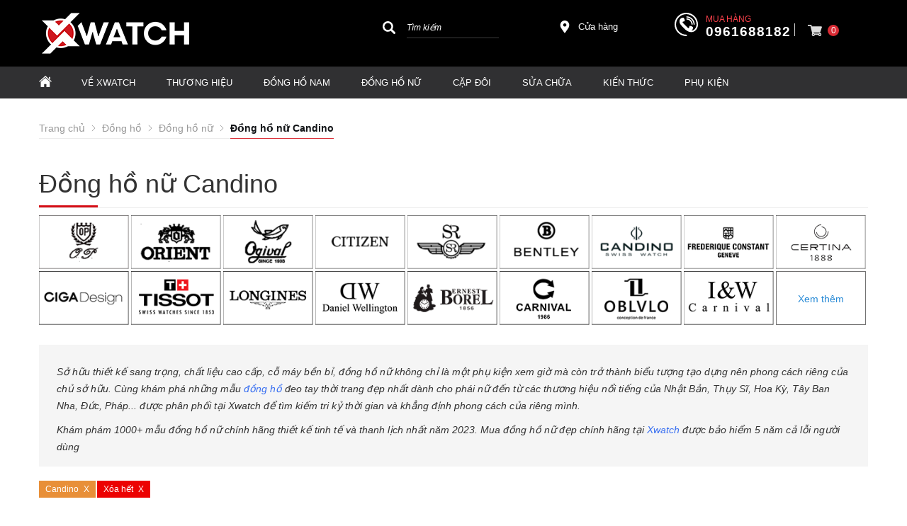

--- FILE ---
content_type: text/html; charset=UTF-8
request_url: https://xwatch.vn/dong-ho-nu-candino-pc86.html
body_size: 77109
content:
		<!DOCTYPE html PUBLIC "-//W3C//DTD XHTML 1.0 Transitional//EN" "http://www.w3.org/TR/xhtml1/DTD/xhtml1-transitional.dtd">
		<html xmlns="http://www.w3.org/1999/xhtml" lang="vi" xml:lang="vi">
		<head id="Head1" prefix="og: http://ogp.me/ns# fb:http://ogp.me/ns/fb# article:http://ogp.me/ns/article#">
		<meta http-equiv="Content-Type" content="text/html; charset=utf-8" />
		<meta http-equiv="Cache-control" content="public">
		<title>199+ Đồng hồ nữ Candino Chính Hãng + Đẹp Nhất 2024 - Xwatch</title>
		<meta name="description" content="Đồng hồ nữ Candino nam nữ ✅ Chính hãng Thuỵ Sĩ. Mua đồng hồ Candino tại Xwatch ✅ Bảo hành chính hãng toàn cầu ✅ Bảo hành 5 năm cả lỗi người dùng.," />
		<meta name="keywords" content="đồng hồ candino,đồng hồ nữ,đồng hồ đeo tay nữ,đồng hồ nữ đẹp,đồng hồ nữ chính hãng,shop đồng hồ nữ" />
		<meta name="COPYRIGHT" content="0987943959" />
		<meta name="DEVELOPER" content="0987943959" />
		<meta name="dc.language" content="VN" />
		<meta name="dc.source" content="https://xwatch.vn/" />
		<meta name="dc.relation" content="https://xwatch.vn/" />
		<meta name="dc.title" content="199+ Đồng hồ nữ Candino Chính Hãng + Đẹp Nhất 2024 - Xwatch" />
		<meta name="dc.keywords" content="đồng hồ candino,đồng hồ nữ,đồng hồ đeo tay nữ,đồng hồ nữ đẹp,đồng hồ nữ chính hãng,shop đồng hồ nữ" />
		<meta name="dc.subject" content="199+ Đồng hồ nữ Candino Chính Hãng + Đẹp Nhất 2024 - Xwatch" />
		<meta name="dc.description" content="Đồng hồ nữ Candino nam nữ ✅ Chính hãng Thuỵ Sĩ. Mua đồng hồ Candino tại Xwatch ✅ Bảo hành chính hãng toàn cầu ✅ Bảo hành 5 năm cả lỗi người dùng.," />
		<meta name="google-site-verification" content="aadasdagggggsfsfs" />

		<!-- Google tag (gtag.js) -->
<script async src="https://www.googletagmanager.com/gtag/js?id=AW-947284952"></script>
<script>
  window.dataLayer = window.dataLayer || [];
  function gtag(){dataLayer.push(arguments);}
  gtag('js', new Date());

  gtag('config', 'AW-947284952');
</script>

<!-- Google Tag Manager -->
<script>
(function(w,d,s,l,i){
  w[l]=w[l]||[];
  w[l].push({'gtm.start': new Date().getTime(), event:'gtm.js'});
  var f=d.getElementsByTagName(s)[0],
      j=d.createElement(s),
      dl=l!='dataLayer'?'&l='+l:'';
  j.async=true;
  j.src='https://www.googletagmanager.com/gtm.js?id='+i+dl;
  f.parentNode.insertBefore(j,f);
})(window,document,'script','dataLayer','GTM-N3NWJ7');
</script>
<!-- End Google Tag Manager -->


<meta name="referrer" content="no-referrer-when-downgrade">
<meta name="facebook-domain-verification" content="nmyayn0tvwxfu0xylsdvtdou4u78ge" />
<!-- Bing webmaster tools -->
<meta name="msvalidate.01" content="68E1C964E8065F1CEE08BA34C650E8E8" />
<!-- Ahrefs webmaster tools -->
<meta name="ahrefs-site-verification" content="5f2181d67d7e21f2ed13e119a135d6072515c0cfc07cbfc5bd207df53da01629"/>
    		<link rel="author" href="https://xwatch.vn/" />    	
    				<meta property="og:type" content="website" />
			    	    
		<meta property="og:site_name" content="Đồng hồ chính hãng Xwatch">        
		<meta property="og:locale" content="vi_VN" />
		<meta property="og:title" content="199+ Đồng hồ nữ Candino Chính Hãng + Đẹp Nhất 2024 - Xwatch"/>
		<meta property="og:url"  content="https://xwatch.vn/dong-ho-nu-candino-pc86.html" /> 
		<meta property="og:description"  content="Đồng hồ nữ Candino nam nữ ✅ Chính hãng Thuỵ Sĩ. Mua đồng hồ Candino tại Xwatch ✅ Bảo hành chính hãng toàn cầu ✅ Bảo hành 5 năm cả lỗi người dùng.," />
		<meta property="fb:app_id" content="647558742055251" />
		<meta property="fb:admins" content="647558742055251"/>
		<meta property="og:type" content="website" />
		<link rel="manifest" href='https://xwatch.vn//manifest.json' />
    	<meta name="theme-color" content="#d92b34" />
				<meta http-equiv="Content-Security-Policy" content="upgrade-insecure-requests">
			
		
		 

																		<link rel="canonical" href="https://xwatch.vn/dong-ho-nu-candino-pc86.html">
								
			

			

 			 									<meta content="INDEX,FOLLOW" name="robots" />
					<meta name="googlebot" content="index,follow" />
				 			

			
			
			
		<!--<meta property="fb:admins" content="651422754875589"/>-->
		<meta property="og:image"  content="https://xwatch.vn/images/products/cat/resized/tag-2_1638746157.png" />
			<meta property="og:image:width" content="600 "/>
			<meta property="og:image:height" content="315"/>
			
		<meta name="viewport" content="width=device-width, initial-scale=1, minimum-scale=1">		<link type='image/x-icon'	href='https://xwatch.vn/favicon.ico' rel='icon' />		
		
		<meta name="geo.placename" content="H&agrave; Nội" />
		<meta name="geo.region" content="VN-HN" />
		<meta name="geo.position" content="21;105.83" />
		<meta name="ICBM" content="21, 105.83" />
								
	          <style amp-custom>:root{--main-color: #d92b34;--sub-color:#D50D15;--extra-color: #333;--black-color: #000}.image_template{left:-8px;position:absolute;top:0;display:none}.wrapper{opacity:06}html{color:#333;background:#FFF}body,div,dl,dt,dd,ul,ol,li,h1,h2,h3,h4,h5,h6,pre,code,form,legend,input,button,textarea,p,blockquote{margin:0;padding:0}body{font:14px/18px Helvetica,Arial,'DejaVu Sans','Liberation Sans',Freesans,sans-serif;margin:0;padding:0;font-size:14px;max-width:100%}.fieldset{margin:0;padding:10px}th,td{margin:0}a{color:#000;text-decoration:none;display:inline-block}a:hover{color:var(--main-color) !important;webkit-transition:0.3s ease-in-out color;transition:0.3s ease-in-out color}.red,.label_error{color:red;clear:both}.label_success{color:#3b5998}.redborder{border:1px solid red}.bold{font-weight:bold}img{border:0;max-width:100%;height:auto;webkit-transition:all .5s ease;-moz-transition:all .5s ease;-o-transition:all .5s ease;-ms-transition:all .5s ease;transition:all .5s ease}address,caption,cite,code,dfn,em,th,var,optgroup{font-style:inherit;font-weight:inherit}del,ins{text-decoration:none}li{list-style:none}caption,th{text-align:left}h1,h2,h3,h4,h5,h6{font-family:inherit;font-weight:500;line-height:1.1}q:before,q:after{content:''}abbr,acronym{border:0;font-variant:normal}sup{vertical-align:baseline}sub{vertical-align:baseline}legend{color:#000000;font-weight:bold;padding:0 8px}figure{margin:0}.description{line-height:24px}.description table{border-collapse:collapse;width:100%}.description table td,.description table #customers th{border:1px solid #ddd;padding:8px}.description table tr:nth-child(even){background-color:#f2f2f2}.description table tr:hover{background-color:#ddd}.description table th{padding-top:12px;padding-bottom:12px;text-align:left;background-color:var(--main-color);color:white}.description figure{margin:10px 0;text-align:center}.description figure figcaption{font-style:italic}.description ul li{padding-left:29px !important;position:relative}.description ul li:after{content:"";color:#e6e6e6;position:absolute;top:10px;left:8px;width:6px;height:6px;background:#bdbdbd;border-radius:50%}.description em,.description i{font-style:italic}.description h2,.description h3,.description h4,.description p,.description div{margin-top:10px}@media screen and (max-width: 600px){.description h2,.description h3,.description h4,.description p,.description div{margin-top:10px;font-size:15px}}.description a{color:#3a70f1}.figcaption{font-style:italic}input,button,textarea,select,optgroup,option{font-family:inherit;font-size:14px;font-style:inherit;font-weight:inherit}input,button,textarea,select{*font-size:100%}table{font-size:inherit;border-collapse:collapse}pre,code,kbd,samp,tt{font-family:monospace;*font-size:108%;line-height:100%}.clear,.clearfix{clear:both}.cls::after,.cls::before,.clearfix::after,.clearfix::before{content:'';display:block;clear:both}.hidden,.hide,.hiden{display:none}.fl{float:left}.fr{float:right}.cf::after{clear:both;content:"";display:block;height:0;visibility:hidden}strong,b{font-weight:700}.benmarch{display:none}.pagination{text-align:center;margin-top:20px;margin-bottom:66px}@media screen and (max-width: 550px){.pagination{margin-bottom:40px}}.pagination .current{background:none repeat scroll 0 0 #303030;color:#FFFFFF;display:inline-block;font-size:14px;margin-right:8px;padding:7px 13px;width:34px;height:34px;box-sizing:border-box}.pagination a,.pagination b{border:1px solid #e7e7e7;color:#4C4C4C;display:inline-block;font-size:14px;margin-right:8px;padding:6px 13px;text-decoration:none;width:34px;height:34px;box-sizing:border-box}.pagination a:hover,.pagination b:hover{background:none repeat scroll 0 0 #303030;color:#FFFFFF !important;-webkit-transition:0.15s ease-in-out all;transition:0.15s ease-in-out all}.next-page{padding:6px 15px 6px !important}.pre-page{padding:6px 15px 6px !important}.next-page:hover{-webkit-transition:0.15s ease-in-out all;transition:0.15s ease-in-out all}.pre-page:hover{-webkit-transition:0.15s ease-in-out all;transition:0.15s ease-in-out all}.container{width:1170px;max-width:100%;box-sizing:border-box;margin:0px auto}@media screen and (max-width: 1160px){.container{padding-left:10px;padding-right:10px}}.page_title{position:relative;margin-bottom:10px;border-bottom:1px solid #ebebeb}.page_title span{padding:0px 20px 14px 0px;display:inline-block;position:relative;margin-left:0px;z-index:1;min-width:78px;text-align:center;webkit-transition:all .5s ease;-moz-transition:all .5s ease;-o-transition:all .5s ease;-ms-transition:all .5s ease;transition:all .5s ease;font-size:36px;text-decoration:none;text-align:left}.page_title:after{content:'';position:absolute;bottom:0px;left:0;width:83px;height:0;border-style:solid;border-width:3px 0px 0 0;border-color:var(--sub-color) transparent transparent transparent;webkit-transition:all .5s ease;-moz-transition:all .5s ease;-o-transition:all .5s ease;-ms-transition:all .5s ease;transition:all .5s ease}@media screen and (max-width: 768px){.page_title span{font-size:20px}}.center-2col-right{width:calc(70% - 20px);float:left}.right-col{width:calc(30% - 20px);float:right}.star-on{color:#FF9727}.full_screen{position:fixed;width:100%;height:100%;z-index:9;background:rgba(0,0,0,0.48);display:none;top:0;left:0px}.scroll_bar::-webkit-scrollbar-track{border-radius:10px;background-color:#EBEBEB}.scroll_bar::-webkit-scrollbar{width:8px;background-color:#EBEBEB;border-radius:10px}.scroll_bar::-webkit-scrollbar-thumb{border-radius:10px;background:url("https://xwatch.vn/templates/xwatch/images/bg_scrollbar.png") no-repeat scroll center center #D50D15;border:1px solid #EBEBEB}.col-md-offset-6{margin-left:50%}.col-md-6{width:50%;float:left;min-height:1px}@media only screen and (max-width: 768px){.col-md-6{width:100%;float:none;margin-left:0}}.col-md-offset-5{margin-left:41.66666667%;position:relative}.col-md-7{width:58.33333333%}.col-lg-4{width:33.33333333%;padding-right:10px;padding-left:10px;box-sizing:border-box;float:left}#modal_alert{position:fixed;background:rgba(0,0,0,0.75);z-index:99999;overflow-y:auto;width:100%;height:100%;top:0px;left:0px}.modal_alert_inner{width:350px;background:white;border-radius:2px;max-width:96%;margin:2% auto}.modal_alert_title{background:var(--main-color);color:#FFF;text-align:center;text-transform:uppercase;padding:7px 0;font-size:17px;position:relative;border-radius:2px 2px 0 0}.modal_alert_title .close{position:absolute;right:0px;padding:0px 10px 8px;top:0;color:#FFF;font-size:22px}.modal_alert_body{background:white;color:#616161;padding:20px;-moz-user-select:text;-khtml-user-select:text;-webkit-user-select:text;-o-user-select:text;user-select:text;border-bottom-left-radius:3px;border-bottom-right-radius:3px}.wrapper_header{background:#58585A;position:relative}@media screen and (max-width: 1060px){.wrapper_header{display:none}}.wrapper_header .bg_l{width:calc(( 100% - 1170px)/2 + 91px);left:0;height:15px;background:#7D1416;position:absolute;top:0}.sb-toggle-left{padding:8px 2px 0 0px;cursor:pointer;margin-top:0px;margin-right:3px;cursor:pointer;display:none;position:absolute}@media only screen and (max-width: 1110px){.sb-toggle-left{display:block}}.sb-toggle-left .navicon-line{width:24px;height:4px;border-radius:1px;margin-bottom:4px;background-color:#FFF}#logo{width:40%;float:left}#logo .logo_img_small{display:none}@media only screen and (max-width: 1100px){#logo{width:20%}}@media only screen and (max-width: 1110px){#logo{width:auto;float:none;text-align:center}#logo .logo_img{display:none}#logo .logo_img_small{display:inline-block;max-width:150px}}#search-mobile{display:none}@media only screen and (max-width: 1300px){#search-mobile{display:block;margin-top:10px}}#right-head{width:60%;float:right}@media only screen and (max-width: 1100px){#right-head{width:80%}}@media only screen and (max-width: 1110px){#right-head{position:absolute;right:34px;top:6px;float:none;width:auto}}#right-head .search{width:26%;float:left;margin-top:4px}@media only screen and (max-width: 1110px){#right-head .search{display:none}}#right-head #address-map{width:12%;float:left;padding-left:28px;position:relative;margin-top:13px;margin-left:82px}#right-head #address-map a{color:#fff;display:inline-block;font-size:13px}#right-head #address-map svg{position:absolute;left:0px;width:18px;height:18px;fill:#fff}@media only screen and (max-width: 1110px){#right-head #address-map{display:none}}#right-head #hotline{color:#fff;position:relative;width:24%;float:left;margin-left:52px;margin-top:2px}#right-head #hotline svg{width:33px;height:33px;fill:#fff;position:absolute}#right-head #hotline span{position:absolute;top:0px;left:44px;color:#fb414b;font-size:12px;text-transform:uppercase}#right-head #hotline a{color:#fff;font-weight:bold;margin-top:18px;display:inline-block;margin-left:44px;font-size:19px;letter-spacing:1px}@media only screen and (max-width: 1110px){#right-head #hotline{display:none}}#right-head #shopcart{width:10%;float:left;margin-left:20px;position:relative}#right-head #shopcart:before{content:"";position:absolute;left:-19px;border-left:1px solid #fffc;height:18px;width:1px;top:17px}@media only screen and (max-width: 1110px){#right-head #shopcart{float:none;width:auto;margin-left:0px}#right-head #shopcart:before{display:none}}#nav-mainmenu{background:#303032}@media only screen and (max-width: 1110px){#nav-mainmenu{display:none}}@media only screen and (max-width: 990px){#nav-mainmenu .container{padding-left:0px !important;padding-right:0px !important}}.wrapper_top_c{float:right;margin-top:20px}@media screen and (max-width: 1060px){.wrapper_top_c{float:none;margin-top:10px}}.wrapper_top_c>div{float:right;color:#58585A;font-size:15px;box-sizing:border-box}.wrapper_top_c .contact_map{margin-top:8px;position:relative;padding-left:26px}@media screen and (max-width: 960px){.wrapper_top_c .contact_map{margin-top:0px}}.wrapper_top_c .contact_map a:before{position:absolute;top:0px;left:0;content:"\f279";font:normal normal normal 14px/1 FontAwesome;font-size:19px;border-radius:50%;text-align:center;box-sizing:border-box;color:#58585A}@media screen and (max-width: 960px){.wrapper_top_c .contact_map a:before{font-size:16px;background:#EEE;width:30px;height:30px;line-height:30px}}@media screen and (max-width: 960px){.wrapper_top_c .contact_map a span{display:none}}.wrapper_top_c .top_menu{margin-top:14px}@media screen and (max-width: 1060px){.wrapper_top_c .top_menu{margin-top:14px;clear:both;float:none;background:red;text-align:center}}.nav-mainmenu-no-home{border-bottom:1px solid #ddd;box-sizing:border-box}.center-2col-left{width:calc(100% - 302px);float:right;margin-left:30px;box-sizing:border-box}.left-col{width:272px;float:left;box-sizing:border-box}.left-col .block{background:#FFF;border:none;box-sizing:border-box;margin-bottom:20px;margin-bottom:20px}.left-col .block .block_title{color:var(--main-color);font-weight:normal;border-bottom:1px solid #EEEEEE;padding:10px 15px;text-transform:uppercase;font-family:Roboto;background:#F4F4F4;margin:0px 10px;border-left:2px solid var(--main-color);font-size:17px}.left-col .block ul>li a{color:#333;display:block;font-size:14px;margin-bottom:1px;padding:4px;text-decoration:none;font-weight:500;padding-left:30px;position:relative;text-transform:uppercase}.left-col .block ul>li a:before{position:absolute;content:"\f138";font-family:FontAwesome;left:11px;top:7px;color:var(--main-color);font-size:14px;-webkit-transition:0.7s ease-in-out all;transition:0.7s ease-in-out all}.left-col .block ul>li:hover a:before{transform:rotate(180deg) translate(0, 0);-webkit-transform:rotate(180deg) translate(0, 0)}.main_bottom .block{background:#FFF;margin-top:30px}.main_wrapper_normal{background:#F4F4F4;padding-top:20px;padding-bottom:40px}.hello .blocks_fullframe .text{transform:scale(1);-webkit-transform:scale(1);-moz-transform:scale(1)}.hello .blocks_fullframe .sum{transform:scale(1);-webkit-transform:scale(1);-moz-transform:scale(1)}.hello .blocks_fullframe .btn{transform:translate(0, 0);-webkit-transform:scale(1) rotate(0deg);-webkit-transition:all cubic-bezier(0.4, 0, 1, 1) 2s}.block>.lazy{background-repeat:no-repeat;background-position:center center}#header-main{padding:16px 0px 16px 0px;background:#000}@media screen and (max-width: 1024px){#header-main{padding:10px 0px}}.wrapper-footer{background:#000000;margin-top:64px;padding:50px 0px 0px 0px}@media screen and (max-width: 768px){.wrapper-footer{margin-top:40px;padding:10px 0px 0px 0px}}.wrapper-footer .top-footer{border-bottom:1px solid #3a3a3a}.wrapper-footer .top-footer .top-left{float:left;width:25%}@media screen and (max-width: 768px){.wrapper-footer .top-footer .top-left{float:none;width:100%}}.wrapper-footer .top-footer .top-left .hotline-bt span{font-size:16px;display:block}.wrapper-footer .top-footer .top-left .hotline-bt a{display:block;color:#fff;font-style:italic;font-size:16px;position:relative;padding:15px 15px 15px 80px;box-sizing:border-box;background:#d4020d;color:#fff;text-transform:uppercase;margin-bottom:15px}.wrapper-footer .top-footer .top-left .hotline-bt a:hover{color:#fff !important}.wrapper-footer .top-footer .top-left .hotline-bt svg{position:absolute;width:40px;height:40px;fill:#fff;left:15px;top:12px}@media screen and (max-width: 768px){.wrapper-footer .top-footer .top-left .hotline-bt{margin-bottom:10px}.wrapper-footer .top-footer .top-left .hotline-bt div{font-size:14px}.wrapper-footer .top-footer .top-left .hotline-bt svg{width:30px;height:30px;left:15px;top:12px}}.wrapper-footer .top-footer .top-right{float:right;width:calc(75% - 25px)}@media screen and (max-width: 768px){.wrapper-footer .top-footer .top-right{float:none;width:100%}}.wrapper-footer .top-footer .tag-share-ft{margin-top:20px}.wrapper-footer .top-footer .tag-share-ft .tag-ft{width:70%;float:left}.wrapper-footer .top-footer .tag-share-ft .share-ft{width:30%;float:right}@media only screen and (max-width: 1110px){.wrapper-footer .top-footer .tag-share-ft .share-ft{width:100%}}@media screen and (max-width: 768px){.wrapper-footer .top-footer .tag-share-ft{margin-top:10px}.wrapper-footer .top-footer .tag-share-ft .tag-ft{float:none;width:100%}.wrapper-footer .top-footer .tag-share-ft .share-ft{float:none;width:100%}}.wrapper-footer .bot-footer{padding:25px 0px}@media screen and (max-width: 768px){.wrapper-footer .bot-footer{padding:15px 0px}}.wrapper-footer .bot-footer .bot-left{float:left;width:25%}.wrapper-footer .bot-footer .bot-left a{display:inline-block;margin-bottom:40px;min-height:69px}.wrapper-footer .bot-footer .bot-left a img{width:240px}@media screen and (max-width: 768px){.wrapper-footer .bot-footer .bot-left{float:none;width:100%;text-align:center}.wrapper-footer .bot-footer .bot-left a{margin-bottom:30px}.wrapper-footer .bot-footer .bot-left img{width:150px}}.wrapper-footer .bot-footer .bot-right{float:right;width:calc(75% - 25px);color:#fff}@media screen and (max-width: 1110px){.wrapper-footer .bot-footer .bot-right{margin-bottom:15px}}@media screen and (max-width: 768px){.wrapper-footer .bot-footer .bot-right{float:none;width:100%;margin-bottom:15px}}.wrapper-footer .bot-footer .bot-right .service-center{background:#222126;padding:15px 20px;box-sizing:border-box;line-height:22px;margin-bottom:27px}.wrapper-footer .bot-footer .bot-right .sv-center-tt{font-size:16px;text-transform:uppercase;font-weight:bold;position:relative;margin-bottom:10px}.wrapper-footer .bot-footer .bot-right .sv-center-tt:after{content:'';width:142px;height:1px;background:#fff;bottom:0px;left:0px;position:absolute}.wrapper-footer .bot-footer .bot-right .sv-center-link{color:#ccc}.logo-lk-xw-mb{margin:20px 0px}.logo-lk-xw-mb .logo-lk-xw{width:50%;float:left;padding:10px;box-sizing:border-box;text-align:center;display:block}.logo-lk-xw-mb .logo-lk-xw img{height:36px;margin-bottom:20px}#fixed-bar{margin:0;padding:0;z-index:100;right:0;display:none}#fixed-bar #bar-inner{height:50px;margin:0 10px 0 auto}#fixed-bar #bar-inner a{background:#ff000d7a;display:block;text-decoration:none;-moz-transition:all 0.2s ease-in 0;-webkit-transition:all 0.2s ease-in;-webkit-transition-delay:0;transition:all 0.2s ease-in 0;width:42px;height:42px;text-align:center;border-radius:50%;line-height:42px}#fixed-bar #bar-inner a:hover{background:#000}#fixed-bar #bar-inner a svg{color:#FFF;width:17px;margin-top:7px}.fb-livechat,.fb-widget{display:none}.ctrlq.fb-overlay{z-index:0;position:fixed;height:100vh;width:100vw;-webkit-transition:opacity .4s, visibility .4s;transition:opacity .4s, visibility .4s;top:0;left:0;background:rgba(0,0,0,0.05);display:none}.fb-widget{background:#fff;z-index:1000;position:fixed;width:360px;height:435px;overflow:hidden;opacity:0;bottom:0;right:24px;border-radius:6px;-o-border-radius:6px;-webkit-border-radius:6px;box-shadow:0 5px 40px rgba(0,0,0,0.16);-webkit-box-shadow:0 5px 40px rgba(0,0,0,0.16);-moz-box-shadow:0 5px 40px rgba(0,0,0,0.16);-o-box-shadow:0 5px 40px rgba(0,0,0,0.16)}.ctrlq.fb-button{z-index:999;background:#0084ff;width:60px;height:60px;text-align:center;bottom:30px;border:0;outline:0;border-radius:60px;-webkit-border-radius:60px;-moz-border-radius:60px;-ms-border-radius:60px;-o-border-radius:60px;box-shadow:0 1px 6px rgba(0,0,0,0.06),0 2px 32px rgba(0,0,0,0.16);-webkit-transition:box-shadow .2s ease;background-size:80%;transition:all .2s ease-in-out}.ctrlq.fb-button svg{margin:8px 10px;box-sizing:border-box;color:#FFF}.ctrlq.fb-button,.ctrlq.fb-close{position:fixed;right:7px;cursor:pointer}.bubble{width:20px;height:20px;background:#c00;color:#fff;position:absolute;z-index:999999999;text-align:center;vertical-align:middle;top:-2px;left:-5px;border-radius:50%}.ctrlq.fb-close{position:relative;cursor:pointer;background:var(--main-color);text-align:right}.ctrlq.fb-close:after{content:"X";font-family:sans-serif;color:#FFF;padding:7px 10px}@media only screen and (max-width: 1200px){.callnow-mb{display:block;position:fixed;bottom:0px;z-index:11111;left:10px}}@media only screen and (min-width: 1200px){.callnow-mb{display:none}}.top_pro{margin-bottom:20px}.back-top{background:#cacaca;padding:6px;text-align:center}.back-top p{text-transform:uppercase;margin-top:5px}.pos1{background:#000}@media only screen and (max-width: 1170px){.pos1 .container{padding:0px}}@media only screen and (min-width: 1024px){.pos1{padding-bottom:30px}}.pos2{margin-bottom:21px;height:95px}.pos2 .container{width:1166px}@media screen and (max-width: 1090px){.pos2{height:auto;margin-bottom:0px}}.pos_mix_home{margin-bottom:54px}.pos_mix_home .pos_mix_left_1{width:calc(50% - 15px);float:left}@media screen and (max-width: 1024px){.pos_mix_home .pos_mix_left_1{width:calc(60% - 30px)}}@media screen and (max-width: 768px){.pos_mix_home .pos_mix_left_1{width:100%;float:none;margin-bottom:10px}}.pos_mix_home .pos_mix_right_1{width:calc(50% - 15px);float:right}@media screen and (max-width: 1024px){.pos_mix_home .pos_mix_right_1{width:40%}}.pos_mix_home .pos_mix_right_1 #top-content,.pos_mix_home .pos_mix_right_1 #bot-content{background-repeat:no-repeat;background-size:cover;height:144px;width:100%;content:"";color:#fff;font-weight:bold;text-transform:uppercase;position:relative;overflow:hidden}.pos_mix_home .pos_mix_right_1 #top-content{margin-bottom:18px}@media only screen and (max-width: 768px){.pos_mix_home .pos_mix_right_1 #top-content{margin-bottom:10px;width:calc(50% - 5px);float:left}}@media only screen and (max-width: 625px){.pos_mix_home .pos_mix_right_1 #top-content{width:100%;float:none}}.pos_mix_home .pos_mix_right_1 #top-content .text1{color:#fff !important;background:#d71921;font-size:34px;padding:15px 63px 10px 61px;text-align:center;display:inline-block;font-family:sans-serif;position:absolute;transform:skewY(8deg) translate(-11%);top:18px;z-index:3;transition:all 4s ease 0s;-webkit-transition:all 4s ease 0s}@media only screen and (max-width: 768px){.pos_mix_home .pos_mix_right_1 #top-content .text1{font-size:20px;padding:11px 64px 6px 80px;transform:skewY(6deg) translate(-100%);z-index:3;transition:all 4s ease 0s;-webkit-transition:all 4s ease 0s}}.pos_mix_home .pos_mix_right_1 #top-content .text2{color:#fff !important;background:#b41319;font-size:16px;padding:14px 117px 11px 23px;text-align:center;display:inline-block;font-family:sans-serif;position:absolute;z-index:2;left:0px;top:74px;transform:skewY(-12deg) translate(100%) !important;transition:all 4s ease 0s;-webkit-transition:all 4s ease 0s}.pos_mix_home .pos_mix_right_1 #top-content .text2 .before{content:'';background:#b41319;position:absolute;left:-23px;width:25px;top:0px;height:44px;transform:skewY(-7deg);-webkit-clip-path:polygon(0 50%, 100% 100%, 100% 0);clip-path:polygon(0 50%, 100% 100%, 100% 0)}@media only screen and (max-width: 768px){.pos_mix_home .pos_mix_right_1 #top-content .text2 .before{left:-19px;width:20px;top:-7px;height:50px;transform:skewY(-3deg)}}@media only screen and (max-width: 768px){.pos_mix_home .pos_mix_right_1 #top-content .text2{font-size:14px;padding:10px 90px 8px 2px;left:25px;top:61px;transform:skewY(-7deg) rotate3d(1, 1, 1, -120deg)}}.pos_mix_home .pos_mix_right_1 #top-content .text2 .fake{color:#ffeb3f}@media only screen and (max-width: 768px){.pos_mix_home .pos_mix_right_1 #bot-content{width:calc(50% - 5px);float:right}}@media only screen and (max-width: 625px){.pos_mix_home .pos_mix_right_1 #bot-content{width:100%;float:none}}.pos_mix_home .pos_mix_right_1 #bot-content .text1{color:#fff !important;background:#b41319;font-size:26px;padding:15px 152px 12px 51px;text-align:center;display:inline-block;font-family:sans-serif;position:absolute;top:30px;z-index:3;transition:all 4s ease 0s;-webkit-transition:all 4s ease 0s;transform:translateX(120%)}@media only screen and (max-width: 1110px){.pos_mix_home .pos_mix_right_1 #bot-content .text1{padding:15px 65px 12px 51px;font-size:20px}}@media only screen and (max-width: 768px){.pos_mix_home .pos_mix_right_1 #bot-content .text1{font-size:16px;padding:14px 82px 10px 48px}}.pos_mix_home .pos_mix_right_1 #bot-content .text1 .before{content:'';background:#b41319;position:absolute;left:-23px;width:25px;top:-7px;height:60px;-webkit-clip-path:polygon(0 50%, 100% 100%, 100% 0);clip-path:polygon(0 50%, 100% 100%, 100% 0)}@media only screen and (max-width: 768px){.pos_mix_home .pos_mix_right_1 #bot-content .text1 .before{left:-21px;width:24px;top:-6px;height:54px}}.pos_mix_home .pos_mix_right_1 #bot-content .text2{color:#fff !important;font-size:33px;text-align:center;display:inline-block;font-family:monospace;position:absolute;z-index:2;left:107px;top:104px;font-weight:normal;transition:all 4s ease 0s;-webkit-transition:all 4s ease 0s;transform:translateY(300%)}@media only screen and (max-width: 768px){.pos_mix_home .pos_mix_right_1 #bot-content .text2{top:98px;font-size:20px}}@media screen and (max-width: 768px){.pos_mix_home .pos_mix_right_1{width:100%;float:none}}.pos_mix_home .hello #top-content .text1{transform:skewY(6deg) translate(-5px) !important;-webkit-transition-delay:.4s;transition-delay:.4s}@media only screen and (max-width: 768px){.pos_mix_home .hello #top-content .text1{transform:skewY(7deg) translate(-3px) !important;-webkit-transition-delay:.4s;transition-delay:.4s;top:30px}}.pos_mix_home .hello #top-content .text2{transform:skewY(-7deg) rotate3d(1, 1, 1, 0deg) !important;-webkit-transition-delay:.4s;transition-delay:.4s;left:33px;top:58px}@media only screen and (max-width: 768px){.pos_mix_home .hello #top-content .text2{transform:skewY(-7deg) rotate3d(1, 1, 1, 0deg) !important;left:27px;top:63px}}.pos_mix_home .hello #top-content .text2 .before{top:-8px;height:60px}@media only screen and (max-width: 768px){.pos_mix_home .hello #top-content .text2 .before{height:54px}}.pos_mix_home .hello #bot-content .text1{transform:translateX(10%) !important;-webkit-transition-delay:1s;transition-delay:1s}.pos_mix_home .hello #bot-content .text2{transform:translateY(0%) !important;-webkit-transition-delay:1.5s;transition-delay:1.5s}.pos3{background:#f4f4f6;padding:27px 0px;margin-bottom:46px}@media screen and (max-width: 450px){.pos3{padding:20px 0px 0px;margin-bottom:27px}}.pos4,.pos5,.pos7,.pos8,.product_pos3{margin-bottom:50px}.pos4 .block_title,.pos5 .block_title,.pos7 .block_title,.pos8 .block_title,.product_pos3 .block_title{text-align:center;font-size:30px;border-bottom:none;position:relative;margin-bottom:52px;text-transform:uppercase;height:18px}@media screen and (max-width: 768px){.pos4 .block_title,.pos5 .block_title,.pos7 .block_title,.pos8 .block_title,.product_pos3 .block_title{font-size:18px;margin-bottom:35px}}.pos4 .block_title span,.pos5 .block_title span,.pos7 .block_title span,.pos8 .block_title span,.product_pos3 .block_title span{position:absolute;left:50%;transform:translate(-50%);z-index:2;background:#fff;padding:0px 18px;color:#232323;display:inline-table}.pos4 .block_title:after,.pos5 .block_title:after,.pos7 .block_title:after,.pos8 .block_title:after,.product_pos3 .block_title:after{content:' ';width:100%;height:1px;background:#ddd;top:7px;left:0px;position:absolute}.pos5{margin-bottom:80px}@media all and (max-width: 768px){.pos5{margin-bottom:35px}}.pos6{margin-bottom:60px}.pos7{padding:56px 0px 50px;background:#f4f4f6;position:relative;margin-bottom:90px}.pos7 .block_title{margin-bottom:32px}.pos7 .block_title span{background:#f4f4f6}@media all and (max-width: 768px){.pos7{padding:30px 0px 30px;margin-bottom:50px}}.pos8{background-repeat:no-repeat;background-size:cover;padding-bottom:15px;background-position:0px 70px;margin-bottom:0px}.pos9 .container{background:#fff;box-sizing:border-box;margin-top:-27px;box-shadow:0px 1px 1px 1px #eae9e9}@media screen and (max-width: 768px){.pos9 .container{box-shadow:0px 1px 1px 1px #fff}}.pos9 .block_title{font-size:30px;text-transform:uppercase;padding:60px 28px 20px;position:relative}.pos9 .block_title:after{width:20px;background:var(--main-color);height:3px;position:absolute;bottom:0px;content:"";left:28px}@media screen and (max-width: 768px){.pos9 .block_title{font-size:18px;padding:44px 28px 20px 0px;margin-bottom:10px}.pos9 .block_title:after{left:0px;bottom:10px}}.blocks_strengths_news{background:#f4f4f6;margin-bottom:60px;padding:20px 0px}.xemthem{text-align:center;width:100%}.xemthem a span{letter-spacing:1.3px;text-transform:uppercase;border-radius:5px;transition:0.5s;font-size:16px;position:relative}@media all and (max-width: 768px){.xemthem a span{font-size:14px}}.xemthem a span:after{width:100%;position:absolute;content:"";bottom:-4px;height:1px;border-bottom:1px solid #000;left:0px}.xemthem a span svg{width:25px;height:25px;position:absolute;left:-39px;top:-3px;fill:var(--main-color)}.xemthem a span:hover{color:var(--main-color);transition:0.3s}.xemthem a span:hover:after{border-bottom:1px solid var(--main-color)}.channel-social-title,.product_pos2,.product_pos4,.product_pos5,.certifications-block,.product_pos3_detail,.tab_content_right,.related-news,.related-products,.news_pos2,.col-right-detail-news{margin-bottom:60px}@media screen and (max-width: 768px){.channel-social-title,.product_pos2,.product_pos4,.product_pos5,.certifications-block,.product_pos3_detail,.tab_content_right,.related-news,.related-products,.news_pos2,.col-right-detail-news{margin-bottom:30px}}.channel-social-title .block_title,.product_pos2 .block_title,.product_pos4 .block_title,.product_pos5 .block_title,.certifications-block .block_title,.product_pos3_detail .block_title,.tab_content_right .block_title,.related-news .block_title,.related-products .block_title,.news_pos2 .block_title,.col-right-detail-news .block_title{font-size:22px;text-transform:uppercase;position:relative;color:#333}.channel-social-title .block_title:after,.product_pos2 .block_title:after,.product_pos4 .block_title:after,.product_pos5 .block_title:after,.certifications-block .block_title:after,.product_pos3_detail .block_title:after,.tab_content_right .block_title:after,.related-news .block_title:after,.related-products .block_title:after,.news_pos2 .block_title:after,.col-right-detail-news .block_title:after{position:absolute;height:4px;width:68px;background:var(--main-color);content:'';left:0px;bottom:-15px}@media screen and (max-width: 768px){.channel-social-title .block_title,.product_pos2 .block_title,.product_pos4 .block_title,.product_pos5 .block_title,.certifications-block .block_title,.product_pos3_detail .block_title,.tab_content_right .block_title,.related-news .block_title,.related-products .block_title,.news_pos2 .block_title,.col-right-detail-news .block_title{font-size:16px}.channel-social-title .block_title:after,.product_pos2 .block_title:after,.product_pos4 .block_title:after,.product_pos5 .block_title:after,.certifications-block .block_title:after,.product_pos3_detail .block_title:after,.tab_content_right .block_title:after,.related-news .block_title:after,.related-products .block_title:after,.news_pos2 .block_title:after,.col-right-detail-news .block_title:after{height:2px}}.channel-social-title .product_grid,.channel-social-title .products_blocks_wrapper,.product_pos2 .product_grid,.product_pos2 .products_blocks_wrapper,.product_pos4 .product_grid,.product_pos4 .products_blocks_wrapper,.product_pos5 .product_grid,.product_pos5 .products_blocks_wrapper,.certifications-block .product_grid,.certifications-block .products_blocks_wrapper,.product_pos3_detail .product_grid,.product_pos3_detail .products_blocks_wrapper,.tab_content_right .product_grid,.tab_content_right .products_blocks_wrapper,.related-news .product_grid,.related-news .products_blocks_wrapper,.related-products .product_grid,.related-products .products_blocks_wrapper,.news_pos2 .product_grid,.news_pos2 .products_blocks_wrapper,.col-right-detail-news .product_grid,.col-right-detail-news .products_blocks_wrapper{margin-top:80px}.col-right-detail-news .block{border:1px solid #ebebeb;padding:20px 26px;box-sizing:border-box;margin-bottom:20px}.col-right-detail-news .block .block_title{font-size:19px}@media screen and (max-width: 768px){.col-right-detail-news .block{width:50%;float:left}.col-right-detail-news .block .block_title{font-size:16px}}@media screen and (max-width: 550px){.col-right-detail-news .block{width:100%;float:none}}.col-right-detail-content .block_title{padding:8px 20px 10px 0px;position:relative;font-size:24px;text-align:left;margin-bottom:8px;text-transform:uppercase}.col-right-detail-content .block_title:after{content:'';position:absolute;bottom:-2px;left:0;width:83px;height:0;border-style:solid;border-width:3px 0px 0 0;border-color:var(--sub-color) transparent transparent transparent;webkit-transition:all .5s ease;-moz-transition:all .5s ease;-o-transition:all .5s ease;-ms-transition:all .5s ease;transition:all .5s ease}@media screen and (max-width: 768px){.col-right-detail-content .block_title{font-size:16px}.col-right-detail-content .block_title:after{border-width:2px 0px 0 0}}.channel-social-title{margin-bottom:35px}.right_b .blocks_news_list_special .block_title{font-size:18px;text-transform:uppercase;position:relative;color:#333;font-weight:bold;background:#ecececa3;padding:13px 24px}.right_b .blocks_news_list_special .block_title:after{position:absolute;height:44px;width:6px;background:var(--main-color);content:'';left:0px;bottom:0px}@media only screen and (max-width: 550px){.right_b .blocks_news_list_special .block_title{font-size:16px;padding:10px 16px}.right_b .blocks_news_list_special .block_title:after{height:38px;width:3px}}.right_b .blocks0 .news_list_body_default{margin-top:26px}@media only screen and (max-width: 550px){.right_b .blocks0 .news_list_body_default{margin-top:10px}}.right_b .blocks1 .block_title{font-size:18px;text-transform:uppercase;position:relative;color:#333;font-weight:bold}.right_b .blocks1 .block_title:after{position:absolute;height:4px;width:68px;background:var(--main-color);content:'';left:0px;bottom:-16px}@media screen and (max-width: 768px){.right_b .blocks1 .block_title{font-size:16px}.right_b .blocks1 .block_title:after{height:2px}}.product_pos1,.product_pos3{margin-bottom:60px}.product_pos1_detail,.certifications-block{margin-bottom:73px}@media screen and (max-width: 768px){.product_pos1_detail,.certifications-block{margin-bottom:30px}}.product_pos3_detail .testimonials_body,.news_pos2 .testimonials_body{margin-top:35px}.news_pos1 .block_title{padding-bottom:12px;border-bottom:1px solid #ebebeb;position:relative}.news_pos1 .block_title:before{position:absolute;content:'';width:30px;height:3px;background:var(--main-color);left:0px;bottom:0px}.news_pos1 .block_title span{padding:8px 12px;background:var(--main-color);color:#fff;text-transform:uppercase;font-size:20px;border-radius:5px;display:inline-block}@media screen and (max-width: 550px){.news_pos1 .block_title span{font-size:16px;padding:6px 12px}}.news_pos1 .block_title .summary-block{display:inline-block;font-size:14px;text-transform:uppercase;color:#ababab;padding-left:10px}@media screen and (max-width: 768px){.news_pos1 .block_title .summary-block{display:none}}.logo-bct-ft{text-align:left}@media screen and (max-width: 1110px){.logo-bct-ft{text-align:center}}.logo-bct-ft img{max-height:56px;width:auto !important}.display_open{display:block !important}.display_off{display:none !important}.fotorama__arr,.fotorama__fullscreen-icon,.fotorama__video-close,.fotorama__video-play{background:url(https://xwatch.vn/templates/xwatch/images/fotorama.png) no-repeat}@media (-webkit-min-device-pixel-ratio: 1.5), (min-resolution: 2dppx){.fotorama__arr,.fotorama__fullscreen-icon,.fotorama__video-close,.fotorama__video-play{background:url(https://xwatch.vn/templates/xwatch/images/fotorama@2x.png) 0 0/96px 160px no-repeat}}.slide-up{-ms-transform:translateY(0);transform:translateY(0)}.slide-down{-ms-transform:translateY(-100%);transform:translateY(-100%)}.m-slide-up{-ms-transform:translateY(0);transform:translateY(0)}.m-slide-up #search-mobile{display:none !important}.m-slide-down{-ms-transform:translateY(-100%);transform:translateY(-100%)}.m-slide-down #search-mobile{display:block !important}.menu-fixed-bar{z-index:10000;transition:all 0.8s cubic-bezier(0.55, 0, 0.1, 1)}.menu-fixed-bar{top:81px;width:100%}@media screen and (max-width: 1110px){.menu-fixed-bar{top:0px}}.suntory-alo-phone{background-color:transparent;cursor:pointer;height:120px;position:fixed;transition:visibility 0.5s ease 0s;width:120px;z-index:200000 !important;display:block;left:0px;bottom:-25px}.suntory-alo-ph-circle{background-color:transparent;border-radius:100%;height:100px;left:0px;opacity:0.1;position:absolute;top:0px;transform-origin:50% 50% 0;transition:all 0.5s ease 0s;width:100px}.suntory-alo-phone.suntory-alo-green .suntory-alo-ph-circle{border-color:#39b54ac4;opacity:1}.suntory-alo-ph-circle-fill{border-radius:100%;height:70px;left:15px;position:absolute;top:15px;transform-origin:50% 50% 0;transition:all 0.5s ease 0s;width:70px}.suntory-alo-ph-img-circle{border:2px solid transparent;border-radius:100%;height:50px;left:25px;position:absolute;top:25px;transform-origin:50% 50% 0;width:50px}.suntory-alo-ph-img-circle svg{position:absolute;top:13px;left:13px}.suntory-alo-phone.suntory-alo-green .suntory-alo-ph-img-circle{background-color:#39b54ac4}.suntory-alo-ph-img-circle i{animation:1s ease-in-out 0s normal none infinite running suntory-alo-circle-img-anim;font-size:30px;line-height:50px;display:block;width:24px;height:30px;color:#b6af96;content:" ";position:absolute;top:15px;left:13px;background-position:-37px -165px;background-repeat:no-repeat}@keyframes suntory-alo-circle-anim{0%{opacity:0.1;transform:rotate(0deg) scale(0.5) skew(1deg)}30%{opacity:0.5;transform:rotate(0deg) scale(0.7) skew(1deg)}100%{opacity:0.6;transform:rotate(0deg) scale(1) skew(1deg)}}@keyframes suntory-alo-circle-img-anim{0%{transform:rotate(0deg) scale(1) skew(1deg)}10%{transform:rotate(-25deg) scale(1) skew(1deg)}20%{transform:rotate(25deg) scale(1) skew(1deg)}30%{transform:rotate(-25deg) scale(1) skew(1deg)}40%{transform:rotate(25deg) scale(1) skew(1deg)}50%{transform:rotate(0deg) scale(1) skew(1deg)}100%{transform:rotate(0deg) scale(1) skew(1deg)}}@keyframes suntory-alo-circle-fill-anim{0%{opacity:0.2;transform:rotate(0deg) scale(0.7) skew(1deg)}50%{opacity:0.2;transform:rotate(0deg) scale(1) skew(1deg)}100%{opacity:0.2;transform:rotate(0deg) scale(0.7) skew(1deg)}}.fb-comments iframe{width:100% !important}.loader{border:16px solid #f3f3f3;border-radius:50%;border-top:16px solid #3498db;width:60px;height:60px;-webkit-animation:spin 2s linear infinite;animation:spin 2s linear infinite;position:fixed;top:50%;left:50%;z-index:1111;transform:translate(-50%, -50%);display:none}@-webkit-keyframes spin{0%{-webkit-transform:rotate(0deg)}100%{-webkit-transform:rotate(360deg)}}@keyframes spin{0%{transform:rotate(0deg)}100%{transform:rotate(360deg)}}.item_yellow .name{color:yellow}.description iframe{max-width:100%}#loading_box{position:fixed;width:100%;height:100%;background:rgba(0,0,0,0.6);top:0;left:0;bottom:0;right:0;z-index:100000;opacity:0;visibility:hidden}#loading_image{width:100%;height:100%;background:url("https://xwatch.vn/templates/xwatch/images/giphy.gif") no-repeat center center;-webkit-background-size:70px 70px;background-size:70px 70px}
/*# sourceMappingURL=template.css.map */
.product_grid{margin-top:12px;display:flex;flex-flow:row wrap;margin-left:-5px;margin-right:-5px}.product_grid .row_inner{width:100%}.product_grid .item{float:left;width:calc(25% - 10px);box-sizing:border-box;position:relative;overflow:hidden;text-align:center;margin:0px 5px 0px;margin-bottom:80px}.product_grid .item .discount{position:absolute;top:0px;right:5px;background:var(--main-color);color:#fff;padding:10px 3px 0px;font-size:14px;clip-path:polygon(0 0, 100% 0, 100% 100%, 50% 77%, 0 100%);height:48px;width:38px;box-sizing:border-box}.product_grid .item img{transition:all 0.7s ease 0s !important;-webkit-transition:all 0.7s ease 0s;max-height:340px}@media screen and (max-width: 500px){.product_grid .item img{max-height:226px}}.product_grid .item:hover img{transform:scale(1.05);-webkit-transform:scale(1.05)}@media screen and (max-width: 997px){.product_grid .item{width:calc(100% / 3 - 10px)}}@media screen and (max-width: 768px){.product_grid .item{width:calc(100% / 2 - 10px);margin-bottom:50px}}.product_grid .item .product_image{margin-bottom:40px;position:relative;min-height:339px}@media screen and (max-width: 500px){.product_grid .item .product_image{min-height:225px}}.product_grid .item .product_image .image_gift_cat{position:absolute;bottom:0px;right:0px;transform:scale(1) !important}.product_grid .item .product_image .installment{position:absolute;left:10px;bottom:0px;background:#f28902;padding:2px 4px;font-size:13px;color:#fff;font-size:11px;color:#fff;font-weight:600;border-radius:2px}.product_grid .item h2 a,.product_grid .item h3 a{font-size:18px;color:#313131}@media all and (max-width: 768px){.product_grid .item h2 a,.product_grid .item h3 a{font-size:15px}}.product_grid .item h2 .cat_name,.product_grid .item h3 .cat_name{color:#777;margin-bottom:18px;display:block;font-size:14px;margin-top:6px}.product_grid .item .price_old{font-size:15px;color:#b1b1b1;margin-bottom:8px;text-decoration:line-through}.product_grid .item .price_current{font-size:18px;color:#e10c00}.product_grid .frame_inner{position:relative}.product_grid .frame_title{color:#555;font-size:13px;max-height:38px;display:-webkit-box;-webkit-box-orient:vertical;-webkit-line-clamp:2;height:38px;overflow:hidden;line-height:19px}.product_grid .button-cart-fast-cat{position:absolute;bottom:83px;padding:7px 32px;background-color:#652d92d4;color:#FFF;left:50%;transform:translate(-50%, 0) scale(0.5);border-radius:2px;text-transform:uppercase;font-weight:500;font-family:Arial;transition:all 0.3s ease 0s;-webkit-transition:all 0.3s ease 0s;opacity:0}.product_grid .item:hover .button-cart-fast-cat{display:block;opacity:1;transform:translate(-50%, 0) scale(1)}
/*# sourceMappingURL=products.css.map */
.left-products-cat{width:272px;float:left;box-sizing:border-box}.left-products-cat .block_products_filter{margin-top:54px}@media screen and (max-width: 768px){.left-products-cat{width:100%;float:none}.left-products-cat .block_products_filter{margin-top:0px}}.products-cat{width:calc(100% - 302px);float:right;margin-left:30px;box-sizing:border-box}.products-cat .product_grid{margin-top:50px}.products-cat .product_grid .item{width:calc(100% / 3 - 10px)}@media screen and (max-width: 600px){.products-cat .product_grid .item{width:calc(50% - 10px)}}@media screen and (max-width: 768px){.products-cat{width:100%;float:none;margin-left:0px}}.cat-title-main .title_icon .box-cat{display:inline-block;float:left}@media screen and (max-width: 768px){.cat-title-main .title_icon .box-cat{width:calc(100% /3)}}.cat-title-main .title_icon .box-cat .activeh1{background:#f7f7f7;opacity:1 !important}.cat-title-main .title_icon .box-cat svg{height:40px;width:40px}.cat-title-main .title_icon .box-cat .svg-sex{text-align:center;margin-bottom:14px;display:block}.cat-title-main .title_icon .box-cat .h1-catname{text-align:center;font-size:13px;text-transform:uppercase;font-weight:bold;line-height:1px;opacity:0.5}.cat-title-main .title_icon .box-cat .h1-catname a{padding:10px 27px 12px 27px}@media screen and (max-width: 768px){.cat-title-main .title_icon .box-cat .h1-catname a{padding:10px 0px 12px 0px}}.cat-title-main .title_icon .box-cat .h1-catname a:hover{color:#000 !important}.left-col .block_products_filter{margin-top:54px}.field_title{position:relative;text-align:center;border-bottom:1px solid #e8e8e8;padding-bottom:5px}.field_title .order-select{position:absolute;top:32px;right:0px;border:1px solid #e2e2e2;padding:8px 5px;color:#5d5d5d}@media screen and (max-width: 440px){.field_title .order-select{top:90px}}.cat_summary{margin:15px 0 20px}.products-cat .block_banners{margin-top:12px}.choosedfilter{margin-bottom:20px}.choosedfilter a{background:#e88f38;color:#FFF !important;margin-right:2px;padding:3px 24px 3px 9px;display:inline-block;position:relative;font-size:12px;margin-bottom:2px}.choosedfilter a:after{content:'X';position:absolute;top:3px;right:2px;width:15px;height:13px;color:#FFF;z-index:1;font-size:12px}.choosedfilter .reset{background:#ec0202}.summary_content p{margin-bottom:12px}.lg-manu{width:306px;margin-left:40px;margin-top:70px}.lg-manu .wrapper-sum{color:#fff;font-size:13px;padding:12px 20px;text-align:left;background:#161e2bbd}.lg-manu .wrapper-sum p{font-size:13px;line-height:23px}.lg-manu .viewmore-manu{display:inline-block;position:relative;color:#fff;margin-left:20px;margin-top:6px;font-style:italic;font-size:13px}.lg-manu .viewmore-manu svg{position:absolute;right:-22px;width:17px;height:17px;fill:var(--main-color);top:1px}.summary_content_cat{margin-bottom:80px;line-height:25px}.summary_content_cat a{color:#3a70f1}@media screen and (max-width: 768px){.summary_content_cat{margin-bottom:35px}}.all-summary{position:relative}.all-summary .view-more{display:none;position:absolute;left:50%;bottom:0px;transform:translate(-50%, 50%);padding:1px 10px;background:#d92b34c9;color:#fff;font-size:12px;cursor:pointer}@media screen and (max-width: 500px){.all-summary .view-more{display:block}}.summary_content_filter{background:#f5f5f5;padding:16px 25px;margin-bottom:20px;margin-top:25px}.summary_content_filter p{font-size:14px;font-style:italic;line-height:24px}@media screen and (max-width: 500px){.summary_content_filter{max-height:165px;overflow-y:auto;box-sizing:border-box;padding:0px 5px;margin-bottom:15px}}.remove-height-smr{max-height:100% !important}.view_more_content_filter{display:none}@media screen and (max-width: 500px){.view_more_content_filter{display:block}}.kk-star-ratings{position:absolute;right:0px;top:0px}.kk-star-ratings .star_on{display:inline-block}@media screen and (max-width: 500px){.kk-star-ratings .star_on svg{width:12px}}@media screen and (max-width: 500px){.kk-star-ratings{position:relative;top:-6px}}.kksr-legend{color:#bbb;font-size:11px}.kksr-legend span{padding:0px;z-index:1;min-width:auto;text-align:left;font-size:11px;text-decoration:none;text-align:left;color:#bbb}.rate i,#ratings i{width:17px;height:17px;display:inline-flex;transition:all 0.3s ease 0s;-webkit-transition:all 0.3s ease 0s;background-repeat:no-repeat}.star_on{background:url('data:image/svg+xml;utf8,<svg aria-hidden="true" data-prefix="fas" data-icon="star" role="img" xmlns="http://www.w3.org/2000/svg" viewBox="0 0 576 512" class="svg-inline--fa fa-star fa-w-18"><path fill="orange" d="M259.3 17.8L194 150.2 47.9 171.5c-26.2 3.8-36.7 36.1-17.7 54.6l105.7 103-25 145.5c-4.5 26.3 23.2 46 46.4 33.7L288 439.6l130.7 68.7c23.2 12.2 50.9-7.4 46.4-33.7l-25-145.5 105.7-103c19-18.5 8.5-50.8-17.7-54.6L382 150.2 316.7 17.8c-11.7-23.6-45.6-23.9-57.4 0z" class=""></path></svg>');background-repeat:no-repeat}.star_off{background:url('data:image/svg+xml;utf8,<svg fill="grey" aria-hidden="true" data-prefix="far" data-icon="star" role="img" xmlns="http://www.w3.org/2000/svg" viewBox="0 0 576 512" class="svg-inline--fa fa-star fa-w-18"><path fill="sliver" d="M528.1 171.5L382 150.2 316.7 17.8c-11.7-23.6-45.6-23.9-57.4 0L194 150.2 47.9 171.5c-26.2 3.8-36.7 36.1-17.7 54.6l105.7 103-25 145.5c-4.5 26.3 23.2 46 46.4 33.7L288 439.6l130.7 68.7c23.2 12.2 50.9-7.4 46.4-33.7l-25-145.5 105.7-103c19-18.5 8.5-50.8-17.7-54.6zM388.6 312.3l23.7 138.4L288 385.4l-124.3 65.3 23.7-138.4-100.6-98 139-20.2 62.2-126 62.2 126 139 20.2-100.6 98z"></path></svg>');background-repeat:no-repeat}#ratings{display:block;float:left;margin-top:5px}#ratings i{cursor:pointer}.rating_area{margin-bottom:14px}.rating_note{background:var(--main-color);color:#FFF;padding:4px 10px;position:relative;font-size:13px;border-radius:0 4px 4px 0;display:inline-block;float:left;margin-left:28px}@media screen and (max-width: 380px){.rating_note{display:none}}.rating_note::after{content:'';display:block;clear:both;width:0;height:0;border-style:solid;border-width:13px 13px 13px 0;border-color:transparent var(--main-color) transparent transparent;position:absolute;top:0;left:-13px}.manufactory font{color:#0183BF;margin-right:13PX}.rate_count{margin-left:5px}.tab_label{margin-bottom:15px;margin-top:11px}.banner-promotion-cat .block_inner{display:flex;flex-wrap:wrap;margin:0px -10px 20px}.banner-promotion-cat .block_inner a{width:calc(100% / 3);box-sizing:border-box;padding:0px 10px}@media screen and (max-width: 600px){.banner-promotion-cat .block_inner a{width:calc(100% );margin-bottom:10px}.banner-promotion-cat .block_inner a:nth-child(2){width:50%;padding:0px 10px 10px 10px;box-sizing:border-box;display:inline-block}.banner-promotion-cat .block_inner a:nth-child(2) img{height:100%;width:100%}.banner-promotion-cat .block_inner a:nth-child(3){width:50%;padding:0px 10px 10px 0px;box-sizing:border-box;display:inline-block}.banner-promotion-cat .block_inner a:nth-child(3) img{height:100%;width:100%}}
/*# sourceMappingURL=cat.css.map */
.filter-manufactory{clear:both;display:-webkit-box;display:-moz-box;display:-ms-flexbox;display:-webkit-flex;display:flex;-webkit-flex-flow:row wrap;flex-flow:row wrap;flex:1 100%;margin-bottom:15px}.filter-manufactory a{display:inline-block;width:calc(100% / 9 - 3px);height:76px;line-height:76px;vertical-align:middle;text-align:center;margin-right:3px;margin-bottom:3px;transition:all ease 300ms;color:#288ad6;position:relative;box-sizing:border-box;overflow:hidden}.filter-manufactory a img{left:50%;top:50%;position:absolute;transform:translate(-50%, -50%)}@media only screen and (max-width: 736px){.filter-manufactory a{width:calc(100% / 6 - 3px)}}@media only screen and (max-width: 500px){.filter-manufactory a{width:calc(100% / 3 - 3px)}}.filter-manufactory .morecate{border:1px solid #737272}.filter-manufactory .hidden{display:none}
/*# sourceMappingURL=products_filter_no_cal_dropdown_new.css.map */
.main_wrapper .left-col .block_products_filter,.main_wrapper .right-col .block_products_filter{border:none}.icon-filter{float:left;margin-left:38px}.block_products_filter .field_item .field_name{cursor:pointer;font-weight:bold;text-transform:uppercase;font-size:13px;padding-bottom:10px;border-bottom:1px solid #e8e8e8;position:relative}.block_products_filter .field_item .field_name:after{content:"";position:absolute;height:3px;width:26px;background:#000;bottom:-1px;left:0px;z-index:22}@media screen and (max-width: 768px){.block_products_filter .field_item .field_name:after{height:2px}}.block_products_filter .field_item .field_name .dropdow-svg{width:12px;height:12px;content:'';position:absolute;right:0px;top:1px;display:none}.block_products_filter .field_item .field_name .dropdow-svg svg{width:12px;height:12px}@media screen and (max-width: 768px){.block_products_filter .field_item .field_name .dropdow-svg{display:block}}.rotate-drop-dow{transform:rotate(180deg)}.block_products_filter .field_label a{margin:3px 0;line-height:24px;display:flex;align-items:center;line-height:1.4}.field_item{margin-bottom:25px}@media screen and (max-width: 768px){.field_item{width:calc(50% - 5px);position:relative}.field_item:nth-child(odd){float:left}.field_item:nth-child(even){float:right}}.filters_in_field{z-index:10000;padding-top:14px}@media screen and (max-width: 768px){.filters_in_field{display:none;position:absolute;background:white;width:100%;border:1px solid #ebebeb;border-top:0px;box-sizing:border-box}}.block_products_filter .field_label .item{transform:translate(0.5em, 0px);box-sizing:border-box;display:flex}.block_products_filter .field_label .item a{color:#333;font-weight:500;margin-left:0px;background:transparent url(https://xwatch.vn/blocks/products_filter/assets/images/icon-filter.png) no-repeat scroll left center}.block_products_filter .field_label .item i{width:15px;height:23px;z-index:10;float:left;background-position:-93px -143px;margin-right:8px}.block_products_filter .field_label .item:hover a,.block_products_filter .field_label .item.activated a{background:transparent url("https://xwatch.vn/blocks/products_filter/assets/images/filter_item_activated.png") no-repeat scroll left center}.block_products_filter .field_label .item.activated:hover a{color:#333}.icon-filter{position:relative;float:left;display:inline}.icon-filter>span{background:#00A7F4;padding:14px 14px 14px;margin-right:8px;cursor:pointer;display:none;margin-top:9px;border-bottom:10px solid #FBFBFB}.icon-filter>span::before{content:'';position:absolute;top:15px;left:0;width:28px;height:5px;background:#FFF}.icon-filter>span::after{content:'';position:absolute;top:26px;left:0;width:28px;height:5px;background:#FFF}
/*# sourceMappingURL=products_filter_no_cal_dropdown.css.map */
.news_list_column4{display:flex;flex-wrap:wrap;box-sizing:border-box;margin:40px -15px 0px -15px}@media screen and (max-width: 768px){.news_list_column4{margin:40px -5px 0px -5px}}.news_list_column4 .news-item{width:calc(25%  - 30px);box-sizing:border-box;margin:0px 15px}@media screen and (max-width: 768px){.news_list_column4 .news-item{width:calc(50%  - 10px);margin:0px 5px;margin-bottom:10px}}.news_list_column4 .news-item img{width:100%;transition:all 0.7s ease 0s !important;-webkit-transition:all 0.7s ease 0s;min-height:100px}.news_list_column4 .news-item:hover img{transform:scale(1.05);-webkit-transform:scale(1.05)}.news_list_column4 .img{overflow:hidden;position:relative;min-height:154px}@media screen and (max-width: 768px){.news_list_column4 .img{min-height:105px}}.news_list_column4 .img .time{position:absolute;bottom:0px;left:0px;color:#fff;padding:10px 16px;background:var(--main-color)}.news_list_column4 .img a{display:block}.news_list_column4 .title{padding:11px 0px 0px;text-align:left;margin-bottom:11px}.news_list_column4 .title a{display:inline-block;text-transform:uppercase;line-height:20px;letter-spacing:0.2px;font-weight:bold}.news_list_column4 .date{position:relative;padding-left:20px;margin-bottom:18px}.news_list_column4 .date svg{width:15px;height:15px;fill:#3c3c3c;position:absolute;left:0px}.news_list_column4 .summary{line-height:22px;text-align:left;color:#464646}
/*# sourceMappingURL=column4.css.map */
.mm-menu,.mm-panels,.mm-panels>.mm-panel{margin:0;left:0;right:0;top:0;bottom:0;z-index:0;box-sizing:border-box}
.mm-btn,.mm-menu{box-sizing:border-box}
.mm-listview a,.mm-listview a:hover,.mm-navbar a,.mm-navbar a:hover{text-decoration:none}
.mm-hidden{display:none!important}
.mm-menu,.mm-panels>.mm-panel:not(.mm-hidden){display:block}
.mm-wrapper{overflow-x:hidden;position:relative}
.mm-menu{padding:0;position:absolute}
.mm-panels,.mm-panels>.mm-panel{background:inherit;border-color:inherit;position:absolute}
.mm-btn,.mm-panel.mm-highest{z-index:1}
.mm-panels{overflow:hidden}
.mm-panel{-webkit-transition:-webkit-transform .4s ease;transition:-webkit-transform .4s ease;transition:transform .4s ease;transition:transform .4s ease,-webkit-transform .4s ease;-webkit-transform:translate3d(100%,0,0);transform:translate3d(100%,0,0)}
.mm-panel.mm-opened{-webkit-transform:translate3d(0,0,0);transform:translate3d(0,0,0)}
.mm-panel.mm-subopened{-webkit-transform:translate3d(-30%,0,0);transform:translate3d(-30%,0,0)}
.mm-panels>.mm-panel{-webkit-overflow-scrolling:touch;overflow:scroll;overflow-x:hidden;overflow-y:auto;padding:0 20px}
.mm-listview .mm-divider,.mm-listview>li>a,.mm-listview>li>span,.mm-navbar .mm-title{text-overflow:ellipsis;white-space:nowrap;overflow:hidden}
.mm-panels>.mm-panel.mm-hasnavbar{padding-top:40px;    width: 100%;}
.mm-panels>.mm-panel:after,.mm-panels>.mm-panel:before{content:'';display:block;height:20px}
.mm-vertical .mm-panel{-webkit-transform:none!important;-ms-transform:none!important;transform:none!important}
.mm-listview .mm-vertical .mm-panel,.mm-vertical .mm-listview .mm-panel{display:none;padding:10px 0 10px 10px}
.mm-listview .mm-vertical .mm-panel .mm-listview>li:last-child:after,.mm-vertical .mm-listview .mm-panel .mm-listview>li:last-child:after{border-color:transparent}
.mm-vertical li.mm-opened>.mm-panel,li.mm-vertical.mm-opened>.mm-panel{display:block}
.mm-listview>li.mm-vertical>.mm-next,.mm-vertical .mm-listview>li>.mm-next{height:40px;bottom:auto}
.mm-listview>li.mm-vertical>.mm-next:after,.mm-vertical .mm-listview>li>.mm-next:after{top:16px;bottom:auto}
.mm-listview>li.mm-vertical.mm-opened>.mm-next:after,.mm-vertical .mm-listview>li.mm-opened>.mm-next:after{-webkit-transform:rotate(45deg);-ms-transform:rotate(45deg);transform:rotate(45deg);right:19px}
.mm-btn{width:40px;height:40px;position:absolute;top:5px}
.mm-clear:after,.mm-clear:before,.mm-close:after,.mm-close:before{content:'';border:2px solid transparent;display:block;width:5px;height:5px;margin:auto;position:absolute;top:0;bottom:0;-webkit-transform:rotate(-45deg);-ms-transform:rotate(-45deg);transform:rotate(-45deg)}
.mm-clear:before,.mm-close:before{border-right:none;border-bottom:none;right:18px}
.mm-clear:after,.mm-close:after{border-left:none;border-top:none;right:25px}
.mm-arrow:after,.mm-next:after,.mm-prev:before{content:'';border:2px solid transparent;display:block;width:8px;height:8px;margin:auto;position:absolute;top:0;bottom:0;-webkit-transform:rotate(-45deg);-ms-transform:rotate(-45deg);transform:rotate(-45deg)}
.mm-prev:before{border-right:none;border-bottom:none;left:23px}
.mm-arrow:after,.mm-next:after{border-top:none;border-left:none;right:23px}
.mm-navbar{border-bottom:1px solid;border-color:#ffffff52;text-align:center;line-height:20px;height:50px;padding:0 40px;margin:0;position:absolute;top:0;left:0;right:0}
.mm-navbar>*{display:block;padding:13px 0}
.mm-navbar .mm-btn:first-child{padding-left:20px;left:0}
.mm-navbar .mm-btn:last-child{text-align:right;padding-right:20px;right:0}
.mm-panel .mm-navbar{display:none}
.mm-panel.mm-hasnavbar .mm-navbar{display:block}
.mm-listview,.mm-listview>li{list-style:none;display:block;padding:0;margin:0}
.mm-listview{font:inherit;font-size:14px;line-height:20px}
.mm-listview>li{position:relative}
.mm-listview>li,.mm-listview>li .mm-next,.mm-listview>li .mm-next:before,.mm-listview>li:after{border-color:#ffffff4a}
.mm-listview>li>a,.mm-listview>li>span{color:inherit;display:block;padding:10px 10px 10px 20px;margin:0; color: #fff;}
.mm-listview>li>a.mm-arrow,.mm-listview>li>span.mm-arrow{padding-right:50px}
.mm-listview>li:not(.mm-divider):after{content:'';border-bottom-width:1px;border-bottom-style:solid;display:block;position:absolute;right:0;bottom:0;left:20px}
.mm-listview .mm-next{background:rgba(3,2,1,0);width:50px;padding:0;position:absolute;right:0;top:0;bottom:0;z-index:2}
.mm-listview .mm-next:before{content:'';border-left-width:1px;border-left-style:solid;display:block;position:absolute;top:0;bottom:0;left:0}
.mm-listview .mm-next+a,.mm-listview .mm-next+span{margin-right:50px}
.mm-listview .mm-next.mm-fullsubopen{width:100%}
.mm-listview .mm-next.mm-fullsubopen:before{border-left:none}
.mm-listview .mm-next.mm-fullsubopen+a,.mm-listview .mm-next.mm-fullsubopen+span{padding-right:50px;margin-right:0}
.mm-panels>.mm-panel>.mm-listview{margin:20px -20px}
.mm-panels>.mm-panel>.mm-listview:first-child,.mm-panels>.mm-panel>.mm-navbar+.mm-listview{margin-top:-20px}
.mm-listview .mm-inset{list-style:disc inside;padding:0 10px 15px 40px;margin:0}
.mm-listview .mm-inset>li{padding:5px 0}
.mm-listview .mm-divider{font-size:10px;text-transform:uppercase;text-indent:20px;line-height:25px}
.mm-listview .mm-spacer{padding-top:40px}
.mm-listview .mm-spacer>.mm-next{top:40px}
.mm-listview .mm-spacer.mm-divider{padding-top:25px}
.mm-menu{background:#000;border-color:rgba(0,0,0,.1);color:#fff}
.mm-menu .mm-navbar a,.mm-menu .mm-navbar>*{color:#fff}
.mm-menu .mm-btn:after,.mm-menu .mm-btn:before{border-color:#FFF}
.mm-menu .mm-listview{border-color:rgba(0,0,0,.1)}
.mm-menu .mm-listview>li .mm-arrow:after,.mm-menu .mm-listview>li .mm-next:after{border-color:#fff}
.mm-menu .mm-listview>li a:not(.mm-next){-webkit-tap-highlight-color:rgba(255,255,255,.5);tap-highlight-color:rgba(255,255,255,.5)}
.mm-menu .mm-listview>li.mm-selected>a:not(.mm-next),.mm-menu .mm-listview>li.mm-selected>span{background:rgba(255,255,255,.5)}
.mm-menu .mm-divider,.mm-menu .mm-listview>li.mm-opened.mm-vertical>.mm-panel,.mm-menu .mm-listview>li.mm-opened.mm-vertical>a.mm-next,.mm-menu.mm-vertical .mm-listview>li.mm-opened>.mm-panel,.mm-menu.mm-vertical .mm-listview>li.mm-opened>a.mm-next{background:rgba(0,0,0,.05)}
.mm-page{box-sizing:border-box;position:relative}
.mm-slideout{-webkit-transition:-webkit-transform .2s ease;transition:-webkit-transform .2s ease;transition:transform .2s ease;transition:transform .2s ease,-webkit-transform .2s ease;z-index:1}
html.mm-opened{overflow-x:hidden;position:relative}
html.mm-blocking,html.mm-blocking body{overflow:hidden}
html.mm-background .mm-page{background:inherit}
#mm-blocker{background:rgba(3,2,1,0);display:none;width:100%;height:100%;position:fixed;top:0;left:0;z-index:2}
html.mm-blocking #mm-blocker{display:block}
.mm-menu.mm-offcanvas{z-index:2;display:none;position:fixed}
.mm-menu.mm-offcanvas.mm-current{display:block !important}
.mm-menu{width:80%;min-width:140px;max-width:440px;    overflow: hidden;}
html.mm-opening .mm-slideout{-webkit-transform:translate3d(80%,0,0);transform:translate3d(80%,0,0)}
@media all and (max-width:175px){html.mm-opening .mm-slideout{-webkit-transform:translate3d(140px,0,0);transform:translate3d(140px,0,0)}
}
@media all and (min-width:550px){html.mm-opening .mm-slideout{-webkit-transform:translate3d(440px,0,0);transform:translate3d(440px,0,0)}
}
.mm-menu.mm-autoheight.mm-bottom,.mm-menu.mm-autoheight.mm-top{max-height:80%}
.mm-menu.mm-autoheight.mm-bottom.mm-fullscreen,.mm-menu.mm-autoheight.mm-top.mm-fullscreen{max-height:100%}
.mm-menu.mm-measureheight .mm-panel{display:block!important}
.mm-menu.mm-measureheight>.mm-panels>.mm-panel{bottom:auto!important;height:auto!important}
.mm-menu.mm-columns{-webkit-transition-property:width,max-width,-webkit-transform;transition-property:width,max-width,-webkit-transform;transition-property:transform,width,max-width;transition-property:transform,width,max-width,-webkit-transform}
.mm-menu.mm-columns .mm-panels>.mm-panel{width:100%;right:auto;display:none;-webkit-transition-property:width,-webkit-transform;transition-property:width,-webkit-transform;transition-property:transform,width;transition-property:transform,width,-webkit-transform}
.mm-menu.mm-columns .mm-panels>.mm-panel.mm-opened{border-right:1px solid;border-color:inherit;display:block;-webkit-transform:translate3d(0,0,0);transform:translate3d(0,0,0)}
.mm-menu.mm-columns .mm-panels>.mm-panel.mm-subopened{-webkit-transform:translate3d(-100%,0,0);transform:translate3d(-100%,0,0);z-index:2}
.mm-menu.mm-columns .mm-panels>.mm-panel.mm-columns-0{-webkit-transform:translate3d(0,0,0);transform:translate3d(0,0,0)}
.mm-menu.mm-columns .mm-panels>.mm-panel.mm-opened:not([class*=mm-columns-])~.mm-panel:not(.mm-opened).mm-columns-0{display:block;-webkit-transform:translate3d(100%,0,0);transform:translate3d(100%,0,0)}
.mm-menu.mm-columns-0{width:80%;min-width:140px;max-width:0}
html.mm-opening.mm-columns-0 .mm-slideout{-webkit-transform:translate3d(80%,0,0);transform:translate3d(80%,0,0)}
@media all and (max-width:175px){html.mm-opening.mm-columns-0 .mm-slideout{-webkit-transform:translate3d(140px,0,0);transform:translate3d(140px,0,0)}
}
@media all and (min-width:0px){html.mm-opening.mm-columns-0 .mm-slideout{-webkit-transform:translate3d(0,0,0);transform:translate3d(0,0,0)}
}
.mm-menu.mm-columns .mm-panels>.mm-panel.mm-columns-1{-webkit-transform:translate3d(100%,0,0);transform:translate3d(100%,0,0)}
.mm-menu.mm-columns .mm-panels>.mm-panel.mm-opened:not([class*=mm-columns-])~.mm-panel:not(.mm-opened).mm-columns-1{display:block;-webkit-transform:translate3d(200%,0,0);transform:translate3d(200%,0,0)}
.mm-menu.mm-columns-1{width:80%;min-width:140px;max-width:440px}
html.mm-opening.mm-columns-1 .mm-slideout{-webkit-transform:translate3d(80%,0,0);transform:translate3d(80%,0,0)}
@media all and (max-width:175px){html.mm-opening.mm-columns-1 .mm-slideout{-webkit-transform:translate3d(140px,0,0);transform:translate3d(140px,0,0)}
}
@media all and (min-width:550px){html.mm-opening.mm-columns-1 .mm-slideout{-webkit-transform:translate3d(440px,0,0);transform:translate3d(440px,0,0)}
}
.mm-menu.mm-columns-1 .mm-panels>.mm-panel{width:100%}
.mm-menu.mm-columns .mm-panels>.mm-panel.mm-columns-2{-webkit-transform:translate3d(200%,0,0);transform:translate3d(200%,0,0)}
.mm-menu.mm-columns .mm-panels>.mm-panel.mm-opened:not([class*=mm-columns-])~.mm-panel:not(.mm-opened).mm-columns-2{display:block;-webkit-transform:translate3d(300%,0,0);transform:translate3d(300%,0,0)}
.mm-menu.mm-columns-2{width:80%;min-width:140px;max-width:880px}
html.mm-opening.mm-columns-2 .mm-slideout{-webkit-transform:translate3d(80%,0,0);transform:translate3d(80%,0,0)}
@media all and (max-width:175px){html.mm-opening.mm-columns-2 .mm-slideout{-webkit-transform:translate3d(140px,0,0);transform:translate3d(140px,0,0)}
}
@media all and (min-width:1100px){html.mm-opening.mm-columns-2 .mm-slideout{-webkit-transform:translate3d(880px,0,0);transform:translate3d(880px,0,0)}
}
.mm-menu.mm-columns-2 .mm-panels>.mm-panel{width:50%}
.mm-menu.mm-columns .mm-panels>.mm-panel.mm-columns-3{-webkit-transform:translate3d(300%,0,0);transform:translate3d(300%,0,0)}
.mm-menu.mm-columns .mm-panels>.mm-panel.mm-opened:not([class*=mm-columns-])~.mm-panel:not(.mm-opened).mm-columns-3{display:block;-webkit-transform:translate3d(400%,0,0);transform:translate3d(400%,0,0)}
.mm-menu.mm-columns-3{width:80%;min-width:140px;max-width:1320px}
html.mm-opening.mm-columns-3 .mm-slideout{-webkit-transform:translate3d(80%,0,0);transform:translate3d(80%,0,0)}
@media all and (max-width:175px){html.mm-opening.mm-columns-3 .mm-slideout{-webkit-transform:translate3d(140px,0,0);transform:translate3d(140px,0,0)}
}
@media all and (min-width:1650px){html.mm-opening.mm-columns-3 .mm-slideout{-webkit-transform:translate3d(1320px,0,0);transform:translate3d(1320px,0,0)}
}
.mm-menu.mm-columns-3 .mm-panels>.mm-panel{width:33.34%}
.mm-menu.mm-columns .mm-panels>.mm-panel.mm-columns-4{-webkit-transform:translate3d(400%,0,0);transform:translate3d(400%,0,0)}
.mm-menu.mm-columns .mm-panels>.mm-panel.mm-opened:not([class*=mm-columns-])~.mm-panel:not(.mm-opened).mm-columns-4{display:block;-webkit-transform:translate3d(500%,0,0);transform:translate3d(500%,0,0)}
.mm-menu.mm-columns-4{width:80%;min-width:140px;max-width:1760px}
html.mm-opening.mm-columns-4 .mm-slideout{-webkit-transform:translate3d(80%,0,0);transform:translate3d(80%,0,0)}
@media all and (max-width:175px){html.mm-opening.mm-columns-4 .mm-slideout{-webkit-transform:translate3d(140px,0,0);transform:translate3d(140px,0,0)}
}
@media all and (min-width:2200px){html.mm-opening.mm-columns-4 .mm-slideout{-webkit-transform:translate3d(1760px,0,0);transform:translate3d(1760px,0,0)}
}
.mm-menu.mm-columns-4 .mm-panels>.mm-panel{width:25%}
.mm-menu.mm-columns .mm-panels>.mm-panel.mm-columns-5{-webkit-transform:translate3d(500%,0,0);transform:translate3d(500%,0,0)}
.mm-menu.mm-columns .mm-panels>.mm-panel.mm-opened:not([class*=mm-columns-])~.mm-panel:not(.mm-opened).mm-columns-5{display:block;-webkit-transform:translate3d(600%,0,0);transform:translate3d(600%,0,0)}
.mm-menu.mm-columns-5{width:80%;min-width:140px;max-width:2200px}
html.mm-opening.mm-columns-5 .mm-slideout{-webkit-transform:translate3d(80%,0,0);transform:translate3d(80%,0,0)}
@media all and (max-width:175px){html.mm-opening.mm-columns-5 .mm-slideout{-webkit-transform:translate3d(140px,0,0);transform:translate3d(140px,0,0)}
}
@media all and (min-width:2750px){html.mm-opening.mm-columns-5 .mm-slideout{-webkit-transform:translate3d(2200px,0,0);transform:translate3d(2200px,0,0)}
}
.mm-menu.mm-columns-5 .mm-panels>.mm-panel{width:20%}
.mm-menu.mm-columns .mm-panels>.mm-panel.mm-columns-6{-webkit-transform:translate3d(600%,0,0);transform:translate3d(600%,0,0)}
.mm-menu.mm-columns .mm-panels>.mm-panel.mm-opened:not([class*=mm-columns-])~.mm-panel:not(.mm-opened).mm-columns-6{display:block;-webkit-transform:translate3d(700%,0,0);transform:translate3d(700%,0,0)}
.mm-menu.mm-columns-6{width:80%;min-width:140px;max-width:2640px}
html.mm-opening.mm-columns-6 .mm-slideout{-webkit-transform:translate3d(80%,0,0);transform:translate3d(80%,0,0)}
@media all and (max-width:175px){html.mm-opening.mm-columns-6 .mm-slideout{-webkit-transform:translate3d(140px,0,0);transform:translate3d(140px,0,0)}
}
@media all and (min-width:3300px){html.mm-opening.mm-columns-6 .mm-slideout{-webkit-transform:translate3d(2640px,0,0);transform:translate3d(2640px,0,0)}
}
.mm-menu.mm-columns-6 .mm-panels>.mm-panel{width:16.67%}
em.mm-counter{font:inherit;font-size:14px;font-style:normal;text-indent:0;line-height:20px;display:block;margin-top:-10px;position:absolute;right:45px;top:50%}
em.mm-counter+a.mm-next{width:90px}
em.mm-counter+a.mm-next+a,em.mm-counter+a.mm-next+span{margin-right:90px}
em.mm-counter+a.mm-fullsubopen{padding-left:0}
.mm-vertical>.mm-counter{top:12px;margin-top:0}
.mm-vertical.mm-spacer>.mm-counter{margin-top:40px}
.mm-nosubresults>.mm-counter{display:none}
.mm-menu em.mm-counter{color:rgba(0,0,0,.3)}
.mm-divider>span{text-overflow:ellipsis;white-space:nowrap;overflow:hidden;padding:0;line-height:25px}
.mm-divider.mm-opened a.mm-next:after{-webkit-transform:rotate(45deg);-ms-transform:rotate(45deg);transform:rotate(45deg)}
.mm-collapsed:not(.mm-uncollapsed){display:none}
.mm-fixeddivider{background:inherit;display:none;position:absolute;top:0;left:0;right:0;z-index:2;-webkit-transform:translate3d(0,0,0);transform:translate3d(0,0,0)}
.mm-fixeddivider:after{content:none!important;display:none!important}
.mm-hasdividers .mm-fixeddivider{display:block}
.mm-menu .mm-fixeddivider span{background:rgba(0,0,0,.05)}
html.mm-opened.mm-dragging .mm-menu,html.mm-opened.mm-dragging .mm-slideout{-webkit-transition-duration:0s;transition-duration:0s}
.mm-menu.mm-dropdown{box-shadow:0 2px 10px rgba(0,0,0,.3);height:80%}
html.mm-dropdown .mm-slideout{-webkit-transform:none!important;-ms-transform:none!important;transform:none!important;z-index:0}
html.mm-dropdown #mm-blocker{-webkit-transition-delay:0s!important;transition-delay:0s!important;z-index:1}
html.mm-dropdown .mm-menu{z-index:2}
html.mm-dropdown.mm-opened:not(.mm-opening) .mm-menu{display:none}
.mm-menu.mm-tip:before{content:'';background:inherit;box-shadow:0 2px 10px rgba(0,0,0,.3);display:block;width:15px;height:15px;position:absolute;z-index:0;-webkit-transform:rotate(45deg);-ms-transform:rotate(45deg);transform:rotate(45deg)}
.mm-menu.mm-tipleft:before{left:22px}
.mm-menu.mm-tipright:before{right:22px}
.mm-menu.mm-tiptop:before{top:-8px}
.mm-menu.mm-tipbottom:before{bottom:-8px}
.mm-iconpanel .mm-panel{-webkit-transition-property:left,-webkit-transform;transition-property:left,-webkit-transform;transition-property:transform,left;transition-property:transform,left,-webkit-transform}
.mm-iconpanel .mm-panel.mm-opened{border-left:1px solid;border-color:inherit}
.mm-iconpanel .mm-panel.mm-subopened{overflow-y:hidden;left:-40px;-webkit-transform:translate3d(0,0,0);transform:translate3d(0,0,0)}
.mm-iconpanel .mm-panel.mm-iconpanel-0{left:0}
.mm-iconpanel .mm-panel.mm-iconpanel-1{left:40px}
.mm-iconpanel .mm-panel.mm-iconpanel-2{left:80px}
.mm-iconpanel .mm-panel.mm-iconpanel-3{left:120px}
.mm-iconpanel .mm-panel.mm-iconpanel-4{left:160px}
.mm-iconpanel .mm-panel.mm-iconpanel-5{left:200px}
.mm-iconpanel .mm-panel.mm-iconpanel-6{left:240px}
.mm-subblocker{background:inherit;opacity:0;display:block;-webkit-transition:opacity .4s ease;transition:opacity .4s ease}
.mm-subopened .mm-subblocker{opacity:.6;position:absolute;top:0;right:0;bottom:-100000px;left:0;z-index:3}
.mm-navbar-bottom,.mm-navbar-top~.mm-navbar-top{border-bottom:none}
.mm-menu>.mm-navbar{background:inherit;padding:0;z-index:3;-webkit-transform:translate3d(0,0,0);transform:translate3d(0,0,0)}
.mm-navbar-bottom{border-top-width:1px;border-top-style:solid;top:auto;bottom:0}
.mm-navbar-bottom~.mm-navbar-bottom{border-top:none}
.mm-navbar.mm-hasbtns{padding:0 40px}
.mm-navbar[class*=mm-navbar-content-]>*{box-sizing:border-box;display:block;float:left}
.mm-navbar .mm-breadcrumbs{text-overflow:ellipsis;white-space:nowrap;overflow:hidden;-webkit-overflow-scrolling:touch;overflow-x:auto;text-align:left;padding:0 0 0 17px}
.mm-navbar .mm-breadcrumbs>*{display:inline-block;padding:10px 3px}
.mm-navbar .mm-breadcrumbs>a{text-decoration:underline}
.mm-navbar.mm-hasbtns .mm-breadcrumbs{margin-left:-40px}
.mm-navbar.mm-hasbtns .mm-btn:not(.mm-hidden)+.mm-breadcrumbs{margin-left:0;padding-left:0}
.mm-navbar-top-1{top:0}
.mm-hasnavbar-top-1 .mm-panels,.mm-navbar-top-2{top:40px}
.mm-hasnavbar-top-2 .mm-panels,.mm-navbar-top-3{top:80px}
.mm-hasnavbar-top-3 .mm-panels,.mm-navbar-top-4{top:120px}
.mm-hasnavbar-top-4 .mm-panels{top:160px}
.mm-navbar-bottom-1{bottom:0}
.mm-hasnavbar-bottom-1 .mm-panels,.mm-navbar-bottom-2{bottom:40px}
.mm-hasnavbar-bottom-2 .mm-panels,.mm-navbar-bottom-3{bottom:80px}
.mm-hasnavbar-bottom-3 .mm-panels,.mm-navbar-bottom-4{bottom:120px}
.mm-hasnavbar-bottom-4 .mm-panels{bottom:160px}
.mm-navbar-size-2{height:80px}
.mm-navbar-size-3{height:120px}
.mm-navbar-size-4{height:160px}
.mm-navbar-content-2>*{width:50%}
.mm-navbar-content-3>*{width:33.33%}
.mm-navbar-content-4>*{width:25%}
.mm-navbar-content-5>*{width:20%}
.mm-navbar-content-6>*{width:16.67%}
.mm-sronly{text-indent:10px;overflow:hidden;display:block;width:1px;height:1px;position:absolute;z-index:-1}
.mm-indexer{background:inherit;text-align:center;font-size:12px;box-sizing:border-box;width:20px;position:absolute;top:0;bottom:0;right:-100px;z-index:3;-webkit-transition:right .4s ease;transition:right .4s ease;-webkit-transform:translate3d(0,0,0);transform:translate3d(0,0,0)}
.mm-indexer a{text-decoration:none;display:block;height:3.85%}
.mm-indexer~.mm-panel.mm-hasindexer{padding-right:40px}
.mm-hasindexer .mm-indexer{right:0}
.mm-hasindexer .mm-fixeddivider{right:20px}
.mm-menu .mm-indexer a{color:rgba(0,0,0,.3)}
.mm-menu.mm-hoverselected .mm-listview>li>a.mm-fullsubopen+a,.mm-menu.mm-hoverselected .mm-listview>li>a.mm-fullsubopen+span,.mm-menu.mm-hoverselected .mm-listview>li>a:not(.mm-fullsubopen),.mm-menu.mm-parentselected .mm-listview>li>a.mm-fullsubopen+a,.mm-menu.mm-parentselected .mm-listview>li>a.mm-fullsubopen+span,.mm-menu.mm-parentselected .mm-listview>li>a:not(.mm-fullsubopen){-webkit-transition:background .4s ease;transition:background .4s ease}
.mm-menu.mm-hoverselected .mm-listview>li>a.mm-fullsubopen:hover+span,.mm-menu.mm-hoverselected .mm-listview>li>a:not(.mm-fullsubopen):hover,.mm-menu.mm-parentselected .mm-listview>li>a.mm-selected.mm-fullsubopen+a,.mm-menu.mm-parentselected .mm-listview>li>a.mm-selected.mm-fullsubopen+span,.mm-menu.mm-parentselected .mm-listview>li>a.mm-selected:not(.mm-fullsubopen){background:rgba(255,255,255,.5)}
.mm-search,.mm-search input{box-sizing:border-box}
.mm-search{height:40px;padding:7px 10px 0;position:relative}
.mm-search input{border:none!important;outline:0!important;box-shadow:none!important;border-radius:26px;font:inherit;font-size:14px;line-height:26px;display:block;width:100%;height:26px;min-height:26px;max-height:26px;margin:0;padding:0 10px}
.mm-search input::-ms-clear{display:none}
.mm-search .mm-clear,.mm-search .mm-next{right:0}
.mm-panel>.mm-search{width:100%;position:absolute;top:0;left:0}
.mm-panel.mm-hassearch{padding-top:40px}
.mm-panel.mm-hassearch.mm-hasnavbar{padding-top:80px}
.mm-panel.mm-hassearch.mm-hasnavbar .mm-search{top:40px}
.mm-noresultsmsg{text-align:center;font-size:21px;padding:40px 0}
.mm-noresults .mm-indexer{display:none!important}
li.mm-nosubresults>a.mm-next{display:none}
li.mm-nosubresults>a.mm-next+a,li.mm-nosubresults>a.mm-next+span{padding-right:10px}
.mm-panels>.mm-resultspanel:not(.mm-opened){-webkit-transform:translate3d(0,0,0);transform:translate3d(0,0,0)}
.mm-menu .mm-search input{background:rgba(0,0,0,.05);color:rgba(0,0,0,.7)}
.mm-menu .mm-noresultsmsg{color:rgba(0,0,0,.3)}
input.mm-check,input.mm-toggle{position:absolute;left:-10000px}
label.mm-check,label.mm-toggle{margin:0;position:absolute;top:50%;z-index:2;right:20px}
label.mm-check:before,label.mm-toggle:before{content:'';display:block}
label.mm-toggle{border-radius:30px;width:50px;height:30px;margin-top:-15px}
label.mm-toggle:before{border-radius:30px;width:28px;height:28px;margin:1px}
input.mm-toggle:checked~label.mm-toggle:before{float:right}
label.mm-check{width:30px;height:30px;margin-top:-15px}
label.mm-check:before{border-left:3px solid;border-bottom:3px solid;width:40%;height:20%;margin:25% 0 0 20%;opacity:.1;-webkit-transform:rotate(-45deg);-ms-transform:rotate(-45deg);transform:rotate(-45deg)}
input.mm-check:checked~label.mm-check:before{opacity:1}
li.mm-vertical label.mm-check,li.mm-vertical label.mm-toggle{bottom:auto;margin-top:0;top:5px}
label.mm-toggle+a,label.mm-toggle+span{padding-right:80px}
label.mm-check+a,label.mm-check+span{padding-right:60px}
a.mm-next+label.mm-check,a.mm-next+label.mm-toggle{right:60px}
a.mm-next+label.mm-check+a,a.mm-next+label.mm-check+span,a.mm-next+label.mm-toggle+a,a.mm-next+label.mm-toggle+span{margin-right:50px}
a.mm-next+label.mm-toggle+a,a.mm-next+label.mm-toggle+span{padding-right:70px}
a.mm-next+label.mm-check+a,a.mm-next+label.mm-check+span{padding-right:50px}
em.mm-counter+a.mm-next+label.mm-check,em.mm-counter+a.mm-next+label.mm-toggle{right:100px}
em.mm-counter+a.mm-next+label.mm-check+a,em.mm-counter+a.mm-next+label.mm-check+span,em.mm-counter+a.mm-next+label.mm-toggle+a,em.mm-counter+a.mm-next+label.mm-toggle+span{margin-right:90px}
.mm-menu label.mm-toggle{background:rgba(0,0,0,.1)}
.mm-menu label.mm-toggle:before{background:#f3f3f3}
.mm-menu input.mm-toggle:checked~label.mm-toggle{background:#4bd963}
.mm-menu label.mm-check:before{border-color:rgba(0,0,0,.7)}
.mm-listview.mm-border-none>li:after,.mm-menu.mm-border-none .mm-listview>li:after{content:none}
.mm-listview.mm-border-full>li:after,.mm-menu.mm-border-full .mm-listview>li:after{left:0!important}
.mm-listview.mm-border-offset>li:after,.mm-menu.mm-border-offset .mm-listview>li:after{right:20px}
.mm-menu.mm-effect-menu-zoom{-webkit-transition:-webkit-transform .4s ease;transition:-webkit-transform .4s ease;transition:transform .4s ease;transition:transform .4s ease,-webkit-transform .4s ease}
html.mm-opened .mm-menu.mm-effect-menu-zoom{-webkit-transform:scale(.7,.7) translate3d(-30%,0,0);transform:scale(.7,.7) translate3d(-30%,0,0);-webkit-transform-origin:left center;-ms-transform-origin:left center;transform-origin:left center}
html.mm-opening .mm-menu.mm-effect-menu-zoom{-webkit-transform:scale(1,1) translate3d(0,0,0);transform:scale(1,1) translate3d(0,0,0)}
html.mm-right.mm-opened .mm-menu.mm-effect-menu-zoom{-webkit-transform:scale(.7,.7) translate3d(30%,0,0);transform:scale(.7,.7) translate3d(30%,0,0);-webkit-transform-origin:right center;-ms-transform-origin:right center;transform-origin:right center}
html.mm-right.mm-opening .mm-menu.mm-effect-menu-zoom{-webkit-transform:scale(1,1) translate3d(0,0,0);transform:scale(1,1) translate3d(0,0,0)}
.mm-menu.mm-effect-menu-slide{-webkit-transition:-webkit-transform .4s ease;transition:-webkit-transform .4s ease;transition:transform .4s ease;transition:transform .4s ease,-webkit-transform .4s ease}
html.mm-opened .mm-menu.mm-effect-menu-slide{-webkit-transform:translate3d(-30%,0,0);transform:translate3d(-30%,0,0)}
html.mm-opening .mm-menu.mm-effect-menu-slide{-webkit-transform:translate3d(0,0,0);transform:translate3d(0,0,0)}
html.mm-right.mm-opened .mm-menu.mm-effect-menu-slide{-webkit-transform:translate3d(30%,0,0);transform:translate3d(30%,0,0)}
html.mm-right.mm-opening .mm-menu.mm-effect-menu-slide{-webkit-transform:translate3d(0,0,0);transform:translate3d(0,0,0)}
.mm-menu.mm-effect-menu-fade{opacity:0;-webkit-transition:opacity .4s ease;transition:opacity .4s ease}
html.mm-opening .mm-menu.mm-effect-menu-fade{opacity:1}
.mm-menu.mm-effect-panels-zoom .mm-panel{-webkit-transform:scale(1.5,1.5) translate3d(100%,0,0);transform:scale(1.5,1.5) translate3d(100%,0,0);-webkit-transform-origin:left center;-ms-transform-origin:left center;transform-origin:left center}
.mm-menu.mm-effect-panels-zoom .mm-panel.mm-opened{-webkit-transform:scale(1,1) translate3d(0,0,0);transform:scale(1,1) translate3d(0,0,0)}
.mm-menu.mm-effect-panels-zoom .mm-panel.mm-opened.mm-subopened{-webkit-transform:scale(.7,.7) translate3d(-30%,0,0);transform:scale(.7,.7) translate3d(-30%,0,0)}
.mm-menu.mm-effect-panels-slide-0 .mm-panel.mm-subopened{-webkit-transform:translate3d(0,0,0);transform:translate3d(0,0,0)}
.mm-menu.mm-effect-panels-slide-100 .mm-panel.mm-subopened{-webkit-transform:translate3d(-100%,0,0);transform:translate3d(-100%,0,0)}
.mm-menu[class*=mm-effect-listitems-] .mm-listview>li{-webkit-transition:none .4s ease;transition:none .4s ease}
.mm-menu[class*=mm-effect-listitems-] .mm-listview>li:nth-child(1){-webkit-transition-delay:50ms;transition-delay:50ms}
.mm-menu[class*=mm-effect-listitems-] .mm-listview>li:nth-child(2){-webkit-transition-delay:.1s;transition-delay:.1s}
.mm-menu[class*=mm-effect-listitems-] .mm-listview>li:nth-child(3){-webkit-transition-delay:150ms;transition-delay:150ms}
.mm-menu[class*=mm-effect-listitems-] .mm-listview>li:nth-child(4){-webkit-transition-delay:.2s;transition-delay:.2s}
.mm-menu[class*=mm-effect-listitems-] .mm-listview>li:nth-child(5){-webkit-transition-delay:250ms;transition-delay:250ms}
.mm-menu[class*=mm-effect-listitems-] .mm-listview>li:nth-child(6){-webkit-transition-delay:.3s;transition-delay:.3s}
.mm-menu[class*=mm-effect-listitems-] .mm-listview>li:nth-child(7){-webkit-transition-delay:350ms;transition-delay:350ms}
.mm-menu[class*=mm-effect-listitems-] .mm-listview>li:nth-child(8){-webkit-transition-delay:.4s;transition-delay:.4s}
.mm-menu[class*=mm-effect-listitems-] .mm-listview>li:nth-child(9){-webkit-transition-delay:450ms;transition-delay:450ms}
.mm-menu[class*=mm-effect-listitems-] .mm-listview>li:nth-child(10){-webkit-transition-delay:.5s;transition-delay:.5s}
.mm-menu[class*=mm-effect-listitems-] .mm-listview>li:nth-child(11){-webkit-transition-delay:550ms;transition-delay:550ms}
.mm-menu[class*=mm-effect-listitems-] .mm-listview>li:nth-child(12){-webkit-transition-delay:.6s;transition-delay:.6s}
.mm-menu[class*=mm-effect-listitems-] .mm-listview>li:nth-child(13){-webkit-transition-delay:650ms;transition-delay:650ms}
.mm-menu[class*=mm-effect-listitems-] .mm-listview>li:nth-child(14){-webkit-transition-delay:.7s;transition-delay:.7s}
.mm-menu[class*=mm-effect-listitems-] .mm-listview>li:nth-child(15){-webkit-transition-delay:750ms;transition-delay:750ms}
.mm-menu.mm-effect-listitems-slide .mm-listview>li{-webkit-transition-property:opacity,-webkit-transform;transition-property:opacity,-webkit-transform;transition-property:transform,opacity;transition-property:transform,opacity,-webkit-transform;-webkit-transform:translate3d(50%,0,0);transform:translate3d(50%,0,0);opacity:0}
html.mm-opening .mm-menu.mm-effect-listitems-slide .mm-panel.mm-opened .mm-listview>li{-webkit-transform:translate3d(0,0,0);transform:translate3d(0,0,0);opacity:1}
.mm-menu.mm-effect-listitems-fade .mm-listview>li{-webkit-transition-property:opacity;transition-property:opacity;opacity:0}
html.mm-opening .mm-menu.mm-effect-listitems-fade .mm-panel.mm-opened .mm-listview>li{opacity:1}
.mm-menu.mm-effect-listitems-drop .mm-listview>li{-webkit-transition-property:opacity,top;transition-property:opacity,top;opacity:0;top:-25%}
html.mm-opening .mm-menu.mm-effect-listitems-drop .mm-panel.mm-opened .mm-listview>li{opacity:1;top:0}
.mm-menu.mm-fullscreen{width:100%;min-width:140px;max-width:10000px}
html.mm-opening.mm-fullscreen .mm-slideout{-webkit-transform:translate3d(100%,0,0);transform:translate3d(100%,0,0)}
@media all and (max-width:140px){html.mm-opening.mm-fullscreen .mm-slideout{-webkit-transform:translate3d(140px,0,0);transform:translate3d(140px,0,0)}
}
@media all and (min-width:10000px){html.mm-opening.mm-fullscreen .mm-slideout{-webkit-transform:translate3d(10000px,0,0);transform:translate3d(10000px,0,0)}
}
html.mm-right.mm-opening.mm-fullscreen .mm-slideout{-webkit-transform:translate3d(-100%,0,0);transform:translate3d(-100%,0,0)}
@media all and (max-width:140px){html.mm-right.mm-opening.mm-fullscreen .mm-slideout{-webkit-transform:translate3d(-140px,0,0);transform:translate3d(-140px,0,0)}
}
@media all and (min-width:10000px){html.mm-right.mm-opening.mm-fullscreen .mm-slideout{-webkit-transform:translate3d(-10000px,0,0);transform:translate3d(-10000px,0,0)}
}
.mm-menu.mm-fullscreen.mm-bottom,.mm-menu.mm-fullscreen.mm-top{height:100%;min-height:140px;max-height:10000px}
html.mm-opened.mm-fullscreen .mm-page{box-shadow:none!important}
.mm-menu .mm-panels>.mm-panel.mm-justified-listview:after,.mm-menu .mm-panels>.mm-panel.mm-justified-listview:before,.mm-menu.mm-justified-listview .mm-panels>.mm-panel:after,.mm-menu.mm-justified-listview .mm-panels>.mm-panel:before{content:none;display:none}
.mm-menu .mm-panels>.mm-panel.mm-justified-listview>.mm-listview,.mm-menu.mm-justified-listview .mm-panels>.mm-panel>.mm-listview{display:-webkit-box;display:-webkit-flex;display:-ms-flexbox;display:flex;-webkit-flex-flow:column nowrap;-ms-flex-flow:column nowrap;flex-flow:column nowrap;height:100%;margin-top:0;margin-bottom:0}
.mm-menu .mm-panels>.mm-panel.mm-justified-listview>.mm-listview>li:not(.mm-divider),.mm-menu.mm-justified-listview .mm-panels>.mm-panel>.mm-listview>li:not(.mm-divider){-webkit-box-flex:1;-webkit-flex:1 1 0;-ms-flex:1 1 0;flex:1 1 0}
.mm-menu .mm-panels>.mm-panel.mm-justified-listview>.mm-listview>li:not(.mm-divider)>a:not(.mm-next),.mm-menu .mm-panels>.mm-panel.mm-justified-listview>.mm-listview>li:not(.mm-divider)>span,.mm-menu.mm-justified-listview .mm-panels>.mm-panel>.mm-listview>li:not(.mm-divider)>a:not(.mm-next),.mm-menu.mm-justified-listview .mm-panels>.mm-panel>.mm-listview>li:not(.mm-divider)>span{box-sizing:border-box;height:100%}
.mm-menu .mm-panels>.mm-panel.mm-justified-listview>.mm-listview>li:not(.mm-divider)>a:not(.mm-next):before,.mm-menu .mm-panels>.mm-panel.mm-justified-listview>.mm-listview>li:not(.mm-divider)>span:before,.mm-menu.mm-justified-listview .mm-panels>.mm-panel>.mm-listview>li:not(.mm-divider)>a:not(.mm-next):before,.mm-menu.mm-justified-listview .mm-panels>.mm-panel>.mm-listview>li:not(.mm-divider)>span:before{content:'';vertical-align:middle;display:inline-block;height:100%;width:0}
.mm-listview.mm-multiline>li .mm-listview>li.mm-multiline>a,.mm-listview.mm-multiline>li .mm-listview>li.mm-multiline>span,.mm-menu.mm-multiline .mm-listview>li>a,.mm-menu.mm-multiline .mm-listview>li>span{text-overflow:clip;white-space:normal}
html.mm-pagedim #mm-blocker,html.mm-pagedim-black #mm-blocker,html.mm-pagedim-white #mm-blocker{opacity:0}
html.mm-pagedim-black.mm-opening #mm-blocker,html.mm-pagedim-white.mm-opening #mm-blocker,html.mm-pagedim.mm-opening #mm-blocker{opacity:.3;-webkit-transition:opacity .4s ease .4s;transition:opacity .4s ease .4s}
html.mm-pagedim #mm-blocker{background:inherit}
html.mm-pagedim-white #mm-blocker{background:#fff}
html.mm-pagedim-black #mm-blocker{background:#000}
.mm-menu.mm-pageshadow:after{content:"";display:block;width:20px;height:120%;position:absolute;left:100%;top:-10%;z-index:99;box-shadow:0 0 10px rgba(0,0,0,.3)}
.mm-menu.mm-pageshadow.mm-right:after{left:auto;right:100%}
.mm-menu.mm-pageshadow.mm-front:after,.mm-menu.mm-pageshadow.mm-next:after{content:none;display:none}
.mm-menu.mm-popup{-webkit-transition:opacity .4s ease;transition:opacity .4s ease;opacity:0;box-shadow:0 2px 10px rgba(0,0,0,.3);height:80%;min-height:140px;max-height:880px;top:50%;left:50%;bottom:auto;right:auto;-webkit-transform:translate3d(-50%,-50%,0);transform:translate3d(-50%,-50%,0)}
html.mm-popup.mm-opening .mm-menu.mm-popup{opacity:1}
html.mm-popup .mm-slideout{-webkit-transform:none!important;-ms-transform:none!important;transform:none!important;z-index:0}
html.mm-popup #mm-blocker{-webkit-transition-delay:0s!important;transition-delay:0s!important;z-index:1}
html.mm-popup .mm-menu{z-index:2}
.mm-menu.mm-bottom,.mm-menu.mm-top{width:100%;min-width:100%;max-width:100%;height:80%;min-height:140px;max-height:880px}
.mm-menu.mm-right{left:auto;right:0}
html.mm-right.mm-opening .mm-slideout{-webkit-transform:translate3d(-80%,0,0);transform:translate3d(-80%,0,0)}
@media all and (max-width:175px){html.mm-right.mm-opening .mm-slideout{-webkit-transform:translate3d(-140px,0,0);transform:translate3d(-140px,0,0)}
}
@media all and (min-width:550px){html.mm-right.mm-opening .mm-slideout{-webkit-transform:translate3d(-440px,0,0);transform:translate3d(-440px,0,0)}
}
html.mm-front .mm-slideout{-webkit-transform:none!important;-ms-transform:none!important;transform:none!important;z-index:0}
html.mm-front #mm-blocker{z-index:1}
html.mm-front .mm-menu{z-index:2}
.mm-menu.mm-front,.mm-menu.mm-next{-webkit-transition:-webkit-transform .4s ease;transition:-webkit-transform .4s ease;transition:transform .4s ease;transition:transform .4s ease,-webkit-transform .4s ease;-webkit-transform:translate3d(-100%,0,0);transform:translate3d(-100%,0,0)}
.mm-menu.mm-front.mm-right,.mm-menu.mm-next.mm-right{-webkit-transform:translate3d(100%,0,0);transform:translate3d(100%,0,0)}
.mm-menu.mm-top{-webkit-transform:translate3d(0,-100%,0);transform:translate3d(0,-100%,0)}
.mm-menu.mm-bottom{top:auto;bottom:0;-webkit-transform:translate3d(0,100%,0);transform:translate3d(0,100%,0)}
html.mm-opening .mm-menu.mm-front,html.mm-opening .mm-menu.mm-next{-webkit-transform:translate3d(0,0,0);transform:translate3d(0,0,0)}
.mm-menu.mm-theme-dark{background:#333;border-color:rgba(0,0,0,.15);color:rgba(255,255,255,.8)}
.mm-menu.mm-theme-dark .mm-navbar a,.mm-menu.mm-theme-dark .mm-navbar>*,.mm-menu.mm-theme-dark em.mm-counter{color:rgba(255,255,255,.4)}
.mm-menu.mm-theme-dark .mm-btn:after,.mm-menu.mm-theme-dark .mm-btn:before{border-color:rgba(255,255,255,.4)}
.mm-menu.mm-theme-dark .mm-listview{border-color:rgba(0,0,0,.15)}
.mm-menu.mm-theme-dark .mm-listview>li .mm-arrow:after,.mm-menu.mm-theme-dark .mm-listview>li .mm-next:after{border-color:rgba(255,255,255,.4)}
.mm-menu.mm-theme-dark .mm-listview>li a:not(.mm-next){-webkit-tap-highlight-color:rgba(0,0,0,.1);tap-highlight-color:rgba(0,0,0,.1)}
.mm-menu.mm-theme-dark .mm-listview>li.mm-selected>a:not(.mm-next),.mm-menu.mm-theme-dark .mm-listview>li.mm-selected>span{background:rgba(0,0,0,.1)}
.mm-menu.mm-theme-dark .mm-divider,.mm-menu.mm-theme-dark .mm-fixeddivider span,.mm-menu.mm-theme-dark .mm-listview>li.mm-opened.mm-vertical>.mm-panel,.mm-menu.mm-theme-dark .mm-listview>li.mm-opened.mm-vertical>a.mm-next,.mm-menu.mm-theme-dark.mm-vertical .mm-listview>li.mm-opened>.mm-panel,.mm-menu.mm-theme-dark.mm-vertical .mm-listview>li.mm-opened>a.mm-next{background:rgba(255,255,255,.05)}
.mm-menu.mm-theme-dark label.mm-check:before{border-color:rgba(255,255,255,.8)}
.mm-menu.mm-pageshadow.mm-theme-dark:after{box-shadow:0 0 20px rgba(0,0,0,.5)}
.mm-menu.mm-theme-dark .mm-search input{background:rgba(255,255,255,.3);color:rgba(255,255,255,.8)}
.mm-menu.mm-theme-dark .mm-indexer a,.mm-menu.mm-theme-dark .mm-noresultsmsg{color:rgba(255,255,255,.4)}
.mm-menu.mm-hoverselected.mm-theme-dark .mm-listview>li>a.mm-fullsubopen:hover+span,.mm-menu.mm-hoverselected.mm-theme-dark .mm-listview>li>a:not(.mm-fullsubopen):hover,.mm-menu.mm-parentselected.mm-theme-dark .mm-listview>li>a.mm-selected.mm-fullsubopen+a,.mm-menu.mm-parentselected.mm-theme-dark .mm-listview>li>a.mm-selected.mm-fullsubopen+span,.mm-menu.mm-parentselected.mm-theme-dark .mm-listview>li>a.mm-selected:not(.mm-fullsubopen){background:rgba(0,0,0,.1)}
.mm-menu.mm-theme-dark label.mm-toggle{background:rgba(0,0,0,.15)}
.mm-menu.mm-theme-dark label.mm-toggle:before{background:#333}
.mm-menu.mm-theme-dark input.mm-toggle:checked~label.mm-toggle{background:#4bd963}
.mm-menu.mm-theme-white{background:#fff;border-color:rgba(0,0,0,.1);color:rgba(0,0,0,.6)}
.mm-menu.mm-theme-white .mm-navbar a,.mm-menu.mm-theme-white .mm-navbar>*,.mm-menu.mm-theme-white em.mm-counter{color:rgba(0,0,0,.3)}
.mm-menu.mm-theme-white .mm-btn:after,.mm-menu.mm-theme-white .mm-btn:before{border-color:rgba(0,0,0,.3)}
.mm-menu.mm-theme-white .mm-listview{border-color:rgba(0,0,0,.1)}
.mm-menu.mm-theme-white .mm-listview>li .mm-arrow:after,.mm-menu.mm-theme-white .mm-listview>li .mm-next:after{border-color:rgba(0,0,0,.3)}
.mm-menu.mm-theme-white .mm-listview>li a:not(.mm-next){-webkit-tap-highlight-color:rgba(0,0,0,.05);tap-highlight-color:rgba(0,0,0,.05)}
.mm-menu.mm-theme-white .mm-listview>li.mm-selected>a:not(.mm-next),.mm-menu.mm-theme-white .mm-listview>li.mm-selected>span{background:rgba(0,0,0,.05)}
.mm-menu.mm-theme-white .mm-divider,.mm-menu.mm-theme-white .mm-fixeddivider span,.mm-menu.mm-theme-white .mm-listview>li.mm-opened.mm-vertical>.mm-panel,.mm-menu.mm-theme-white .mm-listview>li.mm-opened.mm-vertical>a.mm-next,.mm-menu.mm-theme-white.mm-vertical .mm-listview>li.mm-opened>.mm-panel,.mm-menu.mm-theme-white.mm-vertical .mm-listview>li.mm-opened>a.mm-next{background:rgba(0,0,0,.03)}
.mm-menu.mm-theme-white label.mm-check:before{border-color:rgba(0,0,0,.6)}
.mm-menu.mm-pageshadow.mm-theme-white:after{box-shadow:0 0 10px rgba(0,0,0,.2)}
.mm-menu.mm-theme-white .mm-search input{background:rgba(0,0,0,.05);color:rgba(0,0,0,.6)}
.mm-menu.mm-theme-white .mm-indexer a,.mm-menu.mm-theme-white .mm-noresultsmsg{color:rgba(0,0,0,.3)}
.mm-menu.mm-hoverselected.mm-theme-white .mm-listview>li>a.mm-fullsubopen:hover+span,.mm-menu.mm-hoverselected.mm-theme-white .mm-listview>li>a:not(.mm-fullsubopen):hover,.mm-menu.mm-parentselected.mm-theme-white .mm-listview>li>a.mm-selected.mm-fullsubopen+a,.mm-menu.mm-parentselected.mm-theme-white .mm-listview>li>a.mm-selected.mm-fullsubopen+span,.mm-menu.mm-parentselected.mm-theme-white .mm-listview>li>a.mm-selected:not(.mm-fullsubopen){background:rgba(0,0,0,.05)}
.mm-menu.mm-theme-white label.mm-toggle{background:rgba(0,0,0,.1)}
.mm-menu.mm-theme-white label.mm-toggle:before{background:#fff}
.mm-menu.mm-theme-white input.mm-toggle:checked~label.mm-toggle{background:#4bd963}
.mm-menu.mm-theme-black{background:#000;border-color:rgba(255,255,255,.2);color:rgba(255,255,255,.6)}
.mm-menu.mm-theme-black .mm-navbar a,.mm-menu.mm-theme-black .mm-navbar>*,.mm-menu.mm-theme-black em.mm-counter{color:rgba(255,255,255,.4)}
.mm-menu.mm-theme-black .mm-btn:after,.mm-menu.mm-theme-black .mm-btn:before{border-color:rgba(255,255,255,.4)}
.mm-menu.mm-theme-black .mm-listview{border-color:rgba(255,255,255,.2)}
.mm-menu.mm-theme-black .mm-listview>li .mm-arrow:after,.mm-menu.mm-theme-black .mm-listview>li .mm-next:after{border-color:rgba(255,255,255,.4)}
.mm-menu.mm-theme-black .mm-listview>li a:not(.mm-next){-webkit-tap-highlight-color:rgba(255,255,255,.3);tap-highlight-color:rgba(255,255,255,.3)}
.mm-menu.mm-theme-black .mm-listview>li.mm-selected>a:not(.mm-next),.mm-menu.mm-theme-black .mm-listview>li.mm-selected>span{background:rgba(255,255,255,.3)}
.mm-menu.mm-theme-black .mm-divider,.mm-menu.mm-theme-black .mm-fixeddivider span,.mm-menu.mm-theme-black .mm-listview>li.mm-opened.mm-vertical>.mm-panel,.mm-menu.mm-theme-black .mm-listview>li.mm-opened.mm-vertical>a.mm-next,.mm-menu.mm-theme-black.mm-vertical .mm-listview>li.mm-opened>.mm-panel,.mm-menu.mm-theme-black.mm-vertical .mm-listview>li.mm-opened>a.mm-next{background:rgba(255,255,255,.2)}
.mm-menu.mm-theme-black label.mm-check:before{border-color:rgba(255,255,255,.6)}
.mm-menu.mm-pageshadow.mm-theme-black:after{content:none;display:none}
.mm-menu.mm-theme-black .mm-search input{background:rgba(255,255,255,.3);color:rgba(255,255,255,.6)}
.mm-menu.mm-theme-black .mm-indexer a,.mm-menu.mm-theme-black .mm-noresultsmsg{color:rgba(255,255,255,.4)}
.mm-menu.mm-hoverselected.mm-theme-black .mm-listview>li>a.mm-fullsubopen:hover+span,.mm-menu.mm-hoverselected.mm-theme-black .mm-listview>li>a:not(.mm-fullsubopen):hover,.mm-menu.mm-parentselected.mm-theme-black .mm-listview>li>a.mm-selected.mm-fullsubopen+a,.mm-menu.mm-parentselected.mm-theme-black .mm-listview>li>a.mm-selected.mm-fullsubopen+span,.mm-menu.mm-parentselected.mm-theme-black .mm-listview>li>a.mm-selected:not(.mm-fullsubopen){background:rgba(255,255,255,.3)}
.mm-menu.mm-theme-black label.mm-toggle{background:rgba(255,255,255,.2)}
.mm-menu.mm-theme-black label.mm-toggle:before{background:#000}
.mm-menu.mm-theme-black input.mm-toggle:checked~label.mm-toggle{background:#4bd963}
.mm-menu .mm-tileview.mm-listview:after,.mm-menu.mm-tileview .mm-listview:after{content:'';display:block;clear:both}
.mm-menu .mm-tileview.mm-listview>li>.mm-next:after,.mm-menu .mm-tileview.mm-listview>li>.mm-next:before,.mm-menu.mm-tileview .mm-listview>li>.mm-next:after,.mm-menu.mm-tileview .mm-listview>li>.mm-next:before,.mm-menu.mm-tileview .mm-panel:after{content:none;display:none}
.mm-menu .mm-tileview.mm-listview>li,.mm-menu.mm-tileview .mm-listview>li{width:50%;height:0;padding:50% 0 0;float:left;position:relative}
.mm-menu .mm-tileview.mm-listview>li:after,.mm-menu.mm-tileview .mm-listview>li:after{left:0;top:0;border-right-width:1px;border-right-style:solid;z-index:-1}
.mm-menu .mm-tileview.mm-listview>li.mm-tile-xs,.mm-menu.mm-tileview .mm-listview>li.mm-tile-xs{width:12.5%;padding-top:12.5%}
.mm-menu .mm-tileview.mm-listview>li.mm-tile-s,.mm-menu.mm-tileview .mm-listview>li.mm-tile-s{width:25%;padding-top:25%}
.mm-menu .mm-tileview.mm-listview>li.mm-tile-l,.mm-menu.mm-tileview .mm-listview>li.mm-tile-l{width:75%;padding-top:75%}
.mm-menu .mm-tileview.mm-listview>li.mm-tile-xl,.mm-menu.mm-tileview .mm-listview>li.mm-tile-xl{width:100%;padding-top:100%}
.mm-menu .mm-tileview.mm-listview>li>a,.mm-menu .mm-tileview.mm-listview>li>span,.mm-menu.mm-tileview .mm-listview>li>a,.mm-menu.mm-tileview .mm-listview>li>span{line-height:1px;text-align:center;padding:50% 10px 0;margin:0;position:absolute;top:0;right:1px;bottom:1px;left:0}
.mm-menu .mm-tileview.mm-listview>li>.mm-next,.mm-menu.mm-tileview .mm-listview>li>.mm-next{width:auto}
.mm-menu.mm-tileview .mm-panel{padding-left:0;padding-right:0}
.mm-menu.mm-tileview .mm-listview{margin:0}
.mm-listview>li:first-child {
    margin-top: 10px;
}#menu .field_name.normal.first_field .item-manu-menu a{overflow:hidden;display:initial !important;line-height:16px;background:none !important;padding:5px 5px;box-sizing:border-box;width:100%;height:initial !important;display:block !important;box-sizing:border-box;border:1px solid rgba(255,255,255,0.5)}#menu{display:none}#menu .item-manu-menu{margin:10px 10px 0px 0px !important;width:100% !important}#menu .field_label{margin-top:5px}#menu .field_label a{color:#fff !important;overflow:hidden;display:initial !important;line-height:16px;background:none !important;padding:5px 5px;box-sizing:border-box;width:100%;height:initial !important;display:block !important;box-sizing:border-box;border:1px solid rgba(255,255,255,0.5)}#menu .field_label p a{color:#fff !important;overflow:hidden;display:initial !important;line-height:16px;background:none !important;padding:5px 5px;box-sizing:border-box;width:100%;height:initial !important;display:block !important;box-sizing:border-box;border:1px solid rgba(255,255,255,0.5)}#menu .menu_col p a{color:#fff !important;overflow:hidden;display:initial !important;line-height:16px;background:none !important;padding:5px 5px;box-sizing:border-box;width:100%;height:initial !important;display:block !important;box-sizing:border-box;border:1px solid rgba(255,255,255,0.5);border-bottom:0px}#menu .menu_col p:last-child a{border-bottom:1px solid rgba(255,255,255,0.5)}#menu .mm-panels>.mm-panel.mm-hasnavbar{padding-top:40px;width:100%;max-height:540px}#menu .wrapper-item-657 .menu_col{width:100% !important;float:left;margin-right:40px;margin-top:20px}#menu .menu_col{margin-bottom:17px}
/*# sourceMappingURL=demo.css.map */
#search{position:relative}#search_form{position:relative}#search input{border:none;color:#fff;font-size:12px;height:34px;line-height:34px;margin:0;padding:5px 5px 0px 0px;margin-left:51px;width:130px;box-sizing:border-box;max-width:100%;font-style:italic;background:transparent;position:relative;border-bottom:1px solid #cecece4a;outline:none}#search input::placeholder{color:#fff;opacity:1}#search .button-search{color:#FFF;cursor:pointer;position:absolute;border:none;text-align:center;-moz-transition:all 0.2s ease-in 0;-webkit-transition:all 0.2s ease-in;-webkit-transition-delay:0;transition:all 0.2s ease-in 0;border-radius:5px;background:transparent;border:none;position:absolute;left:9px;top:2px}#search .button-search svg{width:18px;background:transparent;color:#050505;padding:8px 8px;fill:#fff}#search .button-search:hover{color:#d60012;background:#d8d8d8}#search .button-search i{font-size:18px}.autocomplete-suggestions{margin:6px 0 0 6px;position:absolute;right:-5px;top:4px}.autocomplete-suggestions{background:#fff none repeat scroll 0 0;border:1px solid #fff;cursor:default;margin:0 3px 6px -1px;overflow:auto;width:300px !important}.autocomplete-suggestions div{border-bottom:1px solid rgba(255,255,255,0.2);box-sizing:border-box;clear:both;cursor:pointer;display:inline-block;margin:0;padding:0;width:100%}.autocomplete-suggestions .autocomplete-group{background:#f1f1f1 none repeat scroll 0 0;padding:8px 3%;width:100%;box-sizing:border-box}.autocomplete-suggestions .autocomplete-suggestion:nth-child(even){background:#ECECEC}.autocomplete-suggestions .autocomplete-suggestion:nth-child(odd){background:#F5F5F5}.autocomplete-suggestions div:hover{background:#d4d4d4 !important}.autocomplete-suggestions div a img{float:left;width:50px}.autocomplete-suggestions div a,.autocomplete-suggestions div a:link,.autocomplete-suggestions div a:visited{clear:both;color:#ED1C24;font-size:16px;display:inline-block;margin:0;padding:6px 0 6px 5px;width:100%;box-sizing:border-box}.autocomplete-suggestions div a img{float:left;margin-right:20px;width:50px}.autocomplete-suggestions div a label{cursor:pointer;float:left;font-weight:normal;margin:0;padding:0}.autocomplete-suggestions div a span{clear:both;cursor:pointer;display:block;margin:0;padding:0;color:#000;font-family:"Helvetica Neue",Helvetica,Arial,sans-serif;font-size:14px}.autocomplete-suggestions div a span.price{color:#ED1C24;font-weight:600;padding-top:6px;clear:left;display:block}.autocomplete-suggestions div.last{border:medium none}.autocomplete-suggestions strong{color:#ED1C24;font-weight:600}
/*# sourceMappingURL=search.css.map */
.shopcart_simple .count{position:relative;margin-top:17px}@media only screen and (max-width: 834px){.shopcart_simple .count{margin-top:11px}}.shopcart_simple a{color:#fff;position:relative;text-transform:uppercase;font-size:15px}.shopcart_simple a span{color:white;background:var(--main-color);border-radius:50%;position:absolute;right:-24px;width:16px;line-height:16px;height:16px;text-align:center;top:2px;font-size:12px}.shopcart_simple svg{fill:#ddd;width:20px;height:20px}
/*# sourceMappingURL=shopcart_simple.css.map */
.mainmanu{width:100%;position:relative}.mainmanu li{position:initial !important;float:left}.mainmanu>li:hover>.highlight{display:block}.mainmanu>li:hover{color:#fff;z-index:1111;position:relative}.mainmanu>li:hover a{color:#c4161c}.mainmanu li .name:hover,.mainmanu .menu_col p a:hover{color:#c4161c !important}.mainmanu li .name:hover,.mainmanu li .name:focus{background:unset}.mainmanu li{padding:0px 22px}@media only screen and (max-width: 1230px){.mainmanu li{padding:0px 20px}}.mainmanu .dropdown{position:relative !important}.mainmanu .dropdown .highlight{min-width:auto !important;left:32px;right:auto;width:240px;padding-left:0px}.mainmanu .dropdown .menu_col{width:100%;float:none}.mainmanu li .name{padding:14px 0px 10px 0px;text-transform:uppercase;font-size:13px;color:#fff;display:inline-block}.mainmanu .item_yellow .name{color:yellow}.mainmanu li .name{border-bottom:3px solid transparent;box-sizing:border-box}.mainmanu li:hover .name{color:#fff !important;border-bottom:3px solid var(--main-color) !important}.active-mainmenu .name{color:#fff !important;border-bottom:3px solid var(--main-color) !important}.mainmanu li .highlight{top:45px;position:absolute;z-index:111111;min-width:100%;background:#292929f5;border:1px solid #2f2f2f;box-shadow:0px 2px 7px rgba(0,0,0,0.4);margin:0px 0 0px 0px;padding:0px 0px 0px 14px;display:none;right:0px;box-sizing:border-box}.mainmanu li:first-child .highlight{top:25px;position:absolute;z-index:11;min-width:1132px !important;background:#fff;border:1px solid #ddd;box-shadow:1px 1px 23px 1px #ccc;margin:10px 0 0px -1px;padding:0px 0px 0px 20px;left:0px !important}.mainmanu li:first-child{padding:0px 20px 0px 0px}.mainmanu li:first-child a{padding:12px 0px 12px 0px}.mainmanu li:first-child:hover svg{fill:var(--main-color)}.mainmanu li .layer_menu_accessories{min-width:100% !important}.mainmanu li .layer_menu_accessories ul{margin:0;padding:0;list-style:none}.mainmanu .item:first-child .menu_col{width:100% !important;float:left !important;margin-right:0px !important;margin-top:0px !important}.mainmanu .menu_col{width:20%;float:left;margin-top:20px;padding:0px 10px;box-sizing:border-box}.wrapper-item-657 .menu_col{width:19% !important;float:left;margin-right:40px;margin-top:20px}.mainmanu li:nth-child(3) .menu_col{width:100% !important;float:left !important;margin-right:0px !important;margin-top:0px !important;padding:0px;padding-bottom:10px}.mainmanu .field_label{color:#FFF;font-size:13px;text-transform:uppercase;border-bottom:0px solid #ddd;margin-bottom:16px}.mainmanu .field_label a{color:#fff !important}.mainmanu .field_label a:hover{color:var(--main-color) !important}.mainmanu #menu_item_797 .field_label,.mainmanu #menu_item_798 .field_label,.mainmanu #menu_item_798 .field_label,.mainmanu #menu_item_843 .field_label,.mainmanu #menu_item_853 .field_label{color:#fff;font-size:13px;text-transform:uppercase;border-bottom:1px solid #ddd;padding-bottom:13px;margin-bottom:18px;height:auto}.mainmanu .menu_col p{margin:0px 0px 10px 0px;width:100%;float:left;font-weight:normal !important}.mainmanu .menu_col p a{text-transform:uppercase;font-size:12px;color:#414c5c}.mainmanu .read_more a{color:#B80405}.last-child-sub{width:initial !important;border:none !important;text-transform:uppercase;padding-left:12px !important}.active-sub-manu,.active-sub-manu>a{color:#414c5c !important;background:#c3cbd5}.item-manu-mnu:hover{box-shadow:0px 0px 7px 0px #ccc}.item-manu-mnu.fl{width:90px;height:45px;margin-right:10px;background:#fff;margin-bottom:10px;padding:6px 10px 0px 10px}.item-manu-mnu.fl img{max-width:70px;width:85px;max-height:33px}.list-manu-mnu{width:190px;margin:auto}.item-manu-mnu:nth-child(2n){margin-right:0px !important}.title-manu-nb{text-align:left;width:191px;border-bottom:1px solid #ccc;margin:auto;margin-bottom:10px;padding-bottom:7px;text-transform:uppercase}.wrapper-manu-menu.fr{width:235px;background:#f1f1f1;padding-top:19px;padding-bottom:20px;min-height:336px}.field_name.normal.first_field .item-manu-menu a{overflow:hidden;display:block;line-height:16px;background:url(https://xwatch.vn/blocks/mainmenu/assets/images/background.jpg) no-repeat;padding:10px;box-sizing:border-box;width:100px;height:67px}.title-manu-nb.km-hot{color:#c4161c}.list-manu-mnu.cf>p:last-child{display:block;margin-bottom:0px}.list-manu-mnu.cf>p:first-child{display:block;margin-bottom:10px}.list-manu-mnu img{margin:0px;width:189px;height:69px}.list-manu-menu ul li:hover{cursor:pointer;background:#c3cbd5;color:#414c5c !important}.hidden_more_mm>a,.read_more_mm>a{color:#c4161c !important}.manu-item-hd,.hidden_more_mm{display:none}#nav-mainmenu{background:#303032}.mainmanu .menu_col p>a>img{max-width:100%}.item-manu-menu{margin:10px 10px 0px 0px !important;width:initial !important}.field_name.normal.first_field p a{color:#fff;font-size:12px;overflow:hidden;display:block;line-height:16px}.mainmanu li:nth-child(2) #menu_col_1,.mainmanu li:nth-child(2) #menu_col_2,.mainmanu li:nth-child(2) #menu_col_3{display:none}.mainmanu li:nth-child(2) .wrapper-manu-menu.fr{margin-top:-10px}.mainmanu li:nth-child(2) .first_field{padding-top:10px}.wrapper-item-657 ul li:first-child,.wrapper-item-656 ul li:first-child{padding-bottom:15px;border-bottom:1px solid #ddd;color:#414c5c;font-size:13px;text-transform:uppercase;padding-top:20px;margin-bottom:4px}.wrapper-item-657 ul li,.wrapper-item-656 ul li{padding-top:13px;padding-bottom:0px;text-transform:uppercase;font-size:12px}.wrapper-item-657,.wrapper-item-656{padding-bottom:10px;padding-left:18px}.wrapper-item-657 ul,.wrapper-item-656 ul{display:inline-block;width:18%}
/*# sourceMappingURL=default.css.map */
.breadcrumb{padding:30px 0px 2px 0px;margin-bottom:44px;display:inline-block;border-bottom:1px solid #ebebeb}@media screen and (max-width: 768px){.breadcrumb{padding:20px 0px 2px 0px;margin-bottom:20px}}.breadcrumb::after{display:block;clear:both;content:" "}.breadcrumb__item{display:inline-block;margin-right:20px;list-style:none;color:#131518;position:relative;line-height:23px;font-weight:bold}.breadcrumb__item:last-child{margin-right:0px}.breadcrumb__item:last-child span{position:relative}.breadcrumb__item:last-child span:after{position:absolute;content:"";width:100%;height:1px;bottom:-7px;left:0px;background:var(--main-color)}.breadcrumb__item a{color:#999999;text-decoration:none;line-height:23px;font-weight:normal}.breadcrumb__item a:hover{color:#000}.breadcrumb__item::after{display:block;width:14px;height:15px;color:#b6af96;content:"";background:url('data:image/svg+xml;utf8,<svg  width="10px" height="10px" xmlns="http://www.w3.org/2000/svg" viewBox="0 0 256 512" ><path fill="gray" d="M17.525 36.465l-7.071 7.07c-4.686 4.686-4.686 12.284 0 16.971L205.947 256 10.454 451.494c-4.686 4.686-4.686 12.284 0 16.971l7.071 7.07c4.686 4.686 12.284 4.686 16.97 0l211.051-211.05c4.686-4.686 4.686-12.284 0-16.971L34.495 36.465c-4.686-4.687-12.284-4.687-16.97 0z" class=""></path></svg>');background-repeat:no-repeat;position:absolute;top:6px;right:-21px}.breadcrumb__item:last-child a{color:#000000;font-weight:bold}.breadcrumb__item:last-child::after{content:"" !important;display:none}@media screen and (max-width: 400px){.breadcrumb__item{font-size:13px}}@media screen and (max-width: 360px){.breadcrumb__item{font-size:12px}}
/*# sourceMappingURL=breadcrumbs_simple.css.map */
.block-strengths-row-4{background:#f4f4f6;padding:22px 0px}.block-strengths-row-4 .item:nth-child(1) svg{animation:4s ease-in-out 0s normal none infinite running chang-rotage-anim}.block-strengths-row-4 .item:nth-child(2) svg{animation:4s ease-in-out 0s normal none infinite running chang-rotage-anim-a1}.block-strengths-row-4 .item:nth-child(3) svg{animation:4s ease-in-out 0s normal none infinite running chang-rotage-anim-a2}@keyframes chang-rotage-anim{0%{transform:rotate(0deg) scale(1) skew(1deg)}5%{transform:rotate(-10deg) scale(1) skew(1deg)}10%{transform:rotate(10deg) scale(1) skew(1deg)}15%{transform:rotate(-10deg) scale(1) skew(1deg)}20%{transform:rotate(10deg) scale(1) skew(1deg)}25%{transform:rotate(0deg) scale(1) skew(1deg)}100%{transform:rotate(0deg) scale(1) skew(1deg)}}@keyframes chang-rotage-anim-a1{0%{transform:rotate(0deg) scale(1) skew(1deg)}25%{transform:rotate(0deg) scale(1) skew(1deg)}30%{transform:rotate(-10deg) scale(1) skew(1deg)}35%{transform:rotate(10deg) scale(1) skew(1deg)}40%{transform:rotate(-10deg) scale(1) skew(1deg)}45%{transform:rotate(10deg) scale(1) skew(1deg)}50%{transform:rotate(0deg) scale(1) skew(1deg)}100%{transform:rotate(0deg) scale(1) skew(1deg)}}@keyframes chang-rotage-anim-a2{0%{transform:rotate(0deg) scale(1) skew(1deg)}50%{transform:rotate(0deg) scale(1) skew(1deg)}55%{transform:rotate(-10deg) scale(1) skew(1deg)}60%{transform:rotate(10deg) scale(1) skew(1deg)}65%{transform:rotate(-10deg) scale(1) skew(1deg)}70%{transform:rotate(10deg) scale(1) skew(1deg)}75%{transform:rotate(0deg) scale(1) skew(1deg)}100%{transform:rotate(0deg) scale(1) skew(1deg)}}.block-strengths-row-4{display:flex;flex-wrap:wrap}.block-strengths-row-4 .item{width:calc(100% / 3);text-align:center;position:relative;box-sizing:border-box;padding:0px 50px}.block-strengths-row-4 .item svg{width:54px;height:54px;fill:#000}.block-strengths-row-4 .item .content-right{text-transform:uppercase;font-size:15px;line-height:19px;margin-top:10px}.block-strengths-row-4 .item .content-right .title{font-weight:bold;display:block}.block-strengths-row-4 .item:hover .st0{fill:var(--main-color) !important}.block-strengths-row-4 .item:hover svg{fill:var(--main-color)}.block-strengths-row-4 .item:hover a{color:var(--main-color)}.block-strengths-row-4 .item:after{position:absolute;right:0px;content:"";border-right:1px solid #c7c7c7;height:60px;top:25px;transform:rotate(33deg)}.block-strengths-row-4 .item:last-child:after{display:none}@media screen and (max-width: 1160px){.block-strengths-row-4 .item svg{width:46px;height:46px}.block-strengths-row-4 .item:nth-child(2) svg{width:50px;height:50px}}@media screen and (max-width: 768px){.block-strengths-row-4 .item{padding:0px 5px}.block-strengths-row-4 .item .content-right{font-size:14px}}@media screen and (max-width: 515px){.block-strengths-row-4 .item{width:100%;float:none;margin-bottom:10px}.block-strengths-row-4 .item:after{display:none}.block-strengths-row-4 .item>a{display:inline-block;float:left}.block-strengths-row-4 .item .content-right{font-size:14px;text-align:left;width:calc(100% - 83px);float:right}}
/*# sourceMappingURL=row_4.css.map */
ul.menu-bottom li.level0{float:left;width:33.333%;padding-right:10px;box-sizing:border-box}@media screen and (max-width: 900px){ul.menu-bottom li.level0{padding:0px 0px 0px 0px}}ul.menu-bottom li.level0>a,ul.menu-bottom li.level0>span{margin-bottom:12px;display:block;text-transform:uppercase;color:#fff}ul.menu-bottom li.level0 ul{margin-top:4px}ul.menu-bottom li.level0 ul li{margin-bottom:5px}ul.menu-bottom li.level0 ul li a{color:#929292;font-size:13px;line-height:24px}ul.menu-bottom li.level0 ul li a:hover{color:var(--main-color)}ul li.level1 a:hover,ul li.level1 span:hover{color:#0066b2}ul.menu-bottom li.level0 span.click-mobile{background:transparent url("https://xwatch.vn/blocks/mainmenu/assets/images/icon-click.png") no-repeat scroll center;position:absolute;cursor:pointer;padding:16px;right:0px;top:0px;display:none}ul.menu-bottom li.level0 span.click-mobile.active{background:transparent url("https://xwatch.vn/blocks/mainmenu/assets/images/icon-click-active.png") no-repeat scroll center}.menu-bottom ul li.mid-sitem>span i{background:transparent url(https://xwatch.vn/blocks/mainmenu/assets/images/bo-cong-thuong.png) no-repeat scroll left bottom;content:' ';height:47px;display:block;margin-top:23px;padding-top:12px}@media screen and (max-width: 768px){ul.menu-bottom li.level0{float:left;width:100%;border:1px solid #ffffff57;margin-bottom:10px;position:relative}ul.menu-bottom li.level0 span.click-mobile{display:block}ul.menu-bottom li.level0>a,ul.menu-bottom li.level0>span{display:block;padding:8px;margin-bottom:0}ul.menu-bottom li.level0 ul{display:none}ul li.level1{border-top:1px solid #e3e3e3;padding:8px 0px 7px 0px;margin-left:22px}ul.menu-bottom li.level0 ul li{margin-bottom:8px}ul li.level1.first-sitem,ul li.level1:first-child{border-top:0}}
/*# sourceMappingURL=bottommenu.css.map */
.block_tags_default a{color:#929292;font-size:13px;line-height:24px}
/*# sourceMappingURL=tags.css.map */
.block-share{text-align:right}.block-share a{margin-left:15px}.block-share a svg{width:60px;height:60px}@media screen and (max-width: 768px){.block-share{text-align:center;margin-right:0px;margin-top:10px;margin-bottom:10px}.block-share a{margin:0px 10px}.block-share a svg{width:40px;height:40px}}
/*# sourceMappingURL=square2.css.map */
.block_address .tab{overflow:hidden;background-color:#f2f3f6;display:flex}.block_address .tab button{float:left;border:none;outline:none;cursor:pointer;text-align:center;padding:10px 0px;transition:0.3s;font-size:16px;position:relative;width:calc(100% / 3);background:none;color:#FFF;text-transform:uppercase;font-weight:bold;flex:1;background:#000}@media all and (max-width: 736px){.block_address .tab button{text-transform:unset;font-size:14px}}.block_address .tab .icon{font-size:28px;position:absolute;top:13px;left:20px}.block_address .tab .icon1{font-size:24px;position:absolute;top:14px;left:20px}.block_address .tab button:hover{background:var(--main-color);color:white}.block_address .tab button.active{background:#222126;color:#fff}.block_address .tabcontent{display:none;padding:15px 0px;border-top:none;text-align:justify;background:#222126}.block_address .tabcontent .regions{margin:0px 23px;width:calc(100% / 3 - 46px);float:left;color:#fff;margin-bottom:20px}@media screen and (max-width: 768px){.block_address .tabcontent .regions{width:calc(50% - 40px);margin:0px 20px}}.block_address .tabcontent .regions a{color:#ccc;font-size:13px}.block_address .tabcontent .regions .name{padding-bottom:4px;border-bottom:1px solid #3a3a3a}.block_address .tabcontent .regions .name a{color:#fff !important;font-size:16px}@media screen and (max-width: 768px){.block_address .tabcontent .regions .name a{font-size:14px}}.block_address .tabcontent .regions .address,.block_address .tabcontent .regions .phone{margin-top:7px;position:relative;padding-left:16px}.block_address .tabcontent .regions .address svg,.block_address .tabcontent .regions .phone svg{fill:var(--main-color);width:12px;height:12px;margin-right:10px;position:absolute;left:0px;top:3px}.block_address ::-webkit-scrollbar{width:10px}.block_address ::-webkit-scrollbar-track{-webkit-box-shadow:inset 0 0 6px rgba(0,0,0,0.3);border-radius:10px}.block_address ::-webkit-scrollbar-thumb{background:#ddd;border-radius:10px;transition:0.2s;cursor:pointer}.block_address ::-webkit-scrollbar-thumb:hover{background:#eee}
/*# sourceMappingURL=tab.css.map */
.full-screen-block-popup{width:100%;height:100%;position:fixed;top:0;bottom:0;left:0;background:#0000009c;display:none;z-index:101}.banner-promotion{position:fixed;top:20%;z-index:111111111;left:calc(50% - 300px);display:none}@media only screen and (max-width: 900px){.banner-promotion{left:0px;padding:20px}}.banner-promotion .img-banner{position:relative;width:600px;height:auto}@media only screen and (max-width: 900px){.banner-promotion .img-banner{width:auto}}.banner-promotion .img-banner .close-pro{position:absolute;top:5px;right:5px;padding:5px;cursor:pointer;border-radius:50px}.banner-promotion .img-banner .close-pro svg path{fill:#888}.display-open{display:block !important}
/*# sourceMappingURL=banners_popup.css.map */
</style>
		<link rel="alternate" type="application/rss+xml" title="Đồng hồ chính hãng Xwatch Feed"	href="https://xwatch.vn/rss.xml" />


				
	

		</head>



		<body  >
			
			
		

			
     
<nav id="menu" class="menu-res">  
      
        <ul>
           	<li class="item  " ><a class="name " title="Trang chủ" href="https://xwatch.vn/">Trang chủ</a></li>
                                                                                                                    <li class="item  dropdown">

                    <a class="name" href="https://xwatch.vn/danh-muc-tin/ve-xwatch.html"  title="Về XWatch" target="_self"  rel="" >
                            Về XWatch                    </a>
                    <div class='highlight layer_menu_accessories  wrapper-item-793'>
                                                                <div class="menu_col" >
                                    <div class="cf field_name normal " >
                                        <div class="field_label">
                                                                                            <a href="https://xwatch.vn/kien-thuc-ve-thuong-hieu/cau-chuyen-thuong-hieu-n958245.html" title="Câu chuyện thương hiệu" target="_self"  rel="" >Câu chuyện thương hiệu</a>
                                        </div>
                                                                                                                                                                                                                                                                                        </div>
                                </div>
                                                                                                <div class="menu_col" >
                                    <div class="cf field_name normal " >
                                        <div class="field_label">
                                                                                            <a href="https://xwatch.vn/ve-xwatch/gioi-thieu-ve-dong-ho-xwatch-n27244.html" title="Giới thiệu đồng hồ Xwatch" target="_self"  rel="" >Giới thiệu đồng hồ Xwatch</a>
                                        </div>
                                                                                                                                                                                                                                                                                        </div>
                                </div>
                                                                                                <div class="menu_col" >
                                    <div class="cf field_name normal " >
                                        <div class="field_label">
                                                                                            <a href="https://xwatch.vn/danh-muc-tin/triet-ly-kinh-doanh-chu-tam-hang-dau.html" title="Triết lý kinh doanh" target="_self"  rel="" >Triết lý kinh doanh</a>
                                        </div>
                                                                                                                                                                                                                                                                                        </div>
                                </div>
                                                                                                <div class="menu_col" >
                                    <div class="cf field_name normal " >
                                        <div class="field_label">
                                                                                            <a href="https://xwatch.vn/danh-muc-tin/chinh-sach-bao-hanh.html" title="Chính sách bảo hành" target="_self"  rel="" >Chính sách bảo hành</a>
                                        </div>
                                                                                                                                                                                                                                                                                        </div>
                                </div>
                                                                                                <div class="menu_col" >
                                    <div class="cf field_name normal " >
                                        <div class="field_label">
                                                                                            <a href="https://xwatch.vn/danh-muc-tuyen-dung/tuyen-dung-xwatch.html" title="Tuyển dụng" target="_self"  rel="nofollow" >Tuyển dụng</a>
                                        </div>
                                                                                                                                                                                                                                                                                        </div>
                                </div>
                                                                                                            </div>

                </li> 
                                                                                                                    <li class="item  ">
                    <a class="name " href="https://xwatch.vn/thuong-hieu.html"  title="Thương hiệu" target="_self"  rel="" >
                        Thương hiệu                    </a>
                                                <div class='highlight layer_menu_1' id='childs_of_828'>
                            
                            <!--	FILTER			-->
                                                            <div class="menu_col" id="menu_col_0"><div class="cf field_name normal first_field" data-id="id_field_manufactory"><p class="fl item-manu-menu oo"><a href="https://xwatch.vn/dong-ho-op-olym-pianus-olympia-star-pc754.html" title="OP Olym Pianus - Olympia Star" >OP Olym Pianus - Olympia Star</a></p><p class="fl item-manu-menu oo"><a href="https://xwatch.vn/dong-ho-ogival-pc754.html" title="Ogival" >Ogival</a></p><p class="fl item-manu-menu ss"><a href="https://xwatch.vn/dong-ho-srwatch-pc754.html" title="SRWATCH" >SRWATCH</a></p><p class="fl item-manu-menu bb"><a href="https://xwatch.vn/dong-ho-bentley-pc754.html" title="Bentley" >Bentley</a></p><p class="fl item-manu-menu oo"><a href="https://xwatch.vn/dong-ho-orient-pc754.html" title="Orient" >Orient</a></p><p class="fl item-manu-menu cc"><a href="https://xwatch.vn/dong-ho-citizen-pc754.html" title="Citizen" >Citizen</a></p><p class="fl item-manu-menu ss"><a href="https://xwatch.vn/dong-ho-seiko-pc754.html" title="Seiko" >Seiko</a></p><p class="fl item-manu-menu ff"><a href="https://xwatch.vn/dong-ho-festina-pc754.html" title="Festina" >Festina</a></p><p class="fl item-manu-menu bb"><a href="https://xwatch.vn/dong-ho-bulova-pc754.html" title="Bulova" >Bulova</a></p><p class="fl item-manu-menu cc"><a href="https://xwatch.vn/dong-ho-candino-pc754.html" title="Candino" >Candino</a></p><p class="fl item-manu-menu ff"><a href="https://xwatch.vn/dong-ho-frederique-constant-pc754.html" title="Frederique Constant" >Frederique Constant</a></p><p class="fl item-manu-menu cc"><a href="https://xwatch.vn/dong-ho-certina-pc754.html" title="Certina" >Certina</a></p><p class="fl item-manu-menu cc"><a href="https://xwatch.vn/dong-ho-ciga-design-pc754.html" title="Ciga Design" >Ciga Design</a></p><p class="fl item-manu-menu tt"><a href="https://xwatch.vn/dong-ho-tissot-pc754.html" title="Tissot" >Tissot</a></p><p class="fl item-manu-menu ll"><a href="https://xwatch.vn/dong-ho-longines-pc754.html" title="Longines" >Longines</a></p><p class="fl item-manu-menu dd"><a href="https://xwatch.vn/dong-ho-daniel-wellington-pc754.html" title="Daniel Wellington" >Daniel Wellington</a></p><p class="fl item-manu-menu ee"><a href="https://xwatch.vn/dong-ho-ernest-borel-pc754.html" title="Ernest Borel" >Ernest Borel</a></p><p class="fl item-manu-menu cc"><a href="https://xwatch.vn/dong-ho-carnival-pc754.html" title="Carnival" >Carnival</a></p><p class="fl item-manu-menu iii"><a href="https://xwatch.vn/dong-ho-iw-carnival-pc754.html" title="I&W Carnival" >I&W Carnival</a></p><p class="fl item-manu-menu oo"><a href="https://xwatch.vn/dong-ho-oblvlo-pc754.html" title="OBLVLO" >OBLVLO</a></p><p class="fl item-manu-menu mm"><a href="https://xwatch.vn/dong-ho-movado-pc754.html" title="Movado" >Movado</a></p><p class="fl item-manu-menu bb"><a href="https://xwatch.vn/dong-ho-bonest-gatti-pc754.html" title="Bonest Gatti" >Bonest Gatti</a></p><p class="fl item-manu-menu pp"><a href="https://xwatch.vn/dong-ho-posedius-pc754.html" title="Posedius" >Posedius</a></p><p class="fl item-manu-menu rr"><a href="https://xwatch.vn/dong-ho-rosdn-pc754.html" title="Rosdn" >Rosdn</a></p><p class="fl item-manu-menu rr"><a href="https://xwatch.vn/dong-ho-reef-tiger-pc754.html" title="Reef Tiger" >Reef Tiger</a></p><p class="fl item-manu-menu ll"><a href="https://xwatch.vn/dong-ho-lobinni-pc754.html" title="Lobinni" >Lobinni</a></p><p class="fl item-manu-menu bb"><a href="https://xwatch.vn/dong-ho-bexei-pc754.html" title="BEXEI" >BEXEI</a></p><p class="fl item-manu-menu pp"><a href="https://xwatch.vn/dong-ho-poljot-pc754.html" title="POLJOT" >POLJOT</a></p><p class="fl item-manu-menu pp"><a href="https://xwatch.vn/dong-ho-poniger-pc754.html" title="PONIGER" >PONIGER</a></p><p class="fl item-manu-menu aa"><a href="https://xwatch.vn/dong-ho-alexander-ferros-pc754.html" title="Alexander Ferros" >Alexander Ferros</a></p></div></div><div class="menu_col" id="menu_col_1"><div class="cf field_name normal first_field" data-id="id_field_price"></div></div><div class="menu_col" id="menu_col_2"><div class="cf field_name normal first_field" data-id="id_field_loai_day"></div></div><div class="menu_col" id="menu_col_3"><div class="cf field_name normal first_field" data-id="id_field_dong_san_pham"></div></div>                                <div class="clearfix"></div>
                            
                            <!--	FILTER			-->

                        </div>
                            </li>

            
                                                                                                                <li class="item  ">
                    <a class="name " href="https://xwatch.vn/dong-ho-nam-pc85.html"  title="Đồng hồ nam" target=""  rel="" >
                        Đồng hồ nam                    </a>
                                                <div class='highlight layer_menu_1' id='childs_of_797'>
                            
                            <!--	FILTER			-->
                                                            <div class="menu_col" id="menu_col_0"><div class="cf field_name normal first_field" data-id="id_field_manufactory"><div class="field_label" id="mn_id_field_60">Thương hiệu</div><p><a href="https://xwatch.vn/dong-ho-nam-op-olym-pianus-olympia-star-pc85.html" title="Đồng hồ OP Olym Pianus - Olympia Star" >OP Olym Pianus - Olympia Star</a></p><p><a href="https://xwatch.vn/dong-ho-nam-orient-pc85.html" title="Đồng hồ Orient" >Orient</a></p><p><a href="https://xwatch.vn/dong-ho-nam-ogival-pc85.html" title="Đồng hồ Ogival" >Ogival</a></p><p><a href="https://xwatch.vn/dong-ho-nam-citizen-pc85.html" title="Đồng hồ Citizen" >Citizen</a></p><p><a href="https://xwatch.vn/dong-ho-nam-srwatch-pc85.html" title="Đồng hồ SRWATCH" >SRWATCH</a></p><p><a href="https://xwatch.vn/dong-ho-nam-bentley-pc85.html" title="Đồng hồ Bentley" >Bentley</a></p><p><a href="https://xwatch.vn/dong-ho-nam-candino-pc85.html" title="Đồng hồ Candino" >Candino</a></p><p class="manu-item-hd"><a href="https://xwatch.vn/dong-ho-nam-frederique-constant-pc85.html" title="Đồng hồ Frederique Constant" >Frederique Constant</a></p><p class="manu-item-hd"><a href="https://xwatch.vn/dong-ho-nam-certina-pc85.html" title="Đồng hồ Certina" >Certina</a></p><p class="manu-item-hd"><a href="https://xwatch.vn/dong-ho-nam-ciga-design-pc85.html" title="Đồng hồ Ciga Design" >Ciga Design</a></p><p class="manu-item-hd"><a href="https://xwatch.vn/dong-ho-nam-tissot-pc85.html" title="Đồng hồ Tissot" >Tissot</a></p><p class="manu-item-hd"><a href="https://xwatch.vn/dong-ho-nam-longines-pc85.html" title="Đồng hồ Longines" >Longines</a></p><p class="manu-item-hd"><a href="https://xwatch.vn/dong-ho-nam-daniel-wellington-pc85.html" title="Đồng hồ Daniel Wellington" >Daniel Wellington</a></p><p class="manu-item-hd"><a href="https://xwatch.vn/dong-ho-nam-ernest-borel-pc85.html" title="Đồng hồ Ernest Borel" >Ernest Borel</a></p><p class="manu-item-hd"><a href="https://xwatch.vn/dong-ho-nam-carnival-pc85.html" title="Đồng hồ Carnival" >Carnival</a></p><p class="manu-item-hd"><a href="https://xwatch.vn/dong-ho-nam-oblvlo-pc85.html" title="Đồng hồ OBLVLO" >OBLVLO</a></p><p class="manu-item-hd"><a href="https://xwatch.vn/dong-ho-nam-iw-carnival-pc85.html" title="Đồng hồ I&W Carnival" >I&W Carnival</a></p><p class="manu-item-hd"><a href="https://xwatch.vn/dong-ho-nam-movado-pc85.html" title="Đồng hồ Movado" >Movado</a></p><p class="manu-item-hd"><a href="https://xwatch.vn/dong-ho-nam-posedius-pc85.html" title="Đồng hồ Posedius" >Posedius</a></p><p class="manu-item-hd"><a href="https://xwatch.vn/dong-ho-nam-rosdn-pc85.html" title="Đồng hồ Rosdn" >Rosdn</a></p><p class="manu-item-hd"><a href="https://xwatch.vn/dong-ho-nam-festina-pc85.html" title="Đồng hồ Festina" >Festina</a></p><p class="manu-item-hd"><a href="https://xwatch.vn/dong-ho-nam-seiko-pc85.html" title="Đồng hồ Seiko" >Seiko</a></p><p class="manu-item-hd"><a href="https://xwatch.vn/dong-ho-nam-bulova-pc85.html" title="Đồng hồ Bulova" >Bulova</a></p><p class="read_more_mm"><a  href="javascript:void(0)">Xem thêm</a></p><p class="hidden_more_mm"><a  href="javascript:void(0)">Thu gọn</a></p></div></div><div class="menu_col" id="menu_col_1"><div class="cf field_name normal first_field" data-id="id_field_price"><div class="field_label" id="mn_id_field_37">Mức giá</div><p><a href="https://xwatch.vn/dong-ho-nam-2-5-trieu-pc85.html" title="Đồng hồ Từ 2 triệu - 5 triệu" >Từ 2 triệu - 5 triệu</a></p><p><a href="https://xwatch.vn/dong-ho-nam-duoi-2-trieu-pc85.html" title="Đồng hồ Dưới 2 triệu" >Dưới 2 triệu</a></p><p><a href="https://xwatch.vn/dong-ho-nam-5-10-trieu-pc85.html" title="Đồng hồ Từ 5 triệu - 10 triệu" >Từ 5 triệu - 10 triệu</a></p><p><a href="https://xwatch.vn/dong-ho-nam-10-20-trieu-pc85.html" title="Đồng hồ Từ 10 triệu - 20 triệu" >Từ 10 triệu - 20 triệu</a></p><p><a href="https://xwatch.vn/dong-ho-nam-20-50-trieu-pc85.html" title="Đồng hồ Từ 20 triệu - 50 triệu" >Từ 20 triệu - 50 triệu</a></p><p><a href="https://xwatch.vn/dong-ho-nam-50-100-trieu-pc85.html" title="Đồng hồ Từ 50 triệu - 100 triệu" >Từ 50 triệu - 100 triệu</a></p><p><a href="https://xwatch.vn/dong-ho-nam-tren-100-trieu-pc85.html" title="Đồng hồ Trên 100 triệu" >Trên 100 triệu</a></p></div></div><div class="menu_col" id="menu_col_2"><div class="cf field_name normal first_field" data-id="id_field_loai_day"><div class="field_label" id="mn_id_field_47">Loại dây</div><p><a href="https://xwatch.vn/dong-ho-nam-thep-khong-gi-pc85.html" title="Đồng hồ Thép Không Gỉ" >Thép Không Gỉ</a></p><p><a href="https://xwatch.vn/dong-ho-nam-day-da-pc85.html" title="Đồng hồ Dây Da" >Dây Da</a></p><p><a href="https://xwatch.vn/dong-ho-nam-day-vai-pc85.html" title="Đồng hồ Dây vải" >Dây vải</a></p><p><a href="https://xwatch.vn/dong-ho-nam-titanium-pc85.html" title="Đồng hồ Titanium" >Titanium</a></p><p><a href="https://xwatch.vn/dong-ho-nam-dong-ho-ceramic-pc85.html" title="Đồng hồ Ceramic" >Ceramic</a></p><p><a href="https://xwatch.vn/dong-ho-nam-cao-su-pc85.html" title="Đồng hồ Dây Cao Su" >Dây Cao Su</a></p><p><a href="https://xwatch.vn/dong-ho-nam-day-nhua-pc85.html" title="Đồng hồ Dây nhựa" >Dây nhựa</a></p><p class="manu-item-hd"><a href="https://xwatch.vn/dong-ho-nam-dong-ho-silicone-nylon-pc85.html" title="Đồng hồ Silicone/Nylon" >Silicone/Nylon</a></p><p class="manu-item-hd"><a href="https://xwatch.vn/dong-ho-nam-dong-ho-silicone-nato-pc85.html" title="Đồng hồ Silicone/Nato" >Silicone/Nato</a></p><p class="manu-item-hd"><a href="https://xwatch.vn/dong-ho-nam-silicone-leather-pc85.html" title="Đồng hồ Silicone/Leather" >Silicone/Leather</a></p><p class="manu-item-hd"><a href="https://xwatch.vn/dong-ho-nam-sillicone-pc85.html" title="Đồng hồ Sillicone" >Sillicone</a></p><p class="manu-item-hd"><a href="https://xwatch.vn/dong-ho-nam-silicone-steel-pc85.html" title="Đồng hồ Silicone/Steel" >Silicone/Steel</a></p><p class="manu-item-hd"><a href="https://xwatch.vn/dong-ho-nam-thep-khong-gi-day-da-pc85.html" title="Đồng hồ Thép không gỉ/Dây da" >Thép không gỉ/Dây da</a></p><p class="manu-item-hd"><a href="https://xwatch.vn/dong-ho-nam-hop-kim-milanese-pc85.html" title="Đồng hồ Dây hợp kim Milanese" >Dây hợp kim Milanese</a></p><p class="read_more_mm"><a  href="javascript:void(0)">Xem thêm</a></p><p class="hidden_more_mm"><a  href="javascript:void(0)">Thu gọn</a></p></div></div><div class="menu_col" id="menu_col_3"><div class="cf field_name normal first_field" data-id="id_field_dong_san_pham"><div class="field_label" id="mn_id_field_182">Dòng sản phẩm</div><p><a href="https://xwatch.vn/dong-ho-nam-thuong-pc85.html" title="Đồng hồ Đồng hồ thường" >Đồng hồ thường</a></p><p><a href="https://xwatch.vn/dong-ho-nam-orient-star-pc85.html" title="Đồng hồ Orient Star" >Orient Star</a></p><p><a href="https://xwatch.vn/dong-ho-nam-srwatch-galaxy-pc85.html" title="Đồng hồ Srwatch Galaxy" >Srwatch Galaxy</a></p><p><a href="https://xwatch.vn/dong-ho-nam-orient-thang-long-pc85.html" title="Đồng hồ Orient Thăng Long" >Orient Thăng Long</a></p><p><a href="https://xwatch.vn/dong-ho-nam-outlet-pc85.html" title="Đồng hồ Đồng hồ Outlet" >Đồng hồ Outlet</a></p><p><a href="https://xwatch.vn/dong-ho-nam-series-x-pc85.html" title="Đồng hồ CIGA Design Series X" >CIGA Design Series X</a></p><p><a href="https://xwatch.vn/dong-ho-nam-series-z-pc85.html" title="Đồng hồ CIGA Design Series Z" >CIGA Design Series Z</a></p><p class="manu-item-hd"><a href="https://xwatch.vn/dong-ho-nam-series-m-pc85.html" title="Đồng hồ CIGA Design Series M" >CIGA Design Series M</a></p><p class="manu-item-hd"><a href="https://xwatch.vn/dong-ho-nam-series-c-pc85.html" title="Đồng hồ CIGA Design Series C" >CIGA Design Series C</a></p><p class="manu-item-hd"><a href="https://xwatch.vn/dong-ho-nam-series-my-pc85.html" title="Đồng hồ CIGA Design Series MY" >CIGA Design Series MY</a></p><p class="manu-item-hd"><a href="https://xwatch.vn/dong-ho-nam-series-cf-pc85.html" title="Đồng hồ CIGA Design Series CF" >CIGA Design Series CF</a></p><p class="manu-item-hd"><a href="https://xwatch.vn/dong-ho-nam-series-r-pc85.html" title="Đồng hồ CIGA Design Series R" >CIGA Design Series R</a></p><p class="manu-item-hd"><a href="https://xwatch.vn/dong-ho-nam-series-u-pc85.html" title="Đồng hồ CIGA Design Series U" >CIGA Design Series U</a></p><p class="manu-item-hd"><a href="https://xwatch.vn/dong-ho-nam-visodate-pc85.html" title="Đồng hồ Tissot Visodate" >Tissot Visodate</a></p><p class="manu-item-hd"><a href="https://xwatch.vn/dong-ho-nam-le-locle-pc85.html" title="Đồng hồ Tissot Le Locle" >Tissot Le Locle</a></p><p class="manu-item-hd"><a href="https://xwatch.vn/dong-ho-nam-powermatic-80-pc85.html" title="Đồng hồ Powermatic 80" >Powermatic 80</a></p><p class="manu-item-hd"><a href="https://xwatch.vn/dong-ho-nam-prx-pc85.html" title="Đồng hồ Tissot PRX" >Tissot PRX</a></p><p class="manu-item-hd"><a href="https://xwatch.vn/dong-ho-nam-seiko-5-pc85.html" title="Đồng hồ Seiko 5" >Seiko 5</a></p><p class="manu-item-hd"><a href="https://xwatch.vn/dong-ho-nam-dong-son-pc85.html" title="Đồng hồ DONG SON" >DONG SON</a></p><p class="manu-item-hd"><a href="https://xwatch.vn/dong-ho-nam-hoang-thanh-thang-long-pc85.html" title="Đồng hồ HOÀNG THÀNH THĂNG LONG" >HOÀNG THÀNH THĂNG LONG</a></p><p class="manu-item-hd"><a href="https://xwatch.vn/dong-ho-nam-orphic-la-luna-pc85.html" title="Đồng hồ ORPHIC LA LUNA" >ORPHIC LA LUNA</a></p><p class="manu-item-hd"><a href="https://xwatch.vn/dong-ho-nam-muse-pc85.html" title="Đồng hồ MUSE" >MUSE</a></p><p class="manu-item-hd"><a href="https://xwatch.vn/dong-ho-nam-iphios-pc85.html" title="Đồng hồ IPHIOS" >IPHIOS</a></p><p class="manu-item-hd"><a href="https://xwatch.vn/dong-ho-nam-polytus-pc85.html" title="Đồng hồ POLYTUS" >POLYTUS</a></p><p class="manu-item-hd"><a href="https://xwatch.vn/dong-ho-nam-luna-sonata-pc85.html" title="Đồng hồ LUNA SONATA" >LUNA SONATA</a></p><p class="manu-item-hd"><a href="https://xwatch.vn/dong-ho-nam-orphic-pc85.html" title="Đồng hồ ORPHIC" >ORPHIC</a></p><p class="manu-item-hd"><a href="https://xwatch.vn/dong-ho-nam-palia-opera-pc85.html" title="Đồng hồ PALIA OPERA" >PALIA OPERA</a></p><p class="manu-item-hd"><a href="https://xwatch.vn/dong-ho-nam-okeanos-pc85.html" title="Đồng hồ OKEANOS" >OKEANOS</a></p><p class="manu-item-hd"><a href="https://xwatch.vn/dong-ho-nam-polyteo-pc85.html" title="Đồng hồ POLYTEO" >POLYTEO</a></p><p class="manu-item-hd"><a href="https://xwatch.vn/dong-ho-nam-orphic-lady-pc85.html" title="Đồng hồ ORPHIC-LADY" >ORPHIC-LADY</a></p><p class="manu-item-hd"><a href="https://xwatch.vn/dong-ho-nam-aurore-pc85.html" title="Đồng hồ AURORE" >AURORE</a></p><p class="manu-item-hd"><a href="https://xwatch.vn/dong-ho-nam-viet-nam-pc85.html" title="Đồng hồ VIỆT NAM" >VIỆT NAM</a></p><p class="manu-item-hd"><a href="https://xwatch.vn/dong-ho-nam-tu-linh-pc85.html" title="Đồng hồ TỨ LINH" >TỨ LINH</a></p><p class="read_more_mm"><a  href="javascript:void(0)">Xem thêm</a></p><p class="hidden_more_mm"><a  href="javascript:void(0)">Thu gọn</a></p></div></div>                                <div class="clearfix"></div>
                            
                            <!--	FILTER			-->

                        </div>
                            </li>

            
                                                                                                                <li class="item  ">
                    <a class="name " href="https://xwatch.vn/dong-ho-nu-pc86.html"  title="Đồng hồ nữ" target=""  rel="" >
                        Đồng hồ nữ                    </a>
                                                <div class='highlight layer_menu_1' id='childs_of_798'>
                            
                            <!--	FILTER			-->
                                                            <div class="menu_col" id="menu_col_0"><div class="cf field_name normal first_field" data-id="id_field_manufactory"><div class="field_label" id="mn_id_field_60">Thương hiệu</div><p><a href="https://xwatch.vn/dong-ho-nu-op-olym-pianus-olympia-star-pc86.html" title="Đồng hồ OP Olym Pianus - Olympia Star" >OP Olym Pianus - Olympia Star</a></p><p><a href="https://xwatch.vn/dong-ho-nu-orient-pc86.html" title="Đồng hồ Orient" >Orient</a></p><p><a href="https://xwatch.vn/dong-ho-nu-ogival-pc86.html" title="Đồng hồ Ogival" >Ogival</a></p><p><a href="https://xwatch.vn/dong-ho-nu-citizen-pc86.html" title="Đồng hồ Citizen" >Citizen</a></p><p><a href="https://xwatch.vn/dong-ho-nu-srwatch-pc86.html" title="Đồng hồ SRWATCH" >SRWATCH</a></p><p><a href="https://xwatch.vn/dong-ho-nu-bentley-pc86.html" title="Đồng hồ Bentley" >Bentley</a></p><p><a href="https://xwatch.vn/dong-ho-nu-candino-pc86.html" title="Đồng hồ Candino" >Candino</a></p><p class="manu-item-hd"><a href="https://xwatch.vn/dong-ho-nu-frederique-constant-pc86.html" title="Đồng hồ Frederique Constant" >Frederique Constant</a></p><p class="manu-item-hd"><a href="https://xwatch.vn/dong-ho-nu-certina-pc86.html" title="Đồng hồ Certina" >Certina</a></p><p class="manu-item-hd"><a href="https://xwatch.vn/dong-ho-nu-ciga-design-pc86.html" title="Đồng hồ Ciga Design" >Ciga Design</a></p><p class="manu-item-hd"><a href="https://xwatch.vn/dong-ho-nu-tissot-pc86.html" title="Đồng hồ Tissot" >Tissot</a></p><p class="manu-item-hd"><a href="https://xwatch.vn/dong-ho-nu-longines-pc86.html" title="Đồng hồ Longines" >Longines</a></p><p class="manu-item-hd"><a href="https://xwatch.vn/dong-ho-nu-daniel-wellington-pc86.html" title="Đồng hồ Daniel Wellington" >Daniel Wellington</a></p><p class="manu-item-hd"><a href="https://xwatch.vn/dong-ho-nu-ernest-borel-pc86.html" title="Đồng hồ Ernest Borel" >Ernest Borel</a></p><p class="manu-item-hd"><a href="https://xwatch.vn/dong-ho-nu-carnival-pc86.html" title="Đồng hồ Carnival" >Carnival</a></p><p class="manu-item-hd"><a href="https://xwatch.vn/dong-ho-nu-oblvlo-pc86.html" title="Đồng hồ OBLVLO" >OBLVLO</a></p><p class="manu-item-hd"><a href="https://xwatch.vn/dong-ho-nu-iw-carnival-pc86.html" title="Đồng hồ I&W Carnival" >I&W Carnival</a></p><p class="manu-item-hd"><a href="https://xwatch.vn/dong-ho-nu-movado-pc86.html" title="Đồng hồ Movado" >Movado</a></p><p class="manu-item-hd"><a href="https://xwatch.vn/dong-ho-nu-posedius-pc86.html" title="Đồng hồ Posedius" >Posedius</a></p><p class="manu-item-hd"><a href="https://xwatch.vn/dong-ho-nu-rosdn-pc86.html" title="Đồng hồ Rosdn" >Rosdn</a></p><p class="manu-item-hd"><a href="https://xwatch.vn/dong-ho-nu-festina-pc86.html" title="Đồng hồ Festina" >Festina</a></p><p class="manu-item-hd"><a href="https://xwatch.vn/dong-ho-nu-seiko-pc86.html" title="Đồng hồ Seiko" >Seiko</a></p><p class="manu-item-hd"><a href="https://xwatch.vn/dong-ho-nu-bulova-pc86.html" title="Đồng hồ Bulova" >Bulova</a></p><p class="read_more_mm"><a  href="javascript:void(0)">Xem thêm</a></p><p class="hidden_more_mm"><a  href="javascript:void(0)">Thu gọn</a></p></div></div><div class="menu_col" id="menu_col_1"><div class="cf field_name normal first_field" data-id="id_field_price"><div class="field_label" id="mn_id_field_37">Mức giá</div><p><a href="https://xwatch.vn/dong-ho-nu-2-5-trieu-pc86.html" title="Đồng hồ Từ 2 triệu - 5 triệu" >Từ 2 triệu - 5 triệu</a></p><p><a href="https://xwatch.vn/dong-ho-nu-duoi-2-trieu-pc86.html" title="Đồng hồ Dưới 2 triệu" >Dưới 2 triệu</a></p><p><a href="https://xwatch.vn/dong-ho-nu-5-10-trieu-pc86.html" title="Đồng hồ Từ 5 triệu - 10 triệu" >Từ 5 triệu - 10 triệu</a></p><p><a href="https://xwatch.vn/dong-ho-nu-10-20-trieu-pc86.html" title="Đồng hồ Từ 10 triệu - 20 triệu" >Từ 10 triệu - 20 triệu</a></p><p><a href="https://xwatch.vn/dong-ho-nu-20-50-trieu-pc86.html" title="Đồng hồ Từ 20 triệu - 50 triệu" >Từ 20 triệu - 50 triệu</a></p><p><a href="https://xwatch.vn/dong-ho-nu-50-100-trieu-pc86.html" title="Đồng hồ Từ 50 triệu - 100 triệu" >Từ 50 triệu - 100 triệu</a></p><p><a href="https://xwatch.vn/dong-ho-nu-tren-100-trieu-pc86.html" title="Đồng hồ Trên 100 triệu" >Trên 100 triệu</a></p></div></div><div class="menu_col" id="menu_col_2"><div class="cf field_name normal first_field" data-id="id_field_loai_day"><div class="field_label" id="mn_id_field_47">Loại dây</div><p><a href="https://xwatch.vn/dong-ho-nu-thep-khong-gi-pc86.html" title="Đồng hồ Thép Không Gỉ" >Thép Không Gỉ</a></p><p><a href="https://xwatch.vn/dong-ho-nu-day-da-pc86.html" title="Đồng hồ Dây Da" >Dây Da</a></p><p><a href="https://xwatch.vn/dong-ho-nu-day-vai-pc86.html" title="Đồng hồ Dây vải" >Dây vải</a></p><p><a href="https://xwatch.vn/dong-ho-nu-titanium-pc86.html" title="Đồng hồ Titanium" >Titanium</a></p><p><a href="https://xwatch.vn/dong-ho-nu-dong-ho-ceramic-pc86.html" title="Đồng hồ Ceramic" >Ceramic</a></p><p><a href="https://xwatch.vn/dong-ho-nu-cao-su-pc86.html" title="Đồng hồ Dây Cao Su" >Dây Cao Su</a></p><p><a href="https://xwatch.vn/dong-ho-nu-day-nhua-pc86.html" title="Đồng hồ Dây nhựa" >Dây nhựa</a></p><p class="manu-item-hd"><a href="https://xwatch.vn/dong-ho-nu-dong-ho-silicone-nylon-pc86.html" title="Đồng hồ Silicone/Nylon" >Silicone/Nylon</a></p><p class="manu-item-hd"><a href="https://xwatch.vn/dong-ho-nu-dong-ho-silicone-nato-pc86.html" title="Đồng hồ Silicone/Nato" >Silicone/Nato</a></p><p class="manu-item-hd"><a href="https://xwatch.vn/dong-ho-nu-silicone-leather-pc86.html" title="Đồng hồ Silicone/Leather" >Silicone/Leather</a></p><p class="manu-item-hd"><a href="https://xwatch.vn/dong-ho-nu-sillicone-pc86.html" title="Đồng hồ Sillicone" >Sillicone</a></p><p class="manu-item-hd"><a href="https://xwatch.vn/dong-ho-nu-silicone-steel-pc86.html" title="Đồng hồ Silicone/Steel" >Silicone/Steel</a></p><p class="manu-item-hd"><a href="https://xwatch.vn/dong-ho-nu-thep-khong-gi-day-da-pc86.html" title="Đồng hồ Thép không gỉ/Dây da" >Thép không gỉ/Dây da</a></p><p class="manu-item-hd"><a href="https://xwatch.vn/dong-ho-nu-hop-kim-milanese-pc86.html" title="Đồng hồ Dây hợp kim Milanese" >Dây hợp kim Milanese</a></p><p class="read_more_mm"><a  href="javascript:void(0)">Xem thêm</a></p><p class="hidden_more_mm"><a  href="javascript:void(0)">Thu gọn</a></p></div></div><div class="menu_col" id="menu_col_3"><div class="cf field_name normal first_field" data-id="id_field_dong_san_pham"><div class="field_label" id="mn_id_field_182">Dòng sản phẩm</div><p><a href="https://xwatch.vn/dong-ho-nu-thuong-pc86.html" title="Đồng hồ Đồng hồ thường" >Đồng hồ thường</a></p><p><a href="https://xwatch.vn/dong-ho-nu-orient-star-pc86.html" title="Đồng hồ Orient Star" >Orient Star</a></p><p><a href="https://xwatch.vn/dong-ho-nu-srwatch-galaxy-pc86.html" title="Đồng hồ Srwatch Galaxy" >Srwatch Galaxy</a></p><p><a href="https://xwatch.vn/dong-ho-nu-orient-thang-long-pc86.html" title="Đồng hồ Orient Thăng Long" >Orient Thăng Long</a></p><p><a href="https://xwatch.vn/dong-ho-nu-outlet-pc86.html" title="Đồng hồ Đồng hồ Outlet" >Đồng hồ Outlet</a></p><p><a href="https://xwatch.vn/dong-ho-nu-series-x-pc86.html" title="Đồng hồ CIGA Design Series X" >CIGA Design Series X</a></p><p><a href="https://xwatch.vn/dong-ho-nu-series-z-pc86.html" title="Đồng hồ CIGA Design Series Z" >CIGA Design Series Z</a></p><p class="manu-item-hd"><a href="https://xwatch.vn/dong-ho-nu-series-m-pc86.html" title="Đồng hồ CIGA Design Series M" >CIGA Design Series M</a></p><p class="manu-item-hd"><a href="https://xwatch.vn/dong-ho-nu-series-c-pc86.html" title="Đồng hồ CIGA Design Series C" >CIGA Design Series C</a></p><p class="manu-item-hd"><a href="https://xwatch.vn/dong-ho-nu-series-my-pc86.html" title="Đồng hồ CIGA Design Series MY" >CIGA Design Series MY</a></p><p class="manu-item-hd"><a href="https://xwatch.vn/dong-ho-nu-series-cf-pc86.html" title="Đồng hồ CIGA Design Series CF" >CIGA Design Series CF</a></p><p class="manu-item-hd"><a href="https://xwatch.vn/dong-ho-nu-series-r-pc86.html" title="Đồng hồ CIGA Design Series R" >CIGA Design Series R</a></p><p class="manu-item-hd"><a href="https://xwatch.vn/dong-ho-nu-series-u-pc86.html" title="Đồng hồ CIGA Design Series U" >CIGA Design Series U</a></p><p class="manu-item-hd"><a href="https://xwatch.vn/dong-ho-nu-visodate-pc86.html" title="Đồng hồ Tissot Visodate" >Tissot Visodate</a></p><p class="manu-item-hd"><a href="https://xwatch.vn/dong-ho-nu-le-locle-pc86.html" title="Đồng hồ Tissot Le Locle" >Tissot Le Locle</a></p><p class="manu-item-hd"><a href="https://xwatch.vn/dong-ho-nu-powermatic-80-pc86.html" title="Đồng hồ Powermatic 80" >Powermatic 80</a></p><p class="manu-item-hd"><a href="https://xwatch.vn/dong-ho-nu-prx-pc86.html" title="Đồng hồ Tissot PRX" >Tissot PRX</a></p><p class="manu-item-hd"><a href="https://xwatch.vn/dong-ho-nu-seiko-5-pc86.html" title="Đồng hồ Seiko 5" >Seiko 5</a></p><p class="manu-item-hd"><a href="https://xwatch.vn/dong-ho-nu-dong-son-pc86.html" title="Đồng hồ DONG SON" >DONG SON</a></p><p class="manu-item-hd"><a href="https://xwatch.vn/dong-ho-nu-hoang-thanh-thang-long-pc86.html" title="Đồng hồ HOÀNG THÀNH THĂNG LONG" >HOÀNG THÀNH THĂNG LONG</a></p><p class="manu-item-hd"><a href="https://xwatch.vn/dong-ho-nu-orphic-la-luna-pc86.html" title="Đồng hồ ORPHIC LA LUNA" >ORPHIC LA LUNA</a></p><p class="manu-item-hd"><a href="https://xwatch.vn/dong-ho-nu-muse-pc86.html" title="Đồng hồ MUSE" >MUSE</a></p><p class="manu-item-hd"><a href="https://xwatch.vn/dong-ho-nu-iphios-pc86.html" title="Đồng hồ IPHIOS" >IPHIOS</a></p><p class="manu-item-hd"><a href="https://xwatch.vn/dong-ho-nu-polytus-pc86.html" title="Đồng hồ POLYTUS" >POLYTUS</a></p><p class="manu-item-hd"><a href="https://xwatch.vn/dong-ho-nu-luna-sonata-pc86.html" title="Đồng hồ LUNA SONATA" >LUNA SONATA</a></p><p class="manu-item-hd"><a href="https://xwatch.vn/dong-ho-nu-orphic-pc86.html" title="Đồng hồ ORPHIC" >ORPHIC</a></p><p class="manu-item-hd"><a href="https://xwatch.vn/dong-ho-nu-palia-opera-pc86.html" title="Đồng hồ PALIA OPERA" >PALIA OPERA</a></p><p class="manu-item-hd"><a href="https://xwatch.vn/dong-ho-nu-okeanos-pc86.html" title="Đồng hồ OKEANOS" >OKEANOS</a></p><p class="manu-item-hd"><a href="https://xwatch.vn/dong-ho-nu-polyteo-pc86.html" title="Đồng hồ POLYTEO" >POLYTEO</a></p><p class="manu-item-hd"><a href="https://xwatch.vn/dong-ho-nu-orphic-lady-pc86.html" title="Đồng hồ ORPHIC-LADY" >ORPHIC-LADY</a></p><p class="manu-item-hd"><a href="https://xwatch.vn/dong-ho-nu-aurore-pc86.html" title="Đồng hồ AURORE" >AURORE</a></p><p class="manu-item-hd"><a href="https://xwatch.vn/dong-ho-nu-viet-nam-pc86.html" title="Đồng hồ VIỆT NAM" >VIỆT NAM</a></p><p class="manu-item-hd"><a href="https://xwatch.vn/dong-ho-nu-tu-linh-pc86.html" title="Đồng hồ TỨ LINH" >TỨ LINH</a></p><p class="read_more_mm"><a  href="javascript:void(0)">Xem thêm</a></p><p class="hidden_more_mm"><a  href="javascript:void(0)">Thu gọn</a></p></div></div>                                <div class="clearfix"></div>
                            
                            <!--	FILTER			-->

                        </div>
                            </li>

            
                                                                                                                <li class="item  ">
                    <a class="name " href="https://xwatch.vn/dong-ho-doi-pc756.html"  title="Cặp đôi" target="_self"  rel="" >
                        Cặp đôi                    </a>
                                                <div class='highlight layer_menu_2' id='childs_of_843'>
                            
                            <!--	FILTER			-->
                                                            <div class="menu_col" id="menu_col_0"><div class="cf field_name normal first_field" data-id="id_field_manufactory"><div class="field_label" id="mn_id_field_60">Thương hiệu</div><p><a href="https://xwatch.vn/dong-ho-doi-op-olym-pianus-olympia-star-pc756.html" title="Đồng hồ OP Olym Pianus - Olympia Star" >OP Olym Pianus - Olympia Star</a></p><p><a href="https://xwatch.vn/dong-ho-doi-orient-pc756.html" title="Đồng hồ Orient" >Orient</a></p><p><a href="https://xwatch.vn/dong-ho-doi-ogival-pc756.html" title="Đồng hồ Ogival" >Ogival</a></p><p><a href="https://xwatch.vn/dong-ho-doi-citizen-pc756.html" title="Đồng hồ Citizen" >Citizen</a></p><p><a href="https://xwatch.vn/dong-ho-doi-srwatch-pc756.html" title="Đồng hồ SRWATCH" >SRWATCH</a></p><p><a href="https://xwatch.vn/dong-ho-doi-bentley-pc756.html" title="Đồng hồ Bentley" >Bentley</a></p><p><a href="https://xwatch.vn/dong-ho-doi-candino-pc756.html" title="Đồng hồ Candino" >Candino</a></p><p class="manu-item-hd"><a href="https://xwatch.vn/dong-ho-doi-frederique-constant-pc756.html" title="Đồng hồ Frederique Constant" >Frederique Constant</a></p><p class="manu-item-hd"><a href="https://xwatch.vn/dong-ho-doi-certina-pc756.html" title="Đồng hồ Certina" >Certina</a></p><p class="manu-item-hd"><a href="https://xwatch.vn/dong-ho-doi-ciga-design-pc756.html" title="Đồng hồ Ciga Design" >Ciga Design</a></p><p class="manu-item-hd"><a href="https://xwatch.vn/dong-ho-doi-tissot-pc756.html" title="Đồng hồ Tissot" >Tissot</a></p><p class="manu-item-hd"><a href="https://xwatch.vn/dong-ho-doi-longines-pc756.html" title="Đồng hồ Longines" >Longines</a></p><p class="manu-item-hd"><a href="https://xwatch.vn/dong-ho-doi-daniel-wellington-pc756.html" title="Đồng hồ Daniel Wellington" >Daniel Wellington</a></p><p class="manu-item-hd"><a href="https://xwatch.vn/dong-ho-doi-ernest-borel-pc756.html" title="Đồng hồ Ernest Borel" >Ernest Borel</a></p><p class="manu-item-hd"><a href="https://xwatch.vn/dong-ho-doi-carnival-pc756.html" title="Đồng hồ Carnival" >Carnival</a></p><p class="manu-item-hd"><a href="https://xwatch.vn/dong-ho-doi-oblvlo-pc756.html" title="Đồng hồ OBLVLO" >OBLVLO</a></p><p class="manu-item-hd"><a href="https://xwatch.vn/dong-ho-doi-iw-carnival-pc756.html" title="Đồng hồ I&W Carnival" >I&W Carnival</a></p><p class="manu-item-hd"><a href="https://xwatch.vn/dong-ho-doi-movado-pc756.html" title="Đồng hồ Movado" >Movado</a></p><p class="manu-item-hd"><a href="https://xwatch.vn/dong-ho-doi-posedius-pc756.html" title="Đồng hồ Posedius" >Posedius</a></p><p class="manu-item-hd"><a href="https://xwatch.vn/dong-ho-doi-rosdn-pc756.html" title="Đồng hồ Rosdn" >Rosdn</a></p><p class="manu-item-hd"><a href="https://xwatch.vn/dong-ho-doi-festina-pc756.html" title="Đồng hồ Festina" >Festina</a></p><p class="manu-item-hd"><a href="https://xwatch.vn/dong-ho-doi-seiko-pc756.html" title="Đồng hồ Seiko" >Seiko</a></p><p class="manu-item-hd"><a href="https://xwatch.vn/dong-ho-doi-bulova-pc756.html" title="Đồng hồ Bulova" >Bulova</a></p><p class="read_more_mm"><a  href="javascript:void(0)">Xem thêm</a></p><p class="hidden_more_mm"><a  href="javascript:void(0)">Thu gọn</a></p></div></div><div class="menu_col" id="menu_col_1"><div class="cf field_name normal first_field" data-id="id_field_price"><div class="field_label" id="mn_id_field_37">Mức giá</div><p><a href="https://xwatch.vn/dong-ho-doi-2-5-trieu-pc756.html" title="Đồng hồ Từ 2 triệu - 5 triệu" >Từ 2 triệu - 5 triệu</a></p><p><a href="https://xwatch.vn/dong-ho-doi-duoi-2-trieu-pc756.html" title="Đồng hồ Dưới 2 triệu" >Dưới 2 triệu</a></p><p><a href="https://xwatch.vn/dong-ho-doi-5-10-trieu-pc756.html" title="Đồng hồ Từ 5 triệu - 10 triệu" >Từ 5 triệu - 10 triệu</a></p><p><a href="https://xwatch.vn/dong-ho-doi-10-20-trieu-pc756.html" title="Đồng hồ Từ 10 triệu - 20 triệu" >Từ 10 triệu - 20 triệu</a></p><p><a href="https://xwatch.vn/dong-ho-doi-20-50-trieu-pc756.html" title="Đồng hồ Từ 20 triệu - 50 triệu" >Từ 20 triệu - 50 triệu</a></p><p><a href="https://xwatch.vn/dong-ho-doi-50-100-trieu-pc756.html" title="Đồng hồ Từ 50 triệu - 100 triệu" >Từ 50 triệu - 100 triệu</a></p><p><a href="https://xwatch.vn/dong-ho-doi-tren-100-trieu-pc756.html" title="Đồng hồ Trên 100 triệu" >Trên 100 triệu</a></p></div></div><div class="menu_col" id="menu_col_2"><div class="cf field_name normal first_field" data-id="id_field_loai_day"><div class="field_label" id="mn_id_field_47">Loại dây</div><p><a href="https://xwatch.vn/dong-ho-doi-thep-khong-gi-pc756.html" title="Đồng hồ Thép Không Gỉ" >Thép Không Gỉ</a></p><p><a href="https://xwatch.vn/dong-ho-doi-day-da-pc756.html" title="Đồng hồ Dây Da" >Dây Da</a></p><p><a href="https://xwatch.vn/dong-ho-doi-day-vai-pc756.html" title="Đồng hồ Dây vải" >Dây vải</a></p><p><a href="https://xwatch.vn/dong-ho-doi-titanium-pc756.html" title="Đồng hồ Titanium" >Titanium</a></p><p><a href="https://xwatch.vn/dong-ho-doi-dong-ho-ceramic-pc756.html" title="Đồng hồ Ceramic" >Ceramic</a></p><p><a href="https://xwatch.vn/dong-ho-doi-cao-su-pc756.html" title="Đồng hồ Dây Cao Su" >Dây Cao Su</a></p><p><a href="https://xwatch.vn/dong-ho-doi-day-nhua-pc756.html" title="Đồng hồ Dây nhựa" >Dây nhựa</a></p><p class="manu-item-hd"><a href="https://xwatch.vn/dong-ho-doi-dong-ho-silicone-nylon-pc756.html" title="Đồng hồ Silicone/Nylon" >Silicone/Nylon</a></p><p class="manu-item-hd"><a href="https://xwatch.vn/dong-ho-doi-dong-ho-silicone-nato-pc756.html" title="Đồng hồ Silicone/Nato" >Silicone/Nato</a></p><p class="manu-item-hd"><a href="https://xwatch.vn/dong-ho-doi-silicone-leather-pc756.html" title="Đồng hồ Silicone/Leather" >Silicone/Leather</a></p><p class="manu-item-hd"><a href="https://xwatch.vn/dong-ho-doi-sillicone-pc756.html" title="Đồng hồ Sillicone" >Sillicone</a></p><p class="manu-item-hd"><a href="https://xwatch.vn/dong-ho-doi-silicone-steel-pc756.html" title="Đồng hồ Silicone/Steel" >Silicone/Steel</a></p><p class="manu-item-hd"><a href="https://xwatch.vn/dong-ho-doi-thep-khong-gi-day-da-pc756.html" title="Đồng hồ Thép không gỉ/Dây da" >Thép không gỉ/Dây da</a></p><p class="manu-item-hd"><a href="https://xwatch.vn/dong-ho-doi-hop-kim-milanese-pc756.html" title="Đồng hồ Dây hợp kim Milanese" >Dây hợp kim Milanese</a></p><p class="read_more_mm"><a  href="javascript:void(0)">Xem thêm</a></p><p class="hidden_more_mm"><a  href="javascript:void(0)">Thu gọn</a></p></div></div><div class="menu_col" id="menu_col_3"><div class="cf field_name normal first_field" data-id="id_field_dong_san_pham"><div class="field_label" id="mn_id_field_182">Dòng sản phẩm</div><p><a href="https://xwatch.vn/dong-ho-doi-thuong-pc756.html" title="Đồng hồ Đồng hồ thường" >Đồng hồ thường</a></p><p><a href="https://xwatch.vn/dong-ho-doi-orient-star-pc756.html" title="Đồng hồ Orient Star" >Orient Star</a></p><p><a href="https://xwatch.vn/dong-ho-doi-srwatch-galaxy-pc756.html" title="Đồng hồ Srwatch Galaxy" >Srwatch Galaxy</a></p><p><a href="https://xwatch.vn/dong-ho-doi-orient-thang-long-pc756.html" title="Đồng hồ Orient Thăng Long" >Orient Thăng Long</a></p><p><a href="https://xwatch.vn/dong-ho-doi-outlet-pc756.html" title="Đồng hồ Đồng hồ Outlet" >Đồng hồ Outlet</a></p><p><a href="https://xwatch.vn/dong-ho-doi-series-x-pc756.html" title="Đồng hồ CIGA Design Series X" >CIGA Design Series X</a></p><p><a href="https://xwatch.vn/dong-ho-doi-series-z-pc756.html" title="Đồng hồ CIGA Design Series Z" >CIGA Design Series Z</a></p><p class="manu-item-hd"><a href="https://xwatch.vn/dong-ho-doi-series-m-pc756.html" title="Đồng hồ CIGA Design Series M" >CIGA Design Series M</a></p><p class="manu-item-hd"><a href="https://xwatch.vn/dong-ho-doi-series-c-pc756.html" title="Đồng hồ CIGA Design Series C" >CIGA Design Series C</a></p><p class="manu-item-hd"><a href="https://xwatch.vn/dong-ho-doi-series-my-pc756.html" title="Đồng hồ CIGA Design Series MY" >CIGA Design Series MY</a></p><p class="manu-item-hd"><a href="https://xwatch.vn/dong-ho-doi-series-cf-pc756.html" title="Đồng hồ CIGA Design Series CF" >CIGA Design Series CF</a></p><p class="manu-item-hd"><a href="https://xwatch.vn/dong-ho-doi-series-r-pc756.html" title="Đồng hồ CIGA Design Series R" >CIGA Design Series R</a></p><p class="manu-item-hd"><a href="https://xwatch.vn/dong-ho-doi-series-u-pc756.html" title="Đồng hồ CIGA Design Series U" >CIGA Design Series U</a></p><p class="manu-item-hd"><a href="https://xwatch.vn/dong-ho-doi-visodate-pc756.html" title="Đồng hồ Tissot Visodate" >Tissot Visodate</a></p><p class="manu-item-hd"><a href="https://xwatch.vn/dong-ho-doi-le-locle-pc756.html" title="Đồng hồ Tissot Le Locle" >Tissot Le Locle</a></p><p class="manu-item-hd"><a href="https://xwatch.vn/dong-ho-doi-powermatic-80-pc756.html" title="Đồng hồ Powermatic 80" >Powermatic 80</a></p><p class="manu-item-hd"><a href="https://xwatch.vn/dong-ho-doi-prx-pc756.html" title="Đồng hồ Tissot PRX" >Tissot PRX</a></p><p class="manu-item-hd"><a href="https://xwatch.vn/dong-ho-doi-seiko-5-pc756.html" title="Đồng hồ Seiko 5" >Seiko 5</a></p><p class="manu-item-hd"><a href="https://xwatch.vn/dong-ho-doi-dong-son-pc756.html" title="Đồng hồ DONG SON" >DONG SON</a></p><p class="manu-item-hd"><a href="https://xwatch.vn/dong-ho-doi-hoang-thanh-thang-long-pc756.html" title="Đồng hồ HOÀNG THÀNH THĂNG LONG" >HOÀNG THÀNH THĂNG LONG</a></p><p class="manu-item-hd"><a href="https://xwatch.vn/dong-ho-doi-orphic-la-luna-pc756.html" title="Đồng hồ ORPHIC LA LUNA" >ORPHIC LA LUNA</a></p><p class="manu-item-hd"><a href="https://xwatch.vn/dong-ho-doi-muse-pc756.html" title="Đồng hồ MUSE" >MUSE</a></p><p class="manu-item-hd"><a href="https://xwatch.vn/dong-ho-doi-iphios-pc756.html" title="Đồng hồ IPHIOS" >IPHIOS</a></p><p class="manu-item-hd"><a href="https://xwatch.vn/dong-ho-doi-polytus-pc756.html" title="Đồng hồ POLYTUS" >POLYTUS</a></p><p class="manu-item-hd"><a href="https://xwatch.vn/dong-ho-doi-luna-sonata-pc756.html" title="Đồng hồ LUNA SONATA" >LUNA SONATA</a></p><p class="manu-item-hd"><a href="https://xwatch.vn/dong-ho-doi-orphic-pc756.html" title="Đồng hồ ORPHIC" >ORPHIC</a></p><p class="manu-item-hd"><a href="https://xwatch.vn/dong-ho-doi-palia-opera-pc756.html" title="Đồng hồ PALIA OPERA" >PALIA OPERA</a></p><p class="manu-item-hd"><a href="https://xwatch.vn/dong-ho-doi-okeanos-pc756.html" title="Đồng hồ OKEANOS" >OKEANOS</a></p><p class="manu-item-hd"><a href="https://xwatch.vn/dong-ho-doi-polyteo-pc756.html" title="Đồng hồ POLYTEO" >POLYTEO</a></p><p class="manu-item-hd"><a href="https://xwatch.vn/dong-ho-doi-orphic-lady-pc756.html" title="Đồng hồ ORPHIC-LADY" >ORPHIC-LADY</a></p><p class="manu-item-hd"><a href="https://xwatch.vn/dong-ho-doi-aurore-pc756.html" title="Đồng hồ AURORE" >AURORE</a></p><p class="manu-item-hd"><a href="https://xwatch.vn/dong-ho-doi-viet-nam-pc756.html" title="Đồng hồ VIỆT NAM" >VIỆT NAM</a></p><p class="manu-item-hd"><a href="https://xwatch.vn/dong-ho-doi-tu-linh-pc756.html" title="Đồng hồ TỨ LINH" >TỨ LINH</a></p><p class="read_more_mm"><a  href="javascript:void(0)">Xem thêm</a></p><p class="hidden_more_mm"><a  href="javascript:void(0)">Thu gọn</a></p></div></div>                                <div class="clearfix"></div>
                            
                            <!--	FILTER			-->

                        </div>
                            </li>

            
                                                                                                                <li class="item  ">
                    <a class="name " href="https://event.xwatch.vn/trungtamkythuat/"  title="Sửa chữa" target="_blank"  rel="nofollow" >
                        Sửa chữa                    </a>
                                        </li>

            
                                                                                                                <li class="item  dropdown">

                    <a class="name" href="https://xwatch.vn/danh-muc-tin/kien-thuc-dong-ho.html"  title="Kiến thức" target="_self"  rel="" >
                            Kiến thức                    </a>
                    <div class='highlight layer_menu_accessories  wrapper-item-800'>
                                                                <div class="menu_col" >
                                    <div class="cf field_name normal " >
                                        <div class="field_label">
                                                                                            <a href="https://xwatch.vn/danh-muc-tin/danh-cho-nguoi-moi-bat-dau.html" title="Dành cho người mới bắt đầu" target=""  rel="" >Dành cho người mới bắt đầu</a>
                                        </div>
                                                                                                                                                                                                                                                                                        </div>
                                </div>
                                                                                                <div class="menu_col" >
                                    <div class="cf field_name normal " >
                                        <div class="field_label">
                                                                                            <a href="https://xwatch.vn/danh-muc-tin/kien-thuc-chuyen-nganh.html" title="Kiến thức chuyên ngành" target=""  rel="" >Kiến thức chuyên ngành</a>
                                        </div>
                                                                                                                                                                                                                                                                                        </div>
                                </div>
                                                                                                <div class="menu_col" >
                                    <div class="cf field_name normal " >
                                        <div class="field_label">
                                                                                            <a href="https://xwatch.vn/danh-muc-tin/kinh-nghiem-mua-hang.html" title="Tư vấn chọn đồng hồ" target=""  rel="" >Tư vấn chọn đồng hồ</a>
                                        </div>
                                                                                                                                                                                                                                                                                        </div>
                                </div>
                                                                                                <div class="menu_col" >
                                    <div class="cf field_name normal " >
                                        <div class="field_label">
                                                                                            <a href="https://xwatch.vn/danh-muc-tin/phan-biet-dong-ho-that-gia.html" title="Phân biệt đồng hồ thật, giả" target=""  rel="" >Phân biệt đồng hồ thật, giả</a>
                                        </div>
                                                                                                                                                                                                                                                                                        </div>
                                </div>
                                                                                                <div class="menu_col" >
                                    <div class="cf field_name normal " >
                                        <div class="field_label">
                                                                                            <a href="https://xwatch.vn/tin-tuc.html" title="Tin tức" target="_self"  rel="" >Tin tức</a>
                                        </div>
                                                                                                                                                                                                                                                                                        </div>
                                </div>
                                                                                                            </div>

                </li> 
                                                                                                                    <li class="item  dropdown">

                    <a class="name" href="https://xwatch.vn/phu-kien-dong-ho-pc755.html"  title="Phụ kiện" target="_self"  rel="" >
                            Phụ kiện                    </a>
                    <div class='highlight layer_menu_accessories  wrapper-item-833'>
                                                                <div class="menu_col" >
                                    <div class="cf field_name normal " >
                                        <div class="field_label">
                                                                                            <a href="https://xwatch.vn/vi-da-pc758.html" title="Ví da" target="_self"  rel="" >Ví da</a>
                                        </div>
                                                                                                                                                                                                                                                                                                                                                                        </div>
                                </div>
                                                                                                <div class="menu_col" >
                                    <div class="cf field_name normal " >
                                        <div class="field_label">
                                                                                            <a href="https://xwatch.vn/that-lung-nam-pc759.html" title="Thắt lưng nam" target="_self"  rel="" >Thắt lưng nam</a>
                                        </div>
                                                                                                                                                                                                                                                                                                                                                                        </div>
                                </div>
                                                                                                <div class="menu_col" >
                                    <div class="cf field_name normal " >
                                        <div class="field_label">
                                                                                            <a href="https://xwatch.vn/phu-kien-dong-ho-pc755/dong-ho-day-dong-ho.html" title="Dây đồng hồ" target=""  rel="" >Dây đồng hồ</a>
                                        </div>
                                                                                                                                                                                                                                                                                                                                                                        </div>
                                </div>
                                                                                                <div class="menu_col" >
                                    <div class="cf field_name normal " >
                                        <div class="field_label">
                                                                                            <a href="https://xwatch.vn/phu-kien-dong-ho-pc755/dong-ho-khoa-dong-ho.html" title="Khoá đồng hồ" target="_self"  rel="" >Khoá đồng hồ</a>
                                        </div>
                                                                                                                                                                                                                                                                                                                                                                        </div>
                                </div>
                                                                                                <div class="menu_col" >
                                    <div class="cf field_name normal " >
                                        <div class="field_label">
                                                                                            <a href="https://xwatch.vn/phu-kien-dong-ho-pc755/dong-ho-phu-kien-hop-dung-dong-ho.html" title="Hộp đựng đồng hồ" target=""  rel="" >Hộp đựng đồng hồ</a>
                                        </div>
                                                                                                                                                                                                                                                                                                                                                                        </div>
                                </div>
                                                                                                <div class="menu_col" >
                                    <div class="cf field_name normal " >
                                        <div class="field_label">
                                                                                            <a href="https://xwatch.vn/phu-kien-dong-ho-pc755/dong-ho-phu-kien-hop-xoay-dong-ho.html" title="Hộp xoay đồng hồ" target=""  rel="" >Hộp xoay đồng hồ</a>
                                        </div>
                                                                                                                                                                                                                                                                                                                                                                        </div>
                                </div>
                                                                                                <div class="menu_col" >
                                    <div class="cf field_name normal " >
                                        <div class="field_label">
                                                                                            <a href="https://xwatch.vn/phu-kien-dong-ho-pc755/dong-ho-dung-cu-ve-sinh.html" title="Dụng cụ vệ sinh" target="_self"  rel="" >Dụng cụ vệ sinh</a>
                                        </div>
                                                                                                                                                                                                                                                                                                                                                                        </div>
                                </div>
                                                                                                            </div>

                </li> 
                                       
</nav>
	<div>    
    <div class="full">

    </div>
    <div class="content-buy-fast cf" id="wrapper-buy-fast">

    </div>
    <div id="top-header" class="top-header">
        <div class="container container-header">

        </div>
    </div>
    <header id="header-main" class="mainb cls ">
        <div class="container container-header">
            <div class="header-wrap clearfix cls">
                <div class="sb-toggle-left navbar-left " id="jqCorraMenu_1">
                    <a href="#menu">
                        <div class="navicon-line"></div>
                        <div class="navicon-line"></div>
                        <div class="navicon-line"></div>
                    </a>
                </div>



                <div id="logo" >
                                            <a href="https://xwatch.vn/" title="Đồng hồ chính hãng Xwatch">

                           <img width="216" height="62" class="logo_img" src="https://xwatch.vn/images/config/logo-xwatch-216-62_1616143160.png" alt="Đồng hồ chính hãng Xwatch" />

                           <img width="150" height="42"class="logo_img_small" src="https://xwatch.vn/images/config/logo-xwatch-225-62_1616143249.png" alt="Đồng hồ chính hãng Xwatch" />
                       </a>
                                      </div>


               <div id="right-head">
                                    <div class="search">
                        


    <div id="search" >
       <div class="search_form_wrap">
                <form action="https://xwatch.vn/search.html" name="search_form" id="search_form" class="mypopup1" method="get" >
            <input type="text" value="" placeholder="Tìm kiếm" id="keyword" name="keyword" class="keyword" />
            
            <input type='hidden'  name="module" value="products"/>
            <input type='hidden'  name="module" id='link_search' value="https://xwatch.vn/search.html?q=keyword" />
            <button type="submit"  class="button-search" id='searchbt'name="search">
                <svg x="0px" y="0px" viewBox="0 0 250.313 250.313" style="enable-background:new 0 0 250.313 250.313;" xml:space="preserve">
                    <g id="Search">
                        <path style="fill-rule:evenodd;clip-rule:evenodd;" d="M244.186,214.604l-54.379-54.378c-0.289-0.289-0.628-0.491-0.93-0.76   c10.7-16.231,16.945-35.66,16.945-56.554C205.822,46.075,159.747,0,102.911,0S0,46.075,0,102.911   c0,56.835,46.074,102.911,102.91,102.911c20.895,0,40.323-6.245,56.554-16.945c0.269,0.301,0.47,0.64,0.759,0.929l54.38,54.38   c8.169,8.168,21.413,8.168,29.583,0C252.354,236.017,252.354,222.773,244.186,214.604z M102.911,170.146   c-37.134,0-67.236-30.102-67.236-67.235c0-37.134,30.103-67.236,67.236-67.236c37.132,0,67.235,30.103,67.235,67.236   C170.146,140.044,140.043,170.146,102.911,170.146z"/>
                    </g>
                </svg>

            </button>
            <input type='hidden'  name="view" value="search_seo
            "/>
            <input type='hidden'  name="Itemid" value="10"/>
        </form>
    </div>
</div>

                    </div>
                                <div id="address-map">
                    <a href="https://xwatch.vn/he-thong-cua-hang.html" alt="Hệ thống cửa hàng xwatch"><svg x="0px" y="0px" viewBox="0 0 54.757 54.757" style="enable-background:new 0 0 54.757 54.757;" xml:space="preserve">
<path d="M40.94,5.617C37.318,1.995,32.502,0,27.38,0c-5.123,0-9.938,1.995-13.56,5.617c-6.703,6.702-7.536,19.312-1.804,26.952  L27.38,54.757L42.721,32.6C48.476,24.929,47.643,12.319,40.94,5.617z M27.557,26c-3.859,0-7-3.141-7-7s3.141-7,7-7s7,3.141,7,7  S31.416,26,27.557,26z"/>
<g>
</svg>Cửa hàng</a>
                </div>
                <div id="hotline">
                    <svg xmlns="http://www.w3.org/2000/svg" xmlns:xlink="http://www.w3.org/1999/xlink" x="0px" y="0px" viewBox="0 0 32.666 32.666" style="enable-background:new 0 0 32.666 32.666;" xml:space="preserve">
<g>
	<path d="M28.189,16.504h-1.666c0-5.437-4.422-9.858-9.856-9.858l-0.001-1.664C23.021,4.979,28.189,10.149,28.189,16.504z
		 M16.666,7.856L16.665,9.52c3.853,0,6.983,3.133,6.981,6.983l1.666-0.001C25.312,11.735,21.436,7.856,16.666,7.856z M16.333,0
		C7.326,0,0,7.326,0,16.334c0,9.006,7.326,16.332,16.333,16.332c0.557,0,1.007-0.45,1.007-1.006c0-0.559-0.45-1.01-1.007-1.01
		c-7.896,0-14.318-6.424-14.318-14.316c0-7.896,6.422-14.319,14.318-14.319c7.896,0,14.317,6.424,14.317,14.319
		c0,3.299-1.756,6.568-4.269,7.954c-0.913,0.502-1.903,0.751-2.959,0.761c0.634-0.377,1.183-0.887,1.591-1.529
		c0.08-0.121,0.186-0.228,0.238-0.359c0.328-0.789,0.357-1.684,0.555-2.518c0.243-1.064-4.658-3.143-5.084-1.814
		c-0.154,0.492-0.39,2.048-0.699,2.458c-0.275,0.366-0.953,0.192-1.377-0.168c-1.117-0.952-2.364-2.351-3.458-3.457l0.002-0.001
		c-0.028-0.029-0.062-0.061-0.092-0.092c-0.031-0.029-0.062-0.062-0.093-0.092v0.002c-1.106-1.096-2.506-2.34-3.457-3.459
		c-0.36-0.424-0.534-1.102-0.168-1.377c0.41-0.311,1.966-0.543,2.458-0.699c1.326-0.424-0.75-5.328-1.816-5.084
		c-0.832,0.195-1.727,0.227-2.516,0.553c-0.134,0.057-0.238,0.16-0.359,0.24c-2.799,1.774-3.16,6.082-0.428,9.292
		c1.041,1.228,2.127,2.416,3.245,3.576l-0.006,0.004c0.031,0.031,0.063,0.06,0.095,0.09c0.03,0.031,0.059,0.062,0.088,0.095
		l0.006-0.006c1.16,1.118,2.535,2.765,4.769,4.255c4.703,3.141,8.312,2.264,10.438,1.098c3.67-2.021,5.312-6.338,5.312-9.719
		C32.666,7.326,25.339,0,16.333,0z"></path>
</g>

</svg>                    <span class="txt-buy">Mua hàng</span>
                     <a href="tel:0961688182">0961688182</a>
                </div>
                <div id="shopcart">
                    
<div class="shopcart_simple block_content fl">
	<div class='count'>
		<a class="buy_img" href="https://xwatch.vn/gio-hang.html" title="Giỏ hàng thanh toán" rel="nofollow">
			<svg x="0px" y="0px" viewBox="0 0 30.511 30.511" style="enable-background:new 0 0 30.511 30.511;" xml:space="preserve" width="22px" height="22px">
				<g>
					<path d="M26.818,19.037l3.607-10.796c0.181-0.519,0.044-0.831-0.102-1.037   c-0.374-0.527-1.143-0.532-1.292-0.532L8.646,6.668L8.102,4.087c-0.147-0.609-0.581-1.19-1.456-1.19H0.917   C0.323,2.897,0,3.175,0,3.73v1.49c0,0.537,0.322,0.677,0.938,0.677h4.837l3.702,15.717c-0.588,0.623-0.908,1.531-0.908,2.378   c0,1.864,1.484,3.582,3.38,3.582c1.79,0,3.132-1.677,3.35-2.677h7.21c0.218,1,1.305,2.717,3.349,2.717   c1.863,0,3.378-1.614,3.378-3.475c0-1.851-1.125-3.492-3.359-3.492c-0.929,0-2.031,0.5-2.543,1.25h-8.859   c-0.643-1-1.521-1.31-2.409-1.345l-0.123-0.655h13.479C26.438,19.897,26.638,19.527,26.818,19.037z M25.883,22.828   c0.701,0,1.27,0.569,1.27,1.27s-0.569,1.27-1.27,1.27s-1.271-0.568-1.271-1.27C24.613,23.397,25.182,22.828,25.883,22.828z    M13.205,24.098c0,0.709-0.576,1.286-1.283,1.286c-0.709-0.002-1.286-0.577-1.286-1.286s0.577-1.286,1.286-1.286   C12.629,22.812,13.205,23.389,13.205,24.098z" ></path>
				</g>
			</svg>
			<span>0</span>
		</a>
	</div>
</div>
                </div>

            </div>

        </div>

        


    </div>

</header>


    <div id="nav-mainmenu" class="menu-fixed-bar hidden-md hidden-sm hidden-xs  nav-mainmenu-no-home">
        <div class="container ">
            <ul class="nav navbar-nav mainmanu cls">
	    <li class="item  " >
        <a class="name " title="Trang chủ" href="https://xwatch.vn/">
            <svg fill="#fff" width="18px" height="18px" x="0px" y="0px" viewBox="0 0 27.02 27.02" style="enable-background:new 0 0 27.02 27.02;" xml:space="preserve">
                <g>
                    <path d="M3.674,24.876c0,0-0.024,0.604,0.566,0.604c0.734,0,6.811-0.008,6.811-0.008l0.01-5.581   c0,0-0.096-0.92,0.797-0.92h2.826c1.056,0,0.991,0.92,0.991,0.92l-0.012,5.563c0,0,5.762,0,6.667,0   c0.749,0,0.715-0.752,0.715-0.752V14.413l-9.396-8.358l-9.975,8.358C3.674,14.413,3.674,24.876,3.674,24.876z"></path>
                    <path d="M0,13.635c0,0,0.847,1.561,2.694,0l11.038-9.338l10.349,9.28c2.138,1.542,2.939,0,2.939,0   L13.732,1.54L0,13.635z"></path>
                    <polygon points="23.83,4.275 21.168,4.275 21.179,7.503 23.83,9.752  "></polygon>
                </g>
            </svg>
        </a>
    </li>
    
                                                                                

                                        

               


            
            
                            <li class="item  dropdown " id ="menu_item_793">

                    <a class="name" href="https://xwatch.vn/danh-muc-tin/ve-xwatch.html"  title="Về XWatch" target="_self"  rel="" >
                        Về XWatch                    </a>
                    <div class='highlight layer_menu_accessories  wrapper-item-793'>
                                                        <div class="menu_col" >
                                    <div class="cf field_name normal " >

                                        <div class="field_label">
                                            
                                            <a href="https://xwatch.vn/kien-thuc-ve-thuong-hieu/cau-chuyen-thuong-hieu-n958245.html" title="Câu chuyện thương hiệu" target="_self"  rel="">Câu chuyện thương hiệu</a>
                                          

                                        </div>

                                                                                                                                                                                                                                                                                    </div>
                                </div>
                                                                                    <div class="menu_col" >
                                    <div class="cf field_name normal " >

                                        <div class="field_label">
                                            
                                            <a href="https://xwatch.vn/ve-xwatch/gioi-thieu-ve-dong-ho-xwatch-n27244.html" title="Giới thiệu đồng hồ Xwatch" target="_self"  rel="">Giới thiệu đồng hồ Xwatch</a>
                                          

                                        </div>

                                                                                                                                                                                                                                                                                    </div>
                                </div>
                                                                                    <div class="menu_col" >
                                    <div class="cf field_name normal " >

                                        <div class="field_label">
                                            
                                            <a href="https://xwatch.vn/danh-muc-tin/triet-ly-kinh-doanh-chu-tam-hang-dau.html" title="Triết lý kinh doanh" target="_self"  rel="">Triết lý kinh doanh</a>
                                          

                                        </div>

                                                                                                                                                                                                                                                                                    </div>
                                </div>
                                                                                    <div class="menu_col" >
                                    <div class="cf field_name normal " >

                                        <div class="field_label">
                                            
                                            <a href="https://xwatch.vn/danh-muc-tin/chinh-sach-bao-hanh.html" title="Chính sách bảo hành" target="_self"  rel="">Chính sách bảo hành</a>
                                          

                                        </div>

                                                                                                                                                                                                                                                                                    </div>
                                </div>
                                                                                    <div class="menu_col" >
                                    <div class="cf field_name normal " >

                                        <div class="field_label">
                                            
                                            <a href="https://xwatch.vn/danh-muc-tuyen-dung/tuyen-dung-xwatch.html" title="Tuyển dụng" target="_self"  rel="nofollow">Tuyển dụng</a>
                                          

                                        </div>

                                                                                                                                                                                                                                                                                    </div>
                                </div>
                                                                                                </div>

                </li> 
                                                                

                                        

               


            
            
                            <li class="item   " id ="menu_item_828">
                    <a class="name " href="https://xwatch.vn/thuong-hieu.html"  title="Thương hiệu" target="_self"  rel="" >
                        Thương hiệu                    </a>
                                            <div class='highlight layer_menu_1' id='childs_of_828'>
                            
                            <!--	FILTER			-->
                                                            <div class="menu_col" id="menu_col_0"><div class="cf field_name normal first_field" data-id="id_field_manufactory"><p class="fl item-manu-menu oo"><a href="https://xwatch.vn/dong-ho-op-olym-pianus-olympia-star-pc754.html" title="Đồng hồ OP Olym Pianus Olympia Star" ><img class="lazy" data-src="https://xwatch.vn/images/products/menufactories/original/1_1562147820.png" alt="Đồng hồ OP Olym Pianus Olympia Star" /></a></p><p class="fl item-manu-menu oo"><a href="https://xwatch.vn/dong-ho-ogival-pc754.html" title="Đồng hồ Ogival" ><img class="lazy" data-src="https://xwatch.vn/images/products/menufactories/original/brand-ogival_1561519995.png" alt="Đồng hồ Ogival" /></a></p><p class="fl item-manu-menu ss"><a href="https://xwatch.vn/dong-ho-srwatch-pc754.html" title="Đồng hồ SRWATCH" ><img class="lazy" data-src="https://xwatch.vn/images/products/menufactories/original/srwatch-brand_1572316117.png" alt="Đồng hồ SRWATCH" /></a></p><p class="fl item-manu-menu bb"><a href="https://xwatch.vn/dong-ho-bentley-pc754.html" title="Đồng hồ Bentley" ><img class="lazy" data-src="https://xwatch.vn/images/products/menufactories/original/hang-bently_1569042227.png" alt="Đồng hồ Bentley" /></a></p><p class="fl item-manu-menu oo"><a href="https://xwatch.vn/dong-ho-orient-pc754.html" title="Đồng hồ Orient" ><img class="lazy" data-src="https://xwatch.vn/images/products/menufactories/original/brand-orient_1561519585.png" alt="Đồng hồ Orient" /></a></p><p class="fl item-manu-menu cc"><a href="https://xwatch.vn/dong-ho-citizen-pc754.html" title="Đồng hồ Citizen" ><img class="lazy" data-src="https://xwatch.vn/images/products/menufactories/original/brand-citizen_1561519960.png" alt="Đồng hồ Citizen" /></a></p><p class="fl item-manu-menu ss"><a href="https://xwatch.vn/dong-ho-seiko-pc754.html" title="Đồng hồ Seiko" ><img class="lazy" data-src="https://xwatch.vn/images/products/menufactories/original/brand-seiko_1561519576.png" alt="Đồng hồ Seiko" /></a></p><p class="fl item-manu-menu ff"><a href="https://xwatch.vn/dong-ho-festina-pc754.html" title="Đồng hồ Festina" ><img class="lazy" data-src="https://xwatch.vn/images/products/menufactories/original/brand-festina_1592444667.png" alt="Đồng hồ Festina" /></a></p><p class="fl item-manu-menu bb"><a href="https://xwatch.vn/dong-ho-bulova-pc754.html" title="Đồng hồ Bulova" ><img class="lazy" data-src="https://xwatch.vn/images/products/menufactories/original/brand-bulova_1561519549.png" alt="Đồng hồ Bulova" /></a></p><p class="fl item-manu-menu cc"><a href="https://xwatch.vn/dong-ho-candino-pc754.html" title="Đồng hồ Candino" ><img class="lazy" data-src="https://xwatch.vn/images/products/menufactories/original/brand-candino_1652154877.png" alt="Đồng hồ Candino" /></a></p><p class="fl item-manu-menu ff"><a href="https://xwatch.vn/dong-ho-frederique-constant-pc754.html" title="Đồng hồ Frederique Constant chính hãng cao cấp, trả góp 0%" ><img class="lazy" data-src="https://xwatch.vn/images/products/menufactories/original/brand-frederique-constant_1683538242.png" alt="Đồng hồ Frederique Constant chính hãng cao cấp, trả góp 0%" /></a></p><p class="fl item-manu-menu cc"><a href="https://xwatch.vn/dong-ho-certina-pc754.html" title="599+ Đồng hồ Certina nam nữ chính hãng, BH 5 năm, Trả góp 0%" ><img class="lazy" data-src="https://xwatch.vn/images/products/menufactories/original/brand-certina_1683538540.png" alt="599+ Đồng hồ Certina nam nữ chính hãng, BH 5 năm, Trả góp 0%" /></a></p><p class="fl item-manu-menu cc"><a href="https://xwatch.vn/dong-ho-ciga-design-pc754.html" title="Đồng hồ Ciga Design Xiaomi chính hãng giá tốt" ><img class="lazy" data-src="https://xwatch.vn/images/products/menufactories/original/brand-ciga-design_1687590526.png" alt="Đồng hồ Ciga Design Xiaomi chính hãng giá tốt" /></a></p><p class="fl item-manu-menu tt"><a href="https://xwatch.vn/dong-ho-tissot-pc754.html" title="Đồng hồ Tissot 1853 Nam Nữ 100% Chính Hãng Thụy Sĩ" ><img class="lazy" data-src="https://xwatch.vn/images/products/menufactories/original/tissot-swiss-brand_1689837132.png" alt="Đồng hồ Tissot 1853 Nam Nữ 100% Chính Hãng Thụy Sĩ" /></a></p><p class="fl item-manu-menu ll"><a href="https://xwatch.vn/dong-ho-longines-pc754.html" title="599+ Đồng hồ Longines nam nữ chính hãng 100% Thụy Sỹ chính hãng" ><img class="lazy" data-src="https://xwatch.vn/images/products/menufactories/original/longines-brand_1690860253.png" alt="599+ Đồng hồ Longines nam nữ chính hãng 100% Thụy Sỹ chính hãng" /></a></p><p class="fl item-manu-menu dd"><a href="https://xwatch.vn/dong-ho-daniel-wellington-pc754.html" title="999+ Đồng hồ Daniel Wellington nữ nam 100% chính hãng" ><img class="lazy" data-src="https://xwatch.vn/images/products/menufactories/original/daniel-wellington-brand_1691116508.png" alt="999+ Đồng hồ Daniel Wellington nữ nam 100% chính hãng" /></a></p><p class="fl item-manu-menu ee"><a href="https://xwatch.vn/dong-ho-ernest-borel-pc754.html" title="Đồng hồ Ernest Borel nam nữ chính hãng cao cấp Thụy Sĩ" ><img class="lazy" data-src="https://xwatch.vn/images/products/menufactories/original/logo-ernestborel_1692860136.png" alt="Đồng hồ Ernest Borel nam nữ chính hãng cao cấp Thụy Sĩ" /></a></p><p class="fl item-manu-menu cc"><a href="https://xwatch.vn/dong-ho-carnival-pc754.html" title="299+ Đồng hồ Carnival chính hãng nhập khẩu từ thương hiệu Carnival 1986" ><img class="lazy" data-src="https://xwatch.vn/images/products/menufactories/original/carnival-brand_1705478801.png" alt="299+ Đồng hồ Carnival chính hãng nhập khẩu từ thương hiệu Carnival 1986" /></a></p><p class="fl item-manu-menu iii"><a href="https://xwatch.vn/dong-ho-iw-carnival-pc754.html" title="599+ Đồng hồ I&W Carnival thời trang nhập khẩu chính hãng" ><img class="lazy" data-src="https://xwatch.vn/images/products/menufactories/original/iw-carnival-brand_1706082884.png" alt="599+ Đồng hồ I&W Carnival thời trang nhập khẩu chính hãng" /></a></p><p class="fl item-manu-menu oo"><a href="https://xwatch.vn/dong-ho-oblvlo-pc754.html" title="Đồng hồ OBLVLO cao cấp chính hãng giá tốt tại Xwatch" ><img class="lazy" data-src="https://xwatch.vn/images/products/menufactories/original/oblvlo-brand_1705996157.png" alt="Đồng hồ OBLVLO cao cấp chính hãng giá tốt tại Xwatch" /></a></p><p class="fl item-manu-menu mm"><a href="https://xwatch.vn/dong-ho-movado-pc754.html" title="Bộ sưu tập đồng hồ Movado chính hãng Thuỵ Sĩ - Giá Tốt" ><img class="lazy" data-src="https://xwatch.vn/images/products/menufactories/original/movado-logo_1715582936.png" alt="Bộ sưu tập đồng hồ Movado chính hãng Thuỵ Sĩ - Giá Tốt" /></a></p><p class="fl item-manu-menu bb"><a href="https://xwatch.vn/dong-ho-bonest-gatti-pc754.html" title="Đồng Hồ Bonest Gatti Chính Hãng Đức Giá Tốt 2024" ><img class="lazy" data-src="https://xwatch.vn/images/products/menufactories/original/logo-bonestgatti_1717665568.png" alt="Đồng Hồ Bonest Gatti Chính Hãng Đức Giá Tốt 2024" /></a></p><p class="fl item-manu-menu pp"><a href="https://xwatch.vn/dong-ho-posedius-pc754.html" title="Đồng hồ Posedius thời trang chính hãng Việt Nam" ><img class="lazy" data-src="https://xwatch.vn/images/products/menufactories/original/brand-posedius_1726649511.png" alt="Đồng hồ Posedius thời trang chính hãng Việt Nam" /></a></p><p class="fl item-manu-menu rr"><a href="https://xwatch.vn/dong-ho-rosdn-pc754.html" title="Đồng hồ Rosdn thời trang nam nữ chính hãng" ><img class="lazy" data-src="https://xwatch.vn/images/products/menufactories/original/brand-rosdn_1734493555.png" alt="Đồng hồ Rosdn thời trang nam nữ chính hãng" /></a></p><p class="fl item-manu-menu rr"><a href="https://xwatch.vn/dong-ho-reef-tiger-pc754.html" title="" ><img class="lazy" data-src="https://xwatch.vn/images/products/menufactories/original/reef-tiger_1746604932.png" alt="" /></a></p><p class="fl item-manu-menu ll"><a href="https://xwatch.vn/dong-ho-lobinni-pc754.html" title="Đồng hồ Lobinni" ><img class="lazy" data-src="https://xwatch.vn/images/products/menufactories/original/lobinni_1750434138.png" alt="Đồng hồ Lobinni" /></a></p><p class="fl item-manu-menu bb"><a href="https://xwatch.vn/dong-ho-bexei-pc754.html" title="Đồng hồ BEXEI" ><img class="lazy" data-src="https://xwatch.vn/images/products/menufactories/original/bexei-logo_1753374803.png" alt="Đồng hồ BEXEI" /></a></p><p class="fl item-manu-menu pp"><a href="https://xwatch.vn/dong-ho-poljot-pc754.html" title="Đồng hồ POLJOT" ><img class="lazy" data-src="https://xwatch.vn/images/products/menufactories/original/poljot_1755160268.png" alt="Đồng hồ POLJOT" /></a></p><p class="fl item-manu-menu pp"><a href="https://xwatch.vn/dong-ho-poniger-pc754.html" title="Đồng hồ PONIGER" ><img class="lazy" data-src="https://xwatch.vn/images/products/menufactories/original/poni_1758280615.png" alt="Đồng hồ PONIGER" /></a></p><p class="fl item-manu-menu aa"><a href="https://xwatch.vn/dong-ho-alexander-ferros-pc754.html" title="Đồng hồ Alexander Ferros" ><img class="lazy" data-src="https://xwatch.vn/images/products/menufactories/original/alexander-ferros_1761920000.png" alt="Đồng hồ Alexander Ferros" /></a></p></div></div><div class="menu_col" id="menu_col_1"><div class="cf field_name normal first_field" data-id="id_field_price"></div></div><div class="menu_col" id="menu_col_2"><div class="cf field_name normal first_field" data-id="id_field_bo_may"></div></div><div class="menu_col" id="menu_col_3"><div class="cf field_name normal first_field" data-id="id_field_loai_day"></div></div><div class="menu_col" id="menu_col_4"><div class="cf field_name normal first_field" data-id="id_field_size_mat"></div></div>                            <div class="clearfix"></div>
                        
                        <!--	FILTER			-->

                    </div>
                            </li>	
                                                                        

                                        

               


            
            
                            <li class="item   " id ="menu_item_797">
                    <a class="name " href="https://xwatch.vn/dong-ho-nam-pc85.html"  title="Đồng hồ nam" target=""  rel="" >
                        Đồng hồ nam                    </a>
                                            <div class='highlight layer_menu_1' id='childs_of_797'>
                            
                            <!--	FILTER			-->
                                                            <div class="menu_col" id="menu_col_0"><div class="cf field_name normal first_field" data-id="id_field_manufactory"><div class="field_label" id="mn_id_field_60">Thương hiệu</div><p><a href="https://xwatch.vn/dong-ho-nam-op-olym-pianus-olympia-star-pc85.html" title="Đồng hồ OP Olym Pianus - Olympia Star" >OP Olym Pianus - Olympia Star</a></p><p><a href="https://xwatch.vn/dong-ho-nam-orient-pc85.html" title="Đồng hồ Orient" >Orient</a></p><p><a href="https://xwatch.vn/dong-ho-nam-ogival-pc85.html" title="Đồng hồ Ogival" >Ogival</a></p><p><a href="https://xwatch.vn/dong-ho-nam-citizen-pc85.html" title="Đồng hồ Citizen" >Citizen</a></p><p><a href="https://xwatch.vn/dong-ho-nam-srwatch-pc85.html" title="Đồng hồ SRWATCH" >SRWATCH</a></p><p><a href="https://xwatch.vn/dong-ho-nam-bentley-pc85.html" title="Đồng hồ Bentley" >Bentley</a></p><p><a href="https://xwatch.vn/dong-ho-nam-candino-pc85.html" title="Đồng hồ Candino" >Candino</a></p><p class="manu-item-hd"><a href="https://xwatch.vn/dong-ho-nam-frederique-constant-pc85.html" title="Đồng hồ Frederique Constant" >Frederique Constant</a></p><p class="manu-item-hd"><a href="https://xwatch.vn/dong-ho-nam-certina-pc85.html" title="Đồng hồ Certina" >Certina</a></p><p class="manu-item-hd"><a href="https://xwatch.vn/dong-ho-nam-ciga-design-pc85.html" title="Đồng hồ Ciga Design" >Ciga Design</a></p><p class="manu-item-hd"><a href="https://xwatch.vn/dong-ho-nam-tissot-pc85.html" title="Đồng hồ Tissot" >Tissot</a></p><p class="manu-item-hd"><a href="https://xwatch.vn/dong-ho-nam-longines-pc85.html" title="Đồng hồ Longines" >Longines</a></p><p class="manu-item-hd"><a href="https://xwatch.vn/dong-ho-nam-daniel-wellington-pc85.html" title="Đồng hồ Daniel Wellington" >Daniel Wellington</a></p><p class="manu-item-hd"><a href="https://xwatch.vn/dong-ho-nam-ernest-borel-pc85.html" title="Đồng hồ Ernest Borel" >Ernest Borel</a></p><p class="manu-item-hd"><a href="https://xwatch.vn/dong-ho-nam-carnival-pc85.html" title="Đồng hồ Carnival" >Carnival</a></p><p class="manu-item-hd"><a href="https://xwatch.vn/dong-ho-nam-oblvlo-pc85.html" title="Đồng hồ OBLVLO" >OBLVLO</a></p><p class="manu-item-hd"><a href="https://xwatch.vn/dong-ho-nam-iw-carnival-pc85.html" title="Đồng hồ I&W Carnival" >I&W Carnival</a></p><p class="manu-item-hd"><a href="https://xwatch.vn/dong-ho-nam-movado-pc85.html" title="Đồng hồ Movado" >Movado</a></p><p class="manu-item-hd"><a href="https://xwatch.vn/dong-ho-nam-posedius-pc85.html" title="Đồng hồ Posedius" >Posedius</a></p><p class="manu-item-hd"><a href="https://xwatch.vn/dong-ho-nam-rosdn-pc85.html" title="Đồng hồ Rosdn" >Rosdn</a></p><p class="manu-item-hd"><a href="https://xwatch.vn/dong-ho-nam-festina-pc85.html" title="Đồng hồ Festina" >Festina</a></p><p class="manu-item-hd"><a href="https://xwatch.vn/dong-ho-nam-seiko-pc85.html" title="Đồng hồ Seiko" >Seiko</a></p><p class="manu-item-hd"><a href="https://xwatch.vn/dong-ho-nam-bulova-pc85.html" title="Đồng hồ Bulova" >Bulova</a></p><p class="read_more_mm"><a  href="javascript:void(0)">Xem thêm</a></p><p class="hidden_more_mm"><a  href="javascript:void(0)">Thu gọn</a></p></div></div><div class="menu_col" id="menu_col_1"><div class="cf field_name normal first_field" data-id="id_field_price"><div class="field_label" id="mn_id_field_37">Mức giá</div><p><a href="https://xwatch.vn/dong-ho-nam-2-5-trieu-pc85.html" title="Đồng hồ Từ 2 triệu - 5 triệu" >Từ 2 triệu - 5 triệu</a></p><p><a href="https://xwatch.vn/dong-ho-nam-duoi-2-trieu-pc85.html" title="Đồng hồ Dưới 2 triệu" >Dưới 2 triệu</a></p><p><a href="https://xwatch.vn/dong-ho-nam-5-10-trieu-pc85.html" title="Đồng hồ Từ 5 triệu - 10 triệu" >Từ 5 triệu - 10 triệu</a></p><p><a href="https://xwatch.vn/dong-ho-nam-10-20-trieu-pc85.html" title="Đồng hồ Từ 10 triệu - 20 triệu" >Từ 10 triệu - 20 triệu</a></p><p><a href="https://xwatch.vn/dong-ho-nam-20-50-trieu-pc85.html" title="Đồng hồ Từ 20 triệu - 50 triệu" >Từ 20 triệu - 50 triệu</a></p><p><a href="https://xwatch.vn/dong-ho-nam-50-100-trieu-pc85.html" title="Đồng hồ Từ 50 triệu - 100 triệu" >Từ 50 triệu - 100 triệu</a></p><p><a href="https://xwatch.vn/dong-ho-nam-tren-100-trieu-pc85.html" title="Đồng hồ Trên 100 triệu" >Trên 100 triệu</a></p></div></div><div class="menu_col" id="menu_col_2"><div class="cf field_name normal first_field" data-id="id_field_bo_may"><div class="field_label" id="mn_id_field_42">Bộ máy</div><p><a href="https://xwatch.vn/dong-ho-nam-automatic-pc85.html" title="Đồng hồ Automatic" >Automatic</a></p><p><a href="https://xwatch.vn/dong-ho-nam-quartz-pc85.html" title="Đồng hồ Quartz" >Quartz</a></p><p><a href="https://xwatch.vn/dong-ho-nam-nang-luong-mat-troi-pc85.html" title="Đồng hồ Năng Lượng Mặt Trời" >Năng Lượng Mặt Trời</a></p><p><a href="https://xwatch.vn/dong-ho-nam-kinetic-pc85.html" title="Đồng hồ Kinetic" >Kinetic</a></p><p><a href="https://xwatch.vn/dong-ho-nam-len-cot-tay-pc85.html" title="Đồng hồ Lên cót tay" >Lên cót tay</a></p></div></div><div class="menu_col" id="menu_col_3"><div class="cf field_name normal first_field" data-id="id_field_loai_day"><div class="field_label" id="mn_id_field_47">Loại dây</div><p><a href="https://xwatch.vn/dong-ho-nam-thep-khong-gi-pc85.html" title="Đồng hồ Thép Không Gỉ" >Thép Không Gỉ</a></p><p><a href="https://xwatch.vn/dong-ho-nam-day-da-pc85.html" title="Đồng hồ Dây Da" >Dây Da</a></p><p><a href="https://xwatch.vn/dong-ho-nam-day-vai-pc85.html" title="Đồng hồ Dây vải" >Dây vải</a></p><p><a href="https://xwatch.vn/dong-ho-nam-titanium-pc85.html" title="Đồng hồ Titanium" >Titanium</a></p><p><a href="https://xwatch.vn/dong-ho-nam-dong-ho-ceramic-pc85.html" title="Đồng hồ Ceramic" >Ceramic</a></p><p><a href="https://xwatch.vn/dong-ho-nam-cao-su-pc85.html" title="Đồng hồ Dây Cao Su" >Dây Cao Su</a></p><p><a href="https://xwatch.vn/dong-ho-nam-day-nhua-pc85.html" title="Đồng hồ Dây nhựa" >Dây nhựa</a></p><p class="manu-item-hd"><a href="https://xwatch.vn/dong-ho-nam-dong-ho-silicone-nylon-pc85.html" title="Đồng hồ Silicone/Nylon" >Silicone/Nylon</a></p><p class="manu-item-hd"><a href="https://xwatch.vn/dong-ho-nam-dong-ho-silicone-nato-pc85.html" title="Đồng hồ Silicone/Nato" >Silicone/Nato</a></p><p class="manu-item-hd"><a href="https://xwatch.vn/dong-ho-nam-silicone-leather-pc85.html" title="Đồng hồ Silicone/Leather" >Silicone/Leather</a></p><p class="manu-item-hd"><a href="https://xwatch.vn/dong-ho-nam-sillicone-pc85.html" title="Đồng hồ Sillicone" >Sillicone</a></p><p class="manu-item-hd"><a href="https://xwatch.vn/dong-ho-nam-silicone-steel-pc85.html" title="Đồng hồ Silicone/Steel" >Silicone/Steel</a></p><p class="manu-item-hd"><a href="https://xwatch.vn/dong-ho-nam-thep-khong-gi-day-da-pc85.html" title="Đồng hồ Thép không gỉ/Dây da" >Thép không gỉ/Dây da</a></p><p class="manu-item-hd"><a href="https://xwatch.vn/dong-ho-nam-hop-kim-milanese-pc85.html" title="Đồng hồ Dây hợp kim Milanese" >Dây hợp kim Milanese</a></p><p class="read_more_mm"><a  href="javascript:void(0)">Xem thêm</a></p><p class="hidden_more_mm"><a  href="javascript:void(0)">Thu gọn</a></p></div></div><div class="menu_col" id="menu_col_4"><div class="cf field_name normal first_field" data-id="id_field_size_mat"><div class="field_label" id="mn_id_field_53">Size mặt</div><p><a href="https://xwatch.vn/dong-ho-nam-size_mat_duoi_30-pc85.html" title="Đồng hồ < 30 mm" >< 30 mm</a></p><p><a href="https://xwatch.vn/dong-ho-nam-30-34-mm-pc85.html" title="Đồng hồ Từ 30mm - 34mm" >Từ 30mm - 34mm</a></p><p><a href="https://xwatch.vn/dong-ho-nam-35-39-mm-pc85.html" title="Đồng hồ Từ 35mm - 39mm" >Từ 35mm - 39mm</a></p><p><a href="https://xwatch.vn/dong-ho-nam-40-43-mm-pc85.html" title="Đồng hồ Từ 40mm - 43mm" >Từ 40mm - 43mm</a></p><p><a href="https://xwatch.vn/dong-ho-nam-size_mat_tren_43-pc85.html" title="Đồng hồ Trên 43mm" >Trên 43mm</a></p></div></div>                            <div class="clearfix"></div>
                        
                        <!--	FILTER			-->

                    </div>
                            </li>	
                                                                        

                                        

               


            
            
                            <li class="item   " id ="menu_item_798">
                    <a class="name " href="https://xwatch.vn/dong-ho-nu-pc86.html"  title="Đồng hồ nữ" target=""  rel="" >
                        Đồng hồ nữ                    </a>
                                            <div class='highlight layer_menu_1' id='childs_of_798'>
                            
                            <!--	FILTER			-->
                                                            <div class="menu_col" id="menu_col_0"><div class="cf field_name normal first_field" data-id="id_field_manufactory"><div class="field_label" id="mn_id_field_60">Thương hiệu</div><p><a href="https://xwatch.vn/dong-ho-nu-op-olym-pianus-olympia-star-pc86.html" title="Đồng hồ OP Olym Pianus - Olympia Star" >OP Olym Pianus - Olympia Star</a></p><p><a href="https://xwatch.vn/dong-ho-nu-orient-pc86.html" title="Đồng hồ Orient" >Orient</a></p><p><a href="https://xwatch.vn/dong-ho-nu-ogival-pc86.html" title="Đồng hồ Ogival" >Ogival</a></p><p><a href="https://xwatch.vn/dong-ho-nu-citizen-pc86.html" title="Đồng hồ Citizen" >Citizen</a></p><p><a href="https://xwatch.vn/dong-ho-nu-srwatch-pc86.html" title="Đồng hồ SRWATCH" >SRWATCH</a></p><p><a href="https://xwatch.vn/dong-ho-nu-bentley-pc86.html" title="Đồng hồ Bentley" >Bentley</a></p><p><a href="https://xwatch.vn/dong-ho-nu-candino-pc86.html" title="Đồng hồ Candino" >Candino</a></p><p class="manu-item-hd"><a href="https://xwatch.vn/dong-ho-nu-frederique-constant-pc86.html" title="Đồng hồ Frederique Constant" >Frederique Constant</a></p><p class="manu-item-hd"><a href="https://xwatch.vn/dong-ho-nu-certina-pc86.html" title="Đồng hồ Certina" >Certina</a></p><p class="manu-item-hd"><a href="https://xwatch.vn/dong-ho-nu-ciga-design-pc86.html" title="Đồng hồ Ciga Design" >Ciga Design</a></p><p class="manu-item-hd"><a href="https://xwatch.vn/dong-ho-nu-tissot-pc86.html" title="Đồng hồ Tissot" >Tissot</a></p><p class="manu-item-hd"><a href="https://xwatch.vn/dong-ho-nu-longines-pc86.html" title="Đồng hồ Longines" >Longines</a></p><p class="manu-item-hd"><a href="https://xwatch.vn/dong-ho-nu-daniel-wellington-pc86.html" title="Đồng hồ Daniel Wellington" >Daniel Wellington</a></p><p class="manu-item-hd"><a href="https://xwatch.vn/dong-ho-nu-ernest-borel-pc86.html" title="Đồng hồ Ernest Borel" >Ernest Borel</a></p><p class="manu-item-hd"><a href="https://xwatch.vn/dong-ho-nu-carnival-pc86.html" title="Đồng hồ Carnival" >Carnival</a></p><p class="manu-item-hd"><a href="https://xwatch.vn/dong-ho-nu-oblvlo-pc86.html" title="Đồng hồ OBLVLO" >OBLVLO</a></p><p class="manu-item-hd"><a href="https://xwatch.vn/dong-ho-nu-iw-carnival-pc86.html" title="Đồng hồ I&W Carnival" >I&W Carnival</a></p><p class="manu-item-hd"><a href="https://xwatch.vn/dong-ho-nu-movado-pc86.html" title="Đồng hồ Movado" >Movado</a></p><p class="manu-item-hd"><a href="https://xwatch.vn/dong-ho-nu-posedius-pc86.html" title="Đồng hồ Posedius" >Posedius</a></p><p class="manu-item-hd"><a href="https://xwatch.vn/dong-ho-nu-rosdn-pc86.html" title="Đồng hồ Rosdn" >Rosdn</a></p><p class="manu-item-hd"><a href="https://xwatch.vn/dong-ho-nu-festina-pc86.html" title="Đồng hồ Festina" >Festina</a></p><p class="manu-item-hd"><a href="https://xwatch.vn/dong-ho-nu-seiko-pc86.html" title="Đồng hồ Seiko" >Seiko</a></p><p class="manu-item-hd"><a href="https://xwatch.vn/dong-ho-nu-bulova-pc86.html" title="Đồng hồ Bulova" >Bulova</a></p><p class="read_more_mm"><a  href="javascript:void(0)">Xem thêm</a></p><p class="hidden_more_mm"><a  href="javascript:void(0)">Thu gọn</a></p></div></div><div class="menu_col" id="menu_col_1"><div class="cf field_name normal first_field" data-id="id_field_price"><div class="field_label" id="mn_id_field_37">Mức giá</div><p><a href="https://xwatch.vn/dong-ho-nu-2-5-trieu-pc86.html" title="Đồng hồ Từ 2 triệu - 5 triệu" >Từ 2 triệu - 5 triệu</a></p><p><a href="https://xwatch.vn/dong-ho-nu-duoi-2-trieu-pc86.html" title="Đồng hồ Dưới 2 triệu" >Dưới 2 triệu</a></p><p><a href="https://xwatch.vn/dong-ho-nu-5-10-trieu-pc86.html" title="Đồng hồ Từ 5 triệu - 10 triệu" >Từ 5 triệu - 10 triệu</a></p><p><a href="https://xwatch.vn/dong-ho-nu-10-20-trieu-pc86.html" title="Đồng hồ Từ 10 triệu - 20 triệu" >Từ 10 triệu - 20 triệu</a></p><p><a href="https://xwatch.vn/dong-ho-nu-20-50-trieu-pc86.html" title="Đồng hồ Từ 20 triệu - 50 triệu" >Từ 20 triệu - 50 triệu</a></p><p><a href="https://xwatch.vn/dong-ho-nu-50-100-trieu-pc86.html" title="Đồng hồ Từ 50 triệu - 100 triệu" >Từ 50 triệu - 100 triệu</a></p><p><a href="https://xwatch.vn/dong-ho-nu-tren-100-trieu-pc86.html" title="Đồng hồ Trên 100 triệu" >Trên 100 triệu</a></p></div></div><div class="menu_col" id="menu_col_2"><div class="cf field_name normal first_field" data-id="id_field_bo_may"><div class="field_label" id="mn_id_field_42">Bộ máy</div><p><a href="https://xwatch.vn/dong-ho-nu-automatic-pc86.html" title="Đồng hồ Automatic" >Automatic</a></p><p><a href="https://xwatch.vn/dong-ho-nu-quartz-pc86.html" title="Đồng hồ Quartz" >Quartz</a></p><p><a href="https://xwatch.vn/dong-ho-nu-nang-luong-mat-troi-pc86.html" title="Đồng hồ Năng Lượng Mặt Trời" >Năng Lượng Mặt Trời</a></p><p><a href="https://xwatch.vn/dong-ho-nu-kinetic-pc86.html" title="Đồng hồ Kinetic" >Kinetic</a></p><p><a href="https://xwatch.vn/dong-ho-nu-len-cot-tay-pc86.html" title="Đồng hồ Lên cót tay" >Lên cót tay</a></p></div></div><div class="menu_col" id="menu_col_3"><div class="cf field_name normal first_field" data-id="id_field_loai_day"><div class="field_label" id="mn_id_field_47">Loại dây</div><p><a href="https://xwatch.vn/dong-ho-nu-thep-khong-gi-pc86.html" title="Đồng hồ Thép Không Gỉ" >Thép Không Gỉ</a></p><p><a href="https://xwatch.vn/dong-ho-nu-day-da-pc86.html" title="Đồng hồ Dây Da" >Dây Da</a></p><p><a href="https://xwatch.vn/dong-ho-nu-day-vai-pc86.html" title="Đồng hồ Dây vải" >Dây vải</a></p><p><a href="https://xwatch.vn/dong-ho-nu-titanium-pc86.html" title="Đồng hồ Titanium" >Titanium</a></p><p><a href="https://xwatch.vn/dong-ho-nu-dong-ho-ceramic-pc86.html" title="Đồng hồ Ceramic" >Ceramic</a></p><p><a href="https://xwatch.vn/dong-ho-nu-cao-su-pc86.html" title="Đồng hồ Dây Cao Su" >Dây Cao Su</a></p><p><a href="https://xwatch.vn/dong-ho-nu-day-nhua-pc86.html" title="Đồng hồ Dây nhựa" >Dây nhựa</a></p><p class="manu-item-hd"><a href="https://xwatch.vn/dong-ho-nu-dong-ho-silicone-nylon-pc86.html" title="Đồng hồ Silicone/Nylon" >Silicone/Nylon</a></p><p class="manu-item-hd"><a href="https://xwatch.vn/dong-ho-nu-dong-ho-silicone-nato-pc86.html" title="Đồng hồ Silicone/Nato" >Silicone/Nato</a></p><p class="manu-item-hd"><a href="https://xwatch.vn/dong-ho-nu-silicone-leather-pc86.html" title="Đồng hồ Silicone/Leather" >Silicone/Leather</a></p><p class="manu-item-hd"><a href="https://xwatch.vn/dong-ho-nu-sillicone-pc86.html" title="Đồng hồ Sillicone" >Sillicone</a></p><p class="manu-item-hd"><a href="https://xwatch.vn/dong-ho-nu-silicone-steel-pc86.html" title="Đồng hồ Silicone/Steel" >Silicone/Steel</a></p><p class="manu-item-hd"><a href="https://xwatch.vn/dong-ho-nu-thep-khong-gi-day-da-pc86.html" title="Đồng hồ Thép không gỉ/Dây da" >Thép không gỉ/Dây da</a></p><p class="manu-item-hd"><a href="https://xwatch.vn/dong-ho-nu-hop-kim-milanese-pc86.html" title="Đồng hồ Dây hợp kim Milanese" >Dây hợp kim Milanese</a></p><p class="read_more_mm"><a  href="javascript:void(0)">Xem thêm</a></p><p class="hidden_more_mm"><a  href="javascript:void(0)">Thu gọn</a></p></div></div><div class="menu_col" id="menu_col_4"><div class="cf field_name normal first_field" data-id="id_field_size_mat"><div class="field_label" id="mn_id_field_53">Size mặt</div><p><a href="https://xwatch.vn/dong-ho-nu-size_mat_duoi_30-pc86.html" title="Đồng hồ < 30 mm" >< 30 mm</a></p><p><a href="https://xwatch.vn/dong-ho-nu-30-34-mm-pc86.html" title="Đồng hồ Từ 30mm - 34mm" >Từ 30mm - 34mm</a></p><p><a href="https://xwatch.vn/dong-ho-nu-35-39-mm-pc86.html" title="Đồng hồ Từ 35mm - 39mm" >Từ 35mm - 39mm</a></p><p><a href="https://xwatch.vn/dong-ho-nu-40-43-mm-pc86.html" title="Đồng hồ Từ 40mm - 43mm" >Từ 40mm - 43mm</a></p><p><a href="https://xwatch.vn/dong-ho-nu-size_mat_tren_43-pc86.html" title="Đồng hồ Trên 43mm" >Trên 43mm</a></p></div></div>                            <div class="clearfix"></div>
                        
                        <!--	FILTER			-->

                    </div>
                            </li>	
                                                                        

                                        

               


            
            
                            <li class="item   " id ="menu_item_843">
                    <a class="name " href="https://xwatch.vn/dong-ho-doi-pc756.html"  title="Cặp đôi" target="_self"  rel="" >
                        Cặp đôi                    </a>
                                            <div class='highlight layer_menu_2' id='childs_of_843'>
                            
                            <!--	FILTER			-->
                                                            <div class="menu_col" id="menu_col_0"><div class="cf field_name normal first_field" data-id="id_field_manufactory"><div class="field_label" id="mn_id_field_60">Thương hiệu</div><p><a href="https://xwatch.vn/dong-ho-doi-op-olym-pianus-olympia-star-pc756.html" title="Đồng hồ OP Olym Pianus - Olympia Star" >OP Olym Pianus - Olympia Star</a></p><p><a href="https://xwatch.vn/dong-ho-doi-orient-pc756.html" title="Đồng hồ Orient" >Orient</a></p><p><a href="https://xwatch.vn/dong-ho-doi-ogival-pc756.html" title="Đồng hồ Ogival" >Ogival</a></p><p><a href="https://xwatch.vn/dong-ho-doi-citizen-pc756.html" title="Đồng hồ Citizen" >Citizen</a></p><p><a href="https://xwatch.vn/dong-ho-doi-srwatch-pc756.html" title="Đồng hồ SRWATCH" >SRWATCH</a></p><p><a href="https://xwatch.vn/dong-ho-doi-bentley-pc756.html" title="Đồng hồ Bentley" >Bentley</a></p><p><a href="https://xwatch.vn/dong-ho-doi-candino-pc756.html" title="Đồng hồ Candino" >Candino</a></p><p class="manu-item-hd"><a href="https://xwatch.vn/dong-ho-doi-frederique-constant-pc756.html" title="Đồng hồ Frederique Constant" >Frederique Constant</a></p><p class="manu-item-hd"><a href="https://xwatch.vn/dong-ho-doi-certina-pc756.html" title="Đồng hồ Certina" >Certina</a></p><p class="manu-item-hd"><a href="https://xwatch.vn/dong-ho-doi-ciga-design-pc756.html" title="Đồng hồ Ciga Design" >Ciga Design</a></p><p class="manu-item-hd"><a href="https://xwatch.vn/dong-ho-doi-tissot-pc756.html" title="Đồng hồ Tissot" >Tissot</a></p><p class="manu-item-hd"><a href="https://xwatch.vn/dong-ho-doi-longines-pc756.html" title="Đồng hồ Longines" >Longines</a></p><p class="manu-item-hd"><a href="https://xwatch.vn/dong-ho-doi-daniel-wellington-pc756.html" title="Đồng hồ Daniel Wellington" >Daniel Wellington</a></p><p class="manu-item-hd"><a href="https://xwatch.vn/dong-ho-doi-ernest-borel-pc756.html" title="Đồng hồ Ernest Borel" >Ernest Borel</a></p><p class="manu-item-hd"><a href="https://xwatch.vn/dong-ho-doi-carnival-pc756.html" title="Đồng hồ Carnival" >Carnival</a></p><p class="manu-item-hd"><a href="https://xwatch.vn/dong-ho-doi-oblvlo-pc756.html" title="Đồng hồ OBLVLO" >OBLVLO</a></p><p class="manu-item-hd"><a href="https://xwatch.vn/dong-ho-doi-iw-carnival-pc756.html" title="Đồng hồ I&W Carnival" >I&W Carnival</a></p><p class="manu-item-hd"><a href="https://xwatch.vn/dong-ho-doi-movado-pc756.html" title="Đồng hồ Movado" >Movado</a></p><p class="manu-item-hd"><a href="https://xwatch.vn/dong-ho-doi-posedius-pc756.html" title="Đồng hồ Posedius" >Posedius</a></p><p class="manu-item-hd"><a href="https://xwatch.vn/dong-ho-doi-rosdn-pc756.html" title="Đồng hồ Rosdn" >Rosdn</a></p><p class="manu-item-hd"><a href="https://xwatch.vn/dong-ho-doi-festina-pc756.html" title="Đồng hồ Festina" >Festina</a></p><p class="manu-item-hd"><a href="https://xwatch.vn/dong-ho-doi-seiko-pc756.html" title="Đồng hồ Seiko" >Seiko</a></p><p class="manu-item-hd"><a href="https://xwatch.vn/dong-ho-doi-bulova-pc756.html" title="Đồng hồ Bulova" >Bulova</a></p><p class="read_more_mm"><a  href="javascript:void(0)">Xem thêm</a></p><p class="hidden_more_mm"><a  href="javascript:void(0)">Thu gọn</a></p></div></div><div class="menu_col" id="menu_col_1"><div class="cf field_name normal first_field" data-id="id_field_price"><div class="field_label" id="mn_id_field_37">Mức giá</div><p><a href="https://xwatch.vn/dong-ho-doi-2-5-trieu-pc756.html" title="Đồng hồ Từ 2 triệu - 5 triệu" >Từ 2 triệu - 5 triệu</a></p><p><a href="https://xwatch.vn/dong-ho-doi-duoi-2-trieu-pc756.html" title="Đồng hồ Dưới 2 triệu" >Dưới 2 triệu</a></p><p><a href="https://xwatch.vn/dong-ho-doi-5-10-trieu-pc756.html" title="Đồng hồ Từ 5 triệu - 10 triệu" >Từ 5 triệu - 10 triệu</a></p><p><a href="https://xwatch.vn/dong-ho-doi-10-20-trieu-pc756.html" title="Đồng hồ Từ 10 triệu - 20 triệu" >Từ 10 triệu - 20 triệu</a></p><p><a href="https://xwatch.vn/dong-ho-doi-20-50-trieu-pc756.html" title="Đồng hồ Từ 20 triệu - 50 triệu" >Từ 20 triệu - 50 triệu</a></p><p><a href="https://xwatch.vn/dong-ho-doi-50-100-trieu-pc756.html" title="Đồng hồ Từ 50 triệu - 100 triệu" >Từ 50 triệu - 100 triệu</a></p><p><a href="https://xwatch.vn/dong-ho-doi-tren-100-trieu-pc756.html" title="Đồng hồ Trên 100 triệu" >Trên 100 triệu</a></p></div></div><div class="menu_col" id="menu_col_2"><div class="cf field_name normal first_field" data-id="id_field_bo_may"><div class="field_label" id="mn_id_field_42">Bộ máy</div><p><a href="https://xwatch.vn/dong-ho-doi-automatic-pc756.html" title="Đồng hồ Automatic" >Automatic</a></p><p><a href="https://xwatch.vn/dong-ho-doi-quartz-pc756.html" title="Đồng hồ Quartz" >Quartz</a></p><p><a href="https://xwatch.vn/dong-ho-doi-nang-luong-mat-troi-pc756.html" title="Đồng hồ Năng Lượng Mặt Trời" >Năng Lượng Mặt Trời</a></p><p><a href="https://xwatch.vn/dong-ho-doi-kinetic-pc756.html" title="Đồng hồ Kinetic" >Kinetic</a></p><p><a href="https://xwatch.vn/dong-ho-doi-len-cot-tay-pc756.html" title="Đồng hồ Lên cót tay" >Lên cót tay</a></p></div></div><div class="menu_col" id="menu_col_3"><div class="cf field_name normal first_field" data-id="id_field_loai_day"><div class="field_label" id="mn_id_field_47">Loại dây</div><p><a href="https://xwatch.vn/dong-ho-doi-thep-khong-gi-pc756.html" title="Đồng hồ Thép Không Gỉ" >Thép Không Gỉ</a></p><p><a href="https://xwatch.vn/dong-ho-doi-day-da-pc756.html" title="Đồng hồ Dây Da" >Dây Da</a></p><p><a href="https://xwatch.vn/dong-ho-doi-day-vai-pc756.html" title="Đồng hồ Dây vải" >Dây vải</a></p><p><a href="https://xwatch.vn/dong-ho-doi-titanium-pc756.html" title="Đồng hồ Titanium" >Titanium</a></p><p><a href="https://xwatch.vn/dong-ho-doi-dong-ho-ceramic-pc756.html" title="Đồng hồ Ceramic" >Ceramic</a></p><p><a href="https://xwatch.vn/dong-ho-doi-cao-su-pc756.html" title="Đồng hồ Dây Cao Su" >Dây Cao Su</a></p><p><a href="https://xwatch.vn/dong-ho-doi-day-nhua-pc756.html" title="Đồng hồ Dây nhựa" >Dây nhựa</a></p><p class="manu-item-hd"><a href="https://xwatch.vn/dong-ho-doi-dong-ho-silicone-nylon-pc756.html" title="Đồng hồ Silicone/Nylon" >Silicone/Nylon</a></p><p class="manu-item-hd"><a href="https://xwatch.vn/dong-ho-doi-dong-ho-silicone-nato-pc756.html" title="Đồng hồ Silicone/Nato" >Silicone/Nato</a></p><p class="manu-item-hd"><a href="https://xwatch.vn/dong-ho-doi-silicone-leather-pc756.html" title="Đồng hồ Silicone/Leather" >Silicone/Leather</a></p><p class="manu-item-hd"><a href="https://xwatch.vn/dong-ho-doi-sillicone-pc756.html" title="Đồng hồ Sillicone" >Sillicone</a></p><p class="manu-item-hd"><a href="https://xwatch.vn/dong-ho-doi-silicone-steel-pc756.html" title="Đồng hồ Silicone/Steel" >Silicone/Steel</a></p><p class="manu-item-hd"><a href="https://xwatch.vn/dong-ho-doi-thep-khong-gi-day-da-pc756.html" title="Đồng hồ Thép không gỉ/Dây da" >Thép không gỉ/Dây da</a></p><p class="manu-item-hd"><a href="https://xwatch.vn/dong-ho-doi-hop-kim-milanese-pc756.html" title="Đồng hồ Dây hợp kim Milanese" >Dây hợp kim Milanese</a></p><p class="read_more_mm"><a  href="javascript:void(0)">Xem thêm</a></p><p class="hidden_more_mm"><a  href="javascript:void(0)">Thu gọn</a></p></div></div><div class="menu_col" id="menu_col_4"><div class="cf field_name normal first_field" data-id="id_field_size_mat"><div class="field_label" id="mn_id_field_53">Size mặt</div><p><a href="https://xwatch.vn/dong-ho-doi-size_mat_duoi_30-pc756.html" title="Đồng hồ < 30 mm" >< 30 mm</a></p><p><a href="https://xwatch.vn/dong-ho-doi-30-34-mm-pc756.html" title="Đồng hồ Từ 30mm - 34mm" >Từ 30mm - 34mm</a></p><p><a href="https://xwatch.vn/dong-ho-doi-35-39-mm-pc756.html" title="Đồng hồ Từ 35mm - 39mm" >Từ 35mm - 39mm</a></p><p><a href="https://xwatch.vn/dong-ho-doi-40-43-mm-pc756.html" title="Đồng hồ Từ 40mm - 43mm" >Từ 40mm - 43mm</a></p><p><a href="https://xwatch.vn/dong-ho-doi-size_mat_tren_43-pc756.html" title="Đồng hồ Trên 43mm" >Trên 43mm</a></p></div></div>                            <div class="clearfix"></div>
                        
                        <!--	FILTER			-->

                    </div>
                            </li>	
                                                                        

                                        

               


            
            
                            <li class="item   " id ="menu_item_847">
                    <a class="name " href="https://event.xwatch.vn/trungtamkythuat/"  title="Sửa chữa" target="_blank"  rel="nofollow" >
                        Sửa chữa                    </a>
                                </li>	
                                                                        

                                        

               


            
            
                            <li class="item  dropdown " id ="menu_item_800">

                    <a class="name" href="https://xwatch.vn/danh-muc-tin/kien-thuc-dong-ho.html"  title="Kiến thức" target="_self"  rel="" >
                        Kiến thức                    </a>
                    <div class='highlight layer_menu_accessories  wrapper-item-800'>
                                                        <div class="menu_col" >
                                    <div class="cf field_name normal " >

                                        <div class="field_label">
                                            
                                            <a href="https://xwatch.vn/danh-muc-tin/danh-cho-nguoi-moi-bat-dau.html" title="Dành cho người mới bắt đầu" target=""  rel="">Dành cho người mới bắt đầu</a>
                                          

                                        </div>

                                                                                                                                                                                                                                                                                    </div>
                                </div>
                                                                                    <div class="menu_col" >
                                    <div class="cf field_name normal " >

                                        <div class="field_label">
                                            
                                            <a href="https://xwatch.vn/danh-muc-tin/kien-thuc-chuyen-nganh.html" title="Kiến thức chuyên ngành" target=""  rel="">Kiến thức chuyên ngành</a>
                                          

                                        </div>

                                                                                                                                                                                                                                                                                    </div>
                                </div>
                                                                                    <div class="menu_col" >
                                    <div class="cf field_name normal " >

                                        <div class="field_label">
                                            
                                            <a href="https://xwatch.vn/danh-muc-tin/kinh-nghiem-mua-hang.html" title="Tư vấn chọn đồng hồ" target=""  rel="">Tư vấn chọn đồng hồ</a>
                                          

                                        </div>

                                                                                                                                                                                                                                                                                    </div>
                                </div>
                                                                                    <div class="menu_col" >
                                    <div class="cf field_name normal " >

                                        <div class="field_label">
                                            
                                            <a href="https://xwatch.vn/danh-muc-tin/phan-biet-dong-ho-that-gia.html" title="Phân biệt đồng hồ thật, giả" target=""  rel="">Phân biệt đồng hồ thật, giả</a>
                                          

                                        </div>

                                                                                                                                                                                                                                                                                    </div>
                                </div>
                                                                                    <div class="menu_col" >
                                    <div class="cf field_name normal " >

                                        <div class="field_label">
                                            
                                            <a href="https://xwatch.vn/tin-tuc.html" title="Tin tức" target="_self"  rel="">Tin tức</a>
                                          

                                        </div>

                                                                                                                                                                                                                                                                                    </div>
                                </div>
                                                                                                </div>

                </li> 
                                                                

                                        

               


            
            
                            <li class="item  dropdown " id ="menu_item_833">

                    <a class="name" href="https://xwatch.vn/phu-kien-dong-ho-pc755.html"  title="Phụ kiện" target="_self"  rel="" >
                        Phụ kiện                    </a>
                    <div class='highlight layer_menu_accessories  wrapper-item-833'>
                                                        <div class="menu_col" >
                                    <div class="cf field_name normal " >

                                        <div class="field_label">
                                            
                                            <a href="https://xwatch.vn/vi-da-pc758.html" title="Ví da" target="_self"  rel="">Ví da</a>
                                          

                                        </div>

                                                                                                                                                                                                                                                                                                                                                                    </div>
                                </div>
                                                                                    <div class="menu_col" >
                                    <div class="cf field_name normal " >

                                        <div class="field_label">
                                            
                                            <a href="https://xwatch.vn/that-lung-nam-pc759.html" title="Thắt lưng nam" target="_self"  rel="">Thắt lưng nam</a>
                                          

                                        </div>

                                                                                                                                                                                                                                                                                                                                                                    </div>
                                </div>
                                                                                    <div class="menu_col" >
                                    <div class="cf field_name normal " >

                                        <div class="field_label">
                                            
                                            <a href="https://xwatch.vn/phu-kien-dong-ho-pc755/dong-ho-day-dong-ho.html" title="Dây đồng hồ" target=""  rel="">Dây đồng hồ</a>
                                          

                                        </div>

                                                                                                                                                                                                                                                                                                                                                                    </div>
                                </div>
                                                                                    <div class="menu_col" >
                                    <div class="cf field_name normal " >

                                        <div class="field_label">
                                            
                                            <a href="https://xwatch.vn/phu-kien-dong-ho-pc755/dong-ho-khoa-dong-ho.html" title="Khoá đồng hồ" target="_self"  rel="">Khoá đồng hồ</a>
                                          

                                        </div>

                                                                                                                                                                                                                                                                                                                                                                    </div>
                                </div>
                                                                                    <div class="menu_col" >
                                    <div class="cf field_name normal " >

                                        <div class="field_label">
                                            
                                            <a href="https://xwatch.vn/phu-kien-dong-ho-pc755/dong-ho-phu-kien-hop-dung-dong-ho.html" title="Hộp đựng đồng hồ" target=""  rel="">Hộp đựng đồng hồ</a>
                                          

                                        </div>

                                                                                                                                                                                                                                                                                                                                                                    </div>
                                </div>
                                                                                    <div class="menu_col" >
                                    <div class="cf field_name normal " >

                                        <div class="field_label">
                                            
                                            <a href="https://xwatch.vn/phu-kien-dong-ho-pc755/dong-ho-phu-kien-hop-xoay-dong-ho.html" title="Hộp xoay đồng hồ" target=""  rel="">Hộp xoay đồng hồ</a>
                                          

                                        </div>

                                                                                                                                                                                                                                                                                                                                                                    </div>
                                </div>
                                                                                    <div class="menu_col" >
                                    <div class="cf field_name normal " >

                                        <div class="field_label">
                                            
                                            <a href="https://xwatch.vn/phu-kien-dong-ho-pc755/dong-ho-dung-cu-ve-sinh.html" title="Dụng cụ vệ sinh" target="_self"  rel="">Dụng cụ vệ sinh</a>
                                          

                                        </div>

                                                                                                                                                                                                                                                                                                                                                                    </div>
                                </div>
                                                                                                </div>

                </li> 
                
</ul>        </div>
    </div>







<div class="container-header container">
    <div id="main_container" class="mt20">
        <div class="main-column">
                            <div class='breadcrumbs cls '>
                    	
<div class='breadcrumbs_wrapper' itemscope itemtype="http://schema.org/WebPage">
	<ul class="breadcrumb" itemscope="itemscope" itemtype="https://schema.org/BreadcrumbList">
	
		<li class="breadcrumb__item" itemprop="itemListElement" itemscope="itemscope" itemtype="http://schema.org/ListItem">
			<a title='Đồng hồ chính hãng Xwatch' href="https://xwatch.vn/" itemprop="item" >
				 <span itemprop="name">Trang chủ</span>
				 <meta content="1" itemprop="position">
			</a>
			
		</li>
								<li class="breadcrumb__item" itemprop="itemListElement" itemscope="itemscope" itemtype="http://schema.org/ListItem">
			
									<a title='Đồng hồ' href="https://xwatch.vn/dong-ho-pc754.html" itemprop="item" >
						 <span itemprop="name">Đồng hồ</span>
						 <meta content="2" itemprop="position">
					</a>
								
			</li>
		
												
						<li class="breadcrumb__item" itemprop="itemListElement" itemscope="itemscope" itemtype="http://schema.org/ListItem">
			
									<a title='Đồng hồ nữ' href="https://xwatch.vn/dong-ho-nu-pc86.html" itemprop="item" >
						 <span itemprop="name">Đồng hồ nữ</span>
						 <meta content="3" itemprop="position">
					</a>
								
			</li>
		
												
						<li class="breadcrumb__item" itemprop="itemListElement" itemscope="itemscope" itemtype="http://schema.org/ListItem">
			
									<span itemprop="name">Đồng hồ nữ Candino</span>
					<meta content="4" itemprop="position">
								
			</li>
		
												
				</ul>
</div>

                </div>
            
                        
            <div class="center-1col">

                
	
	<div class="wrapper_product_cat">
	
	<div class="page_title">
		<h1><span>Đồng hồ nữ Candino</span></h1>
		<div class="kk-star-ratings hidden" data-id="86">
			<div class="kksr-stars">
				
											<div class="star_on">
							<svg fill="#FF9727"width="19px" aria-hidden="true" data-prefix="fas" data-icon="star" role="img" xmlns="http://www.w3.org/2000/svg" viewBox="0 0 576 512" class="svg-inline--fa fa-star fa-w-18"><path d="M259.3 17.8L194 150.2 47.9 171.5c-26.2 3.8-36.7 36.1-17.7 54.6l105.7 103-25 145.5c-4.5 26.3 23.2 46 46.4 33.7L288 439.6l130.7 68.7c23.2 12.2 50.9-7.4 46.4-33.7l-25-145.5 105.7-103c19-18.5 8.5-50.8-17.7-54.6L382 150.2 316.7 17.8c-11.7-23.6-45.6-23.9-57.4 0z" class=""></path>
							</svg>
						</div>
					
				
											<div class="star_on">
							<svg fill="#FF9727"width="19px" aria-hidden="true" data-prefix="fas" data-icon="star" role="img" xmlns="http://www.w3.org/2000/svg" viewBox="0 0 576 512" class="svg-inline--fa fa-star fa-w-18"><path d="M259.3 17.8L194 150.2 47.9 171.5c-26.2 3.8-36.7 36.1-17.7 54.6l105.7 103-25 145.5c-4.5 26.3 23.2 46 46.4 33.7L288 439.6l130.7 68.7c23.2 12.2 50.9-7.4 46.4-33.7l-25-145.5 105.7-103c19-18.5 8.5-50.8-17.7-54.6L382 150.2 316.7 17.8c-11.7-23.6-45.6-23.9-57.4 0z" class=""></path>
							</svg>
						</div>
					
				
											<div class="star_on">
							<svg fill="#FF9727"width="19px" aria-hidden="true" data-prefix="fas" data-icon="star" role="img" xmlns="http://www.w3.org/2000/svg" viewBox="0 0 576 512" class="svg-inline--fa fa-star fa-w-18"><path d="M259.3 17.8L194 150.2 47.9 171.5c-26.2 3.8-36.7 36.1-17.7 54.6l105.7 103-25 145.5c-4.5 26.3 23.2 46 46.4 33.7L288 439.6l130.7 68.7c23.2 12.2 50.9-7.4 46.4-33.7l-25-145.5 105.7-103c19-18.5 8.5-50.8-17.7-54.6L382 150.2 316.7 17.8c-11.7-23.6-45.6-23.9-57.4 0z" class=""></path>
							</svg>
						</div>
					
				
											<div class="star_on">
							<svg fill="#dcdcdc"width="19px" aria-hidden="true" data-prefix="fas" data-icon="star" role="img" xmlns="http://www.w3.org/2000/svg" viewBox="0 0 576 512" class="svg-inline--fa fa-star fa-w-18"><path d="M259.3 17.8L194 150.2 47.9 171.5c-26.2 3.8-36.7 36.1-17.7 54.6l105.7 103-25 145.5c-4.5 26.3 23.2 46 46.4 33.7L288 439.6l130.7 68.7c23.2 12.2 50.9-7.4 46.4-33.7l-25-145.5 105.7-103c19-18.5 8.5-50.8-17.7-54.6L382 150.2 316.7 17.8c-11.7-23.6-45.6-23.9-57.4 0z" class=""></path>
							</svg>
						</div>

					
				
											<div class="star_on">
							<svg fill="#dcdcdc"width="19px" aria-hidden="true" data-prefix="fas" data-icon="star" role="img" xmlns="http://www.w3.org/2000/svg" viewBox="0 0 576 512" class="svg-inline--fa fa-star fa-w-18"><path d="M259.3 17.8L194 150.2 47.9 171.5c-26.2 3.8-36.7 36.1-17.7 54.6l105.7 103-25 145.5c-4.5 26.3 23.2 46 46.4 33.7L288 439.6l130.7 68.7c23.2 12.2 50.9-7.4 46.4-33.7l-25-145.5 105.7-103c19-18.5 8.5-50.8-17.7-54.6L382 150.2 316.7 17.8c-11.7-23.6-45.6-23.9-57.4 0z" class=""></path>
							</svg>
						</div>

					
				
			</div>

		</div>
	</div>

	
	<div class="clear"></div>
	





	<div class="filter-manufactory">

		<a href="https://xwatch.vn/dong-ho-nu-op-olym-pianus-olympia-star-pc86.html" title="OP Olym Pianus - Olympia Star" ><img width="144" height="90" src="https://xwatch.vn/images/products/menufactories/resized/1_1562147820.png"></a><a href="https://xwatch.vn/dong-ho-nu-orient-pc86.html" title="Orient" ><img width="144" height="90" src="https://xwatch.vn/images/products/menufactories/resized/brand-orient_1561519585.png"></a><a href="https://xwatch.vn/dong-ho-nu-ogival-pc86.html" title="Ogival" ><img width="144" height="90" src="https://xwatch.vn/images/products/menufactories/resized/brand-ogival_1561519995.png"></a><a href="https://xwatch.vn/dong-ho-nu-citizen-pc86.html" title="Citizen" ><img width="144" height="90" src="https://xwatch.vn/images/products/menufactories/resized/brand-citizen_1561519960.png"></a><a href="https://xwatch.vn/dong-ho-nu-srwatch-pc86.html" title="SRWATCH" ><img width="144" height="90" src="https://xwatch.vn/images/products/menufactories/resized/srwatch-brand_1572316117.png"></a><a href="https://xwatch.vn/dong-ho-nu-bentley-pc86.html" title="Bentley" ><img width="144" height="90" src="https://xwatch.vn/images/products/menufactories/resized/hang-bently_1569042227.png"></a><a href="https://xwatch.vn/dong-ho-nu-candino-pc86.html" title="Candino" ><img width="144" height="90" src="https://xwatch.vn/images/products/menufactories/resized/brand-candino_1652154877.png"></a><a href="https://xwatch.vn/dong-ho-nu-frederique-constant-pc86.html" title="Frederique Constant" ><img width="144" height="90" src="https://xwatch.vn/images/products/menufactories/resized/brand-frederique-constant_1683538242.png"></a><a href="https://xwatch.vn/dong-ho-nu-certina-pc86.html" title="Certina" ><img width="144" height="90" src="https://xwatch.vn/images/products/menufactories/resized/brand-certina_1683538540.png"></a><a href="https://xwatch.vn/dong-ho-nu-ciga-design-pc86.html" title="Ciga Design" ><img width="144" height="90" src="https://xwatch.vn/images/products/menufactories/resized/brand-ciga-design_1687590526.png"></a><a href="https://xwatch.vn/dong-ho-nu-tissot-pc86.html" title="Tissot" ><img width="144" height="90" src="https://xwatch.vn/images/products/menufactories/resized/tissot-swiss-brand_1689837132.png"></a><a href="https://xwatch.vn/dong-ho-nu-longines-pc86.html" title="Longines" ><img width="144" height="90" src="https://xwatch.vn/images/products/menufactories/resized/longines-brand_1690860253.png"></a><a href="https://xwatch.vn/dong-ho-nu-daniel-wellington-pc86.html" title="Daniel Wellington" ><img width="144" height="90" src="https://xwatch.vn/images/products/menufactories/resized/daniel-wellington-brand_1691116508.png"></a><a href="https://xwatch.vn/dong-ho-nu-ernest-borel-pc86.html" title="Ernest Borel" ><img width="144" height="90" src="https://xwatch.vn/images/products/menufactories/resized/logo-ernestborel_1692860136.png"></a><a href="https://xwatch.vn/dong-ho-nu-carnival-pc86.html" title="Carnival" ><img width="144" height="90" src="https://xwatch.vn/images/products/menufactories/resized/carnival-brand_1705478801.png"></a><a href="https://xwatch.vn/dong-ho-nu-oblvlo-pc86.html" title="OBLVLO" ><img width="144" height="90" src="https://xwatch.vn/images/products/menufactories/resized/oblvlo-brand_1705996157.png"></a><a href="https://xwatch.vn/dong-ho-nu-iw-carnival-pc86.html" title="I&W Carnival" ><img width="144" height="90" src="https://xwatch.vn/images/products/menufactories/resized/iw-carnival-brand_1706082884.png"></a><a href="javascript:void(0);" class="morecate">Xem thêm</a><a class="hidden" href="https://xwatch.vn/dong-ho-nu-posedius-pc86.html" title="Posedius" ><img width="144" height="90" src="https://xwatch.vn/images/products/menufactories/resized/brand-posedius_1726649511.png"></a><a class="hidden" href="https://xwatch.vn/dong-ho-nu-rosdn-pc86.html" title="Rosdn" ><img width="144" height="90" src="https://xwatch.vn/images/products/menufactories/resized/brand-rosdn_1734493555.png"></a><a class="hidden" href="https://xwatch.vn/dong-ho-nu-festina-pc86.html" title="Festina" ><img width="144" height="90" src="https://xwatch.vn/images/products/menufactories/resized/brand-festina_1592444667.png"></a><a class="hidden" href="https://xwatch.vn/dong-ho-nu-seiko-pc86.html" title="Seiko" ><img width="144" height="90" src="https://xwatch.vn/images/products/menufactories/resized/brand-seiko_1561519576.png"></a><a class="hidden" href="https://xwatch.vn/dong-ho-nu-bulova-pc86.html" title="Bulova" ><img width="144" height="90" src="https://xwatch.vn/images/products/menufactories/resized/brand-bulova_1561519549.png"></a>
	</div>



<div class="clear"></div>


	<div class="clear"></div>
	

	<div class="clear"></div>

	<div class="hiden">
					<div class='block_products_filter products_filter_0 blocks_product_filter blocks0 block'  id = "block_id_135" >


	<div class='block_product_filter cls'>
				<div class="field_area field_item" id="field_manufactory"><div class="field_name normal field  field_opened " data-id="id_field_manufactory">Thương hiệu<span class="dropdow-svg"><svg x="0px" y="0px" viewBox="0 0 255 255" style="enable-background:new 0 0 255 255;" xml:space="preserve">
<g>
	<g>
		<polygon points="0,63.75 127.5,191.25 255,63.75   "/>
	</g>
</g>
</svg></span></div><div id="manufactory"  class="field_label filters_in_field filters_in_field_3_column filter_4_manufactory"   ><div class="filters_in_field_inner cls"><div class="cls item filter60 "><a href="https://xwatch.vn/dong-ho-nu-candino-pc86.html#filter=op-olym-pianus-olympia-star" data-link="https://xwatch.vn/dong-ho-nu-candino-pc86.html#filter=op-olym-pianus-olympia-star" onclick="load_page_filter(this)" title="OP Olym Pianus - Olympia Star" ><i class="icon_v1 "></i>OP Olym Pianus - Olympia Star</a></div><div class="cls item filter26 "><a href="https://xwatch.vn/dong-ho-nu-candino-pc86.html#filter=orient" data-link="https://xwatch.vn/dong-ho-nu-candino-pc86.html#filter=orient" onclick="load_page_filter(this)" title="Orient" ><i class="icon_v1 "></i>Orient</a></div><div class="cls item filter59 "><a href="https://xwatch.vn/dong-ho-nu-candino-pc86.html#filter=ogival" data-link="https://xwatch.vn/dong-ho-nu-candino-pc86.html#filter=ogival" onclick="load_page_filter(this)" title="Ogival" ><i class="icon_v1 "></i>Ogival</a></div><div class="cls item filter25 "><a href="https://xwatch.vn/dong-ho-nu-candino-pc86.html#filter=citizen" data-link="https://xwatch.vn/dong-ho-nu-candino-pc86.html#filter=citizen" onclick="load_page_filter(this)" title="Citizen" ><i class="icon_v1 "></i>Citizen</a></div><div class="cls item filter122 "><a href="https://xwatch.vn/dong-ho-nu-candino-pc86.html#filter=srwatch" data-link="https://xwatch.vn/dong-ho-nu-candino-pc86.html#filter=srwatch" onclick="load_page_filter(this)" title="SRWATCH" ><i class="icon_v1 "></i>SRWATCH</a></div><div class="cls item filter179 "><a href="https://xwatch.vn/dong-ho-nu-candino-pc86.html#filter=bentley" data-link="https://xwatch.vn/dong-ho-nu-candino-pc86.html#filter=bentley" onclick="load_page_filter(this)" title="Bentley" ><i class="icon_v1 "></i>Bentley</a></div><div class="activated cls item filter150 "><a href="https://xwatch.vn/dong-ho-nu-pc86.html" data-link="https://xwatch.vn/dong-ho-nu-pc86.html" onclick="load_page_filter(this)" title="Candino" ><i class="icon_v1 "></i>Candino</a></div><div class="cls item filter183 "><a href="https://xwatch.vn/dong-ho-nu-candino-pc86.html#filter=frederique-constant" data-link="https://xwatch.vn/dong-ho-nu-candino-pc86.html#filter=frederique-constant" onclick="load_page_filter(this)" title="Frederique Constant" ><i class="icon_v1 "></i>Frederique Constant</a></div><div class="cls item filter184 "><a href="https://xwatch.vn/dong-ho-nu-candino-pc86.html#filter=certina" data-link="https://xwatch.vn/dong-ho-nu-candino-pc86.html#filter=certina" onclick="load_page_filter(this)" title="Certina" ><i class="icon_v1 "></i>Certina</a></div><div class="cls item filter185 "><a href="https://xwatch.vn/dong-ho-nu-candino-pc86.html#filter=ciga-design" data-link="https://xwatch.vn/dong-ho-nu-candino-pc86.html#filter=ciga-design" onclick="load_page_filter(this)" title="Ciga Design" ><i class="icon_v1 "></i>Ciga Design</a></div><div class="cls item filter205 "><a href="https://xwatch.vn/dong-ho-nu-candino-pc86.html#filter=tissot" data-link="https://xwatch.vn/dong-ho-nu-candino-pc86.html#filter=tissot" onclick="load_page_filter(this)" title="Tissot" ><i class="icon_v1 "></i>Tissot</a></div><div class="cls item filter211 "><a href="https://xwatch.vn/dong-ho-nu-candino-pc86.html#filter=longines" data-link="https://xwatch.vn/dong-ho-nu-candino-pc86.html#filter=longines" onclick="load_page_filter(this)" title="Longines" ><i class="icon_v1 "></i>Longines</a></div><div class="cls item filter240 "><a href="https://xwatch.vn/dong-ho-nu-candino-pc86.html#filter=daniel-wellington" data-link="https://xwatch.vn/dong-ho-nu-candino-pc86.html#filter=daniel-wellington" onclick="load_page_filter(this)" title="Daniel Wellington" ><i class="icon_v1 "></i>Daniel Wellington</a></div><div class="cls item filter200 "><a href="https://xwatch.vn/dong-ho-nu-candino-pc86.html#filter=ernest-borel" data-link="https://xwatch.vn/dong-ho-nu-candino-pc86.html#filter=ernest-borel" onclick="load_page_filter(this)" title="Ernest Borel" ><i class="icon_v1 "></i>Ernest Borel</a></div><div class="cls item filter217 "><a href="https://xwatch.vn/dong-ho-nu-candino-pc86.html#filter=carnival" data-link="https://xwatch.vn/dong-ho-nu-candino-pc86.html#filter=carnival" onclick="load_page_filter(this)" title="Carnival" ><i class="icon_v1 "></i>Carnival</a></div><div class="cls item filter218 "><a href="https://xwatch.vn/dong-ho-nu-candino-pc86.html#filter=oblvlo" data-link="https://xwatch.vn/dong-ho-nu-candino-pc86.html#filter=oblvlo" onclick="load_page_filter(this)" title="OBLVLO" ><i class="icon_v1 "></i>OBLVLO</a></div><div class="cls item filter219 "><a href="https://xwatch.vn/dong-ho-nu-candino-pc86.html#filter=iw-carnival" data-link="https://xwatch.vn/dong-ho-nu-candino-pc86.html#filter=iw-carnival" onclick="load_page_filter(this)" title="I&W Carnival" ><i class="icon_v1 "></i>I&W Carnival</a></div><div class="cls item filter216 "><a href="https://xwatch.vn/dong-ho-nu-candino-pc86.html#filter=movado" data-link="https://xwatch.vn/dong-ho-nu-candino-pc86.html#filter=movado" onclick="load_page_filter(this)" title="Movado" ><i class="icon_v1 "></i>Movado</a></div><div class="cls item filter222 "><a href="https://xwatch.vn/dong-ho-nu-candino-pc86.html#filter=posedius" data-link="https://xwatch.vn/dong-ho-nu-candino-pc86.html#filter=posedius" onclick="load_page_filter(this)" title="Posedius" ><i class="icon_v1 "></i>Posedius</a></div><div class="cls item filter241 "><a href="https://xwatch.vn/dong-ho-nu-candino-pc86.html#filter=rosdn" data-link="https://xwatch.vn/dong-ho-nu-candino-pc86.html#filter=rosdn" onclick="load_page_filter(this)" title="Rosdn" ><i class="icon_v1 "></i>Rosdn</a></div><div class="cls item filter36 "><a href="https://xwatch.vn/dong-ho-nu-candino-pc86.html#filter=festina" data-link="https://xwatch.vn/dong-ho-nu-candino-pc86.html#filter=festina" onclick="load_page_filter(this)" title="Festina" ><i class="icon_v1 "></i>Festina</a></div><div class="cls item filter27 "><a href="https://xwatch.vn/dong-ho-nu-candino-pc86.html#filter=seiko" data-link="https://xwatch.vn/dong-ho-nu-candino-pc86.html#filter=seiko" onclick="load_page_filter(this)" title="Seiko" ><i class="icon_v1 "></i>Seiko</a></div><div class="cls item filter33 "><a href="https://xwatch.vn/dong-ho-nu-candino-pc86.html#filter=bulova" data-link="https://xwatch.vn/dong-ho-nu-candino-pc86.html#filter=bulova" onclick="load_page_filter(this)" title="Bulova" ><i class="icon_v1 "></i>Bulova</a></div></div></div></div><div class="field_area field_item" id="field_price"><div class="field_name normal field  field_opened " data-id="id_field_price">Mức giá<span class="dropdow-svg"><svg x="0px" y="0px" viewBox="0 0 255 255" style="enable-background:new 0 0 255 255;" xml:space="preserve">
<g>
	<g>
		<polygon points="0,63.75 127.5,191.25 255,63.75   "/>
	</g>
</g>
</svg></span></div><div id="price"  class="field_label filters_in_field filters_in_field_1_column filter_4_price"   ><div class="filters_in_field_inner cls"><div class="cls item filter37 "><a href="https://xwatch.vn/dong-ho-nu-candino-2-5-trieu-pc86.html" data-link="https://xwatch.vn/dong-ho-nu-candino-2-5-trieu-pc86.html" onclick="load_page_filter(this)" title="Từ 2 triệu - 5 triệu" ><i class="icon_v1 "></i>Từ 2 triệu - 5 triệu</a></div><div class="cls item filter121 "><a href="https://xwatch.vn/dong-ho-nu-candino-duoi-2-trieu-pc86.html" data-link="https://xwatch.vn/dong-ho-nu-candino-duoi-2-trieu-pc86.html" onclick="load_page_filter(this)" title="Dưới 2 triệu" ><i class="icon_v1 "></i>Dưới 2 triệu</a></div><div class="cls item filter38 "><a href="https://xwatch.vn/dong-ho-nu-candino-5-10-trieu-pc86.html" data-link="https://xwatch.vn/dong-ho-nu-candino-5-10-trieu-pc86.html" onclick="load_page_filter(this)" title="Từ 5 triệu - 10 triệu" ><i class="icon_v1 "></i>Từ 5 triệu - 10 triệu</a></div><div class="cls item filter39 "><a href="https://xwatch.vn/dong-ho-nu-candino-10-20-trieu-pc86.html" data-link="https://xwatch.vn/dong-ho-nu-candino-10-20-trieu-pc86.html" onclick="load_page_filter(this)" title="Từ 10 triệu - 20 triệu" ><i class="icon_v1 "></i>Từ 10 triệu - 20 triệu</a></div><div class="cls item filter58 "><a href="https://xwatch.vn/dong-ho-nu-candino-20-50-trieu-pc86.html" data-link="https://xwatch.vn/dong-ho-nu-candino-20-50-trieu-pc86.html" onclick="load_page_filter(this)" title="Từ 20 triệu - 50 triệu" ><i class="icon_v1 "></i>Từ 20 triệu - 50 triệu</a></div><div class="cls item filter40 "><a href="https://xwatch.vn/dong-ho-nu-candino-50-100-trieu-pc86.html" data-link="https://xwatch.vn/dong-ho-nu-candino-50-100-trieu-pc86.html" onclick="load_page_filter(this)" title="Từ 50 triệu - 100 triệu" ><i class="icon_v1 "></i>Từ 50 triệu - 100 triệu</a></div><div class="cls item filter41 "><a href="https://xwatch.vn/dong-ho-nu-candino-tren-100-trieu-pc86.html" data-link="https://xwatch.vn/dong-ho-nu-candino-tren-100-trieu-pc86.html" onclick="load_page_filter(this)" title="Trên 100 triệu" ><i class="icon_v1 "></i>Trên 100 triệu</a></div></div></div></div><div class="field_area field_item" id="field_bo_may"><div class="field_name normal field  field_opened " data-id="id_field_bo_may">Bộ máy<span class="dropdow-svg"><svg x="0px" y="0px" viewBox="0 0 255 255" style="enable-background:new 0 0 255 255;" xml:space="preserve">
<g>
	<g>
		<polygon points="0,63.75 127.5,191.25 255,63.75   "/>
	</g>
</g>
</svg></span></div><div id="bo_may"  class="field_label filters_in_field filters_in_field_1_column filter_4_bo_may"   ><div class="filters_in_field_inner cls"><div class="cls item filter42 "><a href="https://xwatch.vn/dong-ho-nu-candino-automatic-pc86.html" data-link="https://xwatch.vn/dong-ho-nu-candino-automatic-pc86.html" onclick="load_page_filter(this)" title="Automatic" ><i class="icon_v1 "></i>Automatic</a></div><div class="cls item filter43 "><a href="https://xwatch.vn/dong-ho-nu-candino-quartz-pc86.html" data-link="https://xwatch.vn/dong-ho-nu-candino-quartz-pc86.html" onclick="load_page_filter(this)" title="Quartz" ><i class="icon_v1 "></i>Quartz</a></div><div class="cls item filter44 "><a href="https://xwatch.vn/dong-ho-nu-candino-nang-luong-mat-troi-pc86.html" data-link="https://xwatch.vn/dong-ho-nu-candino-nang-luong-mat-troi-pc86.html" onclick="load_page_filter(this)" title="Năng Lượng Mặt Trời" ><i class="icon_v1 "></i>Năng Lượng Mặt Trời</a></div><div class="cls item filter45 "><a href="https://xwatch.vn/dong-ho-nu-candino-kinetic-pc86.html" data-link="https://xwatch.vn/dong-ho-nu-candino-kinetic-pc86.html" onclick="load_page_filter(this)" title="Kinetic" ><i class="icon_v1 "></i>Kinetic</a></div><div class="cls item filter46 "><a href="https://xwatch.vn/dong-ho-nu-candino-len-cot-tay-pc86.html" data-link="https://xwatch.vn/dong-ho-nu-candino-len-cot-tay-pc86.html" onclick="load_page_filter(this)" title="Lên cót tay" ><i class="icon_v1 "></i>Lên cót tay</a></div></div></div></div><div class="field_area field_item" id="field_loai_day"><div class="field_name normal field  field_opened " data-id="id_field_loai_day">Loại dây<span class="dropdow-svg"><svg x="0px" y="0px" viewBox="0 0 255 255" style="enable-background:new 0 0 255 255;" xml:space="preserve">
<g>
	<g>
		<polygon points="0,63.75 127.5,191.25 255,63.75   "/>
	</g>
</g>
</svg></span></div><div id="loai_day"  class="field_label filters_in_field filters_in_field_2_column filter_4_loai_day"   ><div class="filters_in_field_inner cls"><div class="cls item filter47 "><a href="https://xwatch.vn/dong-ho-nu-candino-thep-khong-gi-pc86.html" data-link="https://xwatch.vn/dong-ho-nu-candino-thep-khong-gi-pc86.html" onclick="load_page_filter(this)" title="Thép Không Gỉ" ><i class="icon_v1 "></i>Thép Không Gỉ</a></div><div class="cls item filter48 "><a href="https://xwatch.vn/dong-ho-nu-candino-day-da-pc86.html" data-link="https://xwatch.vn/dong-ho-nu-candino-day-da-pc86.html" onclick="load_page_filter(this)" title="Dây Da" ><i class="icon_v1 "></i>Dây Da</a></div><div class="cls item filter49 "><a href="https://xwatch.vn/dong-ho-nu-candino-pc86.html#filter=day-vai" data-link="https://xwatch.vn/dong-ho-nu-candino-pc86.html#filter=day-vai" onclick="load_page_filter(this)" title="Dây vải" ><i class="icon_v1 "></i>Dây vải</a></div><div class="cls item filter50 "><a href="https://xwatch.vn/dong-ho-nu-candino-pc86.html#filter=titanium" data-link="https://xwatch.vn/dong-ho-nu-candino-pc86.html#filter=titanium" onclick="load_page_filter(this)" title="Titanium" ><i class="icon_v1 "></i>Titanium</a></div><div class="cls item filter212 "><a href="https://xwatch.vn/dong-ho-nu-candino-pc86.html#filter=dong-ho-ceramic" data-link="https://xwatch.vn/dong-ho-nu-candino-pc86.html#filter=dong-ho-ceramic" onclick="load_page_filter(this)" title="Ceramic" ><i class="icon_v1 "></i>Ceramic</a></div><div class="cls item filter52 "><a href="https://xwatch.vn/dong-ho-nu-candino-pc86.html#filter=cao-su" data-link="https://xwatch.vn/dong-ho-nu-candino-pc86.html#filter=cao-su" onclick="load_page_filter(this)" title="Dây Cao Su" ><i class="icon_v1 "></i>Dây Cao Su</a></div><div class="cls item filter69 "><a href="https://xwatch.vn/dong-ho-nu-candino-pc86.html#filter=day-nhua" data-link="https://xwatch.vn/dong-ho-nu-candino-pc86.html#filter=day-nhua" onclick="load_page_filter(this)" title="Dây nhựa" ><i class="icon_v1 "></i>Dây nhựa</a></div><div class="cls item filter189 "><a href="https://xwatch.vn/dong-ho-nu-candino-pc86.html#filter=dong-ho-silicone-nylon" data-link="https://xwatch.vn/dong-ho-nu-candino-pc86.html#filter=dong-ho-silicone-nylon" onclick="load_page_filter(this)" title="Silicone/Nylon" ><i class="icon_v1 "></i>Silicone/Nylon</a></div><div class="cls item filter190 "><a href="https://xwatch.vn/dong-ho-nu-candino-pc86.html#filter=dong-ho-silicone-nato" data-link="https://xwatch.vn/dong-ho-nu-candino-pc86.html#filter=dong-ho-silicone-nato" onclick="load_page_filter(this)" title="Silicone/Nato" ><i class="icon_v1 "></i>Silicone/Nato</a></div><div class="cls item filter191 "><a href="https://xwatch.vn/dong-ho-nu-candino-pc86.html#filter=silicone-leather" data-link="https://xwatch.vn/dong-ho-nu-candino-pc86.html#filter=silicone-leather" onclick="load_page_filter(this)" title="Silicone/Leather" ><i class="icon_v1 "></i>Silicone/Leather</a></div><div class="cls item filter192 "><a href="https://xwatch.vn/dong-ho-nu-candino-pc86.html#filter=sillicone" data-link="https://xwatch.vn/dong-ho-nu-candino-pc86.html#filter=sillicone" onclick="load_page_filter(this)" title="Sillicone" ><i class="icon_v1 "></i>Sillicone</a></div><div class="cls item filter193 "><a href="https://xwatch.vn/dong-ho-nu-candino-pc86.html#filter=silicone-steel" data-link="https://xwatch.vn/dong-ho-nu-candino-pc86.html#filter=silicone-steel" onclick="load_page_filter(this)" title="Silicone/Steel" ><i class="icon_v1 "></i>Silicone/Steel</a></div><div class="cls item filter194 "><a href="https://xwatch.vn/dong-ho-nu-candino-pc86.html#filter=thep-khong-gi-day-da" data-link="https://xwatch.vn/dong-ho-nu-candino-pc86.html#filter=thep-khong-gi-day-da" onclick="load_page_filter(this)" title="Thép không gỉ/Dây da" ><i class="icon_v1 "></i>Thép không gỉ/Dây da</a></div><div class="cls item filter223 "><a href="https://xwatch.vn/dong-ho-nu-candino-pc86.html#filter=hop-kim-milanese" data-link="https://xwatch.vn/dong-ho-nu-candino-pc86.html#filter=hop-kim-milanese" onclick="load_page_filter(this)" title="Dây hợp kim Milanese" ><i class="icon_v1 "></i>Dây hợp kim Milanese</a></div></div></div></div><div class="field_area field_item" id="field_loai_mat_kinh"><div class="field_name normal field  field_opened " data-id="id_field_loai_mat_kinh">Loại mặt kính<span class="dropdow-svg"><svg x="0px" y="0px" viewBox="0 0 255 255" style="enable-background:new 0 0 255 255;" xml:space="preserve">
<g>
	<g>
		<polygon points="0,63.75 127.5,191.25 255,63.75   "/>
	</g>
</g>
</svg></span></div><div id="loai_mat_kinh"  class="field_label filters_in_field filters_in_field_0_column filter_4_loai_mat_kinh"   ><div class="filters_in_field_inner cls"><div class="cls item filter130 "><a href="https://xwatch.vn/dong-ho-nu-candino-kinh-cung-pc86.html" data-link="https://xwatch.vn/dong-ho-nu-candino-kinh-cung-pc86.html" onclick="load_page_filter(this)" title="Kính cứng" ><i class="icon_v1 "></i>Kính cứng</a></div><div class="cls item filter131 "><a href="https://xwatch.vn/dong-ho-nu-candino-kinh-sapphire-pc86.html" data-link="https://xwatch.vn/dong-ho-nu-candino-kinh-sapphire-pc86.html" onclick="load_page_filter(this)" title="Kính Sapphire" ><i class="icon_v1 "></i>Kính Sapphire</a></div><div class="cls item filter132 "><a href="https://xwatch.vn/dong-ho-nu-candino-kinh-nhua-pc86.html" data-link="https://xwatch.vn/dong-ho-nu-candino-kinh-nhua-pc86.html" onclick="load_page_filter(this)" title="Kính nhựa" ><i class="icon_v1 "></i>Kính nhựa</a></div></div></div></div><div class="field_area field_item" id="field_size_mat"><div class="field_name normal field  field_opened " data-id="id_field_size_mat">Size mặt<span class="dropdow-svg"><svg x="0px" y="0px" viewBox="0 0 255 255" style="enable-background:new 0 0 255 255;" xml:space="preserve">
<g>
	<g>
		<polygon points="0,63.75 127.5,191.25 255,63.75   "/>
	</g>
</g>
</svg></span></div><div id="size_mat"  class="field_label filters_in_field filters_in_field_1_column filter_4_size_mat"   ><div class="filters_in_field_inner cls"><div class="cls item filter53 "><a href="https://xwatch.vn/dong-ho-nu-candino-pc86.html#filter=size_mat_duoi_30" data-link="https://xwatch.vn/dong-ho-nu-candino-pc86.html#filter=size_mat_duoi_30" onclick="load_page_filter(this)" title="< 30 mm" ><i class="icon_v1 "></i>< 30 mm</a></div><div class="cls item filter54 "><a href="https://xwatch.vn/dong-ho-nu-candino-pc86.html#filter=30-34-mm" data-link="https://xwatch.vn/dong-ho-nu-candino-pc86.html#filter=30-34-mm" onclick="load_page_filter(this)" title="Từ 30mm - 34mm" ><i class="icon_v1 "></i>Từ 30mm - 34mm</a></div><div class="cls item filter55 "><a href="https://xwatch.vn/dong-ho-nu-candino-pc86.html#filter=35-39-mm" data-link="https://xwatch.vn/dong-ho-nu-candino-pc86.html#filter=35-39-mm" onclick="load_page_filter(this)" title="Từ 35mm - 39mm" ><i class="icon_v1 "></i>Từ 35mm - 39mm</a></div><div class="cls item filter56 "><a href="https://xwatch.vn/dong-ho-nu-candino-pc86.html#filter=40-43-mm" data-link="https://xwatch.vn/dong-ho-nu-candino-pc86.html#filter=40-43-mm" onclick="load_page_filter(this)" title="Từ 40mm - 43mm" ><i class="icon_v1 "></i>Từ 40mm - 43mm</a></div><div class="cls item filter57 "><a href="https://xwatch.vn/dong-ho-nu-candino-pc86.html#filter=size_mat_tren_43" data-link="https://xwatch.vn/dong-ho-nu-candino-pc86.html#filter=size_mat_tren_43" onclick="load_page_filter(this)" title="Trên 43mm" ><i class="icon_v1 "></i>Trên 43mm</a></div></div></div></div><div class="field_area field_item" id="field_xuat_xu"><div class="field_name normal field  field_opened " data-id="id_field_xuat_xu">Xuất Xứ<span class="dropdow-svg"><svg x="0px" y="0px" viewBox="0 0 255 255" style="enable-background:new 0 0 255 255;" xml:space="preserve">
<g>
	<g>
		<polygon points="0,63.75 127.5,191.25 255,63.75   "/>
	</g>
</g>
</svg></span></div><div id="xuat_xu"  class="field_label filters_in_field filters_in_field_1_column filter_4_xuat_xu"   ><div class="filters_in_field_inner cls"><div class="cls item filter68 "><a href="https://xwatch.vn/dong-ho-nu-candino-nhat-ban-pc86.html" data-link="https://xwatch.vn/dong-ho-nu-candino-nhat-ban-pc86.html" onclick="load_page_filter(this)" title="Nhật Bản" ><i class="icon_v1 "></i>Nhật Bản</a></div><div class="cls item filter63 "><a href="https://xwatch.vn/dong-ho-nu-candino-thuy-sy-pc86.html" data-link="https://xwatch.vn/dong-ho-nu-candino-thuy-sy-pc86.html" onclick="load_page_filter(this)" title="Thụy Sỹ" ><i class="icon_v1 "></i>Thụy Sỹ</a></div><div class="cls item filter66 "><a href="https://xwatch.vn/dong-ho-nu-candino-pc86.html#filter=hoa-ky" data-link="https://xwatch.vn/dong-ho-nu-candino-pc86.html#filter=hoa-ky" onclick="load_page_filter(this)" title="Hoa Kỳ" ><i class="icon_v1 "></i>Hoa Kỳ</a></div><div class="cls item filter64 "><a href="https://xwatch.vn/dong-ho-nu-candino-pc86.html#filter=tay-ban-nha" data-link="https://xwatch.vn/dong-ho-nu-candino-pc86.html#filter=tay-ban-nha" onclick="load_page_filter(this)" title="Tây Ban Nha" ><i class="icon_v1 "></i>Tây Ban Nha</a></div><div class="cls item filter67 "><a href="https://xwatch.vn/dong-ho-nu-candino-pc86.html#filter=ba-lan" data-link="https://xwatch.vn/dong-ho-nu-candino-pc86.html#filter=ba-lan" onclick="load_page_filter(this)" title="Ba Lan" ><i class="icon_v1 "></i>Ba Lan</a></div><div class="cls item filter180 "><a href="https://xwatch.vn/dong-ho-nu-candino-pc86.html#filter=duc" data-link="https://xwatch.vn/dong-ho-nu-candino-pc86.html#filter=duc" onclick="load_page_filter(this)" title="Đức" ><i class="icon_v1 "></i>Đức</a></div><div class="cls item filter120 "><a href="https://xwatch.vn/dong-ho-nu-candino-pc86.html#filter=phap" data-link="https://xwatch.vn/dong-ho-nu-candino-pc86.html#filter=phap" onclick="load_page_filter(this)" title="Pháp" ><i class="icon_v1 "></i>Pháp</a></div><div class="cls item filter186 "><a href="https://xwatch.vn/dong-ho-nu-candino-pc86.html#filter=trung-quoc" data-link="https://xwatch.vn/dong-ho-nu-candino-pc86.html#filter=trung-quoc" onclick="load_page_filter(this)" title="Trung Quốc" ><i class="icon_v1 "></i>Trung Quốc</a></div><div class="cls item filter225 "><a href="https://xwatch.vn/dong-ho-nu-candino-pc86.html#filter=viet-nam" data-link="https://xwatch.vn/dong-ho-nu-candino-pc86.html#filter=viet-nam" onclick="load_page_filter(this)" title="Việt Nam" ><i class="icon_v1 "></i>Việt Nam</a></div></div></div></div><div class="field_area field_item" id="field_dong_san_pham"><div class="field_name normal field  field_opened " data-id="id_field_dong_san_pham">Dòng sản phẩm<span class="dropdow-svg"><svg x="0px" y="0px" viewBox="0 0 255 255" style="enable-background:new 0 0 255 255;" xml:space="preserve">
<g>
	<g>
		<polygon points="0,63.75 127.5,191.25 255,63.75   "/>
	</g>
</g>
</svg></span></div><div id="dong_san_pham"  class="field_label filters_in_field filters_in_field_3_column filter_4_dong_san_pham"   ><div class="filters_in_field_inner cls"><div class="cls item filter182 "><a href="https://xwatch.vn/dong-ho-nu-candino-pc86.html#filter=thuong" data-link="https://xwatch.vn/dong-ho-nu-candino-pc86.html#filter=thuong" onclick="load_page_filter(this)" title="Đồng hồ thường" ><i class="icon_v1 "></i>Đồng hồ thường</a></div><div class="cls item filter142 "><a href="https://xwatch.vn/dong-ho-nu-candino-pc86.html#filter=orient-star" data-link="https://xwatch.vn/dong-ho-nu-candino-pc86.html#filter=orient-star" onclick="load_page_filter(this)" title="Orient Star" ><i class="icon_v1 "></i>Orient Star</a></div><div class="cls item filter138 "><a href="https://xwatch.vn/dong-ho-nu-candino-pc86.html#filter=srwatch-galaxy" data-link="https://xwatch.vn/dong-ho-nu-candino-pc86.html#filter=srwatch-galaxy" onclick="load_page_filter(this)" title="Srwatch Galaxy" ><i class="icon_v1 "></i>Srwatch Galaxy</a></div><div class="cls item filter141 "><a href="https://xwatch.vn/dong-ho-nu-candino-pc86.html#filter=orient-thang-long" data-link="https://xwatch.vn/dong-ho-nu-candino-pc86.html#filter=orient-thang-long" onclick="load_page_filter(this)" title="Orient Thăng Long" ><i class="icon_v1 "></i>Orient Thăng Long</a></div><div class="cls item filter178 "><a href="https://xwatch.vn/dong-ho-nu-candino-pc86.html#filter=outlet" data-link="https://xwatch.vn/dong-ho-nu-candino-pc86.html#filter=outlet" onclick="load_page_filter(this)" title="Đồng hồ Outlet" ><i class="icon_v1 "></i>Đồng hồ Outlet</a></div><div class="cls item filter187 "><a href="https://xwatch.vn/dong-ho-nu-candino-pc86.html#filter=series-x" data-link="https://xwatch.vn/dong-ho-nu-candino-pc86.html#filter=series-x" onclick="load_page_filter(this)" title="CIGA Design Series X" ><i class="icon_v1 "></i>CIGA Design Series X</a></div><div class="cls item filter188 "><a href="https://xwatch.vn/dong-ho-nu-candino-pc86.html#filter=series-z" data-link="https://xwatch.vn/dong-ho-nu-candino-pc86.html#filter=series-z" onclick="load_page_filter(this)" title="CIGA Design Series Z" ><i class="icon_v1 "></i>CIGA Design Series Z</a></div><div class="cls item filter195 "><a href="https://xwatch.vn/dong-ho-nu-candino-pc86.html#filter=series-m" data-link="https://xwatch.vn/dong-ho-nu-candino-pc86.html#filter=series-m" onclick="load_page_filter(this)" title="CIGA Design Series M" ><i class="icon_v1 "></i>CIGA Design Series M</a></div><div class="cls item filter196 "><a href="https://xwatch.vn/dong-ho-nu-candino-pc86.html#filter=series-c" data-link="https://xwatch.vn/dong-ho-nu-candino-pc86.html#filter=series-c" onclick="load_page_filter(this)" title="CIGA Design Series C" ><i class="icon_v1 "></i>CIGA Design Series C</a></div><div class="cls item filter201 "><a href="https://xwatch.vn/dong-ho-nu-candino-pc86.html#filter=series-my" data-link="https://xwatch.vn/dong-ho-nu-candino-pc86.html#filter=series-my" onclick="load_page_filter(this)" title="CIGA Design Series MY" ><i class="icon_v1 "></i>CIGA Design Series MY</a></div><div class="cls item filter202 "><a href="https://xwatch.vn/dong-ho-nu-candino-pc86.html#filter=series-cf" data-link="https://xwatch.vn/dong-ho-nu-candino-pc86.html#filter=series-cf" onclick="load_page_filter(this)" title="CIGA Design Series CF" ><i class="icon_v1 "></i>CIGA Design Series CF</a></div><div class="cls item filter203 "><a href="https://xwatch.vn/dong-ho-nu-candino-pc86.html#filter=series-r" data-link="https://xwatch.vn/dong-ho-nu-candino-pc86.html#filter=series-r" onclick="load_page_filter(this)" title="CIGA Design Series R" ><i class="icon_v1 "></i>CIGA Design Series R</a></div><div class="cls item filter204 "><a href="https://xwatch.vn/dong-ho-nu-candino-pc86.html#filter=series-u" data-link="https://xwatch.vn/dong-ho-nu-candino-pc86.html#filter=series-u" onclick="load_page_filter(this)" title="CIGA Design Series U" ><i class="icon_v1 "></i>CIGA Design Series U</a></div><div class="cls item filter206 "><a href="https://xwatch.vn/dong-ho-nu-candino-pc86.html#filter=visodate" data-link="https://xwatch.vn/dong-ho-nu-candino-pc86.html#filter=visodate" onclick="load_page_filter(this)" title="Tissot Visodate" ><i class="icon_v1 "></i>Tissot Visodate</a></div><div class="cls item filter207 "><a href="https://xwatch.vn/dong-ho-nu-candino-pc86.html#filter=le-locle" data-link="https://xwatch.vn/dong-ho-nu-candino-pc86.html#filter=le-locle" onclick="load_page_filter(this)" title="Tissot Le Locle" ><i class="icon_v1 "></i>Tissot Le Locle</a></div><div class="cls item filter208 "><a href="https://xwatch.vn/dong-ho-nu-candino-pc86.html#filter=powermatic-80" data-link="https://xwatch.vn/dong-ho-nu-candino-pc86.html#filter=powermatic-80" onclick="load_page_filter(this)" title="Powermatic 80" ><i class="icon_v1 "></i>Powermatic 80</a></div><div class="cls item filter209 "><a href="https://xwatch.vn/dong-ho-nu-candino-pc86.html#filter=prx" data-link="https://xwatch.vn/dong-ho-nu-candino-pc86.html#filter=prx" onclick="load_page_filter(this)" title="Tissot PRX" ><i class="icon_v1 "></i>Tissot PRX</a></div><div class="cls item filter221 "><a href="https://xwatch.vn/dong-ho-nu-candino-pc86.html#filter=seiko-5" data-link="https://xwatch.vn/dong-ho-nu-candino-pc86.html#filter=seiko-5" onclick="load_page_filter(this)" title="Seiko 5" ><i class="icon_v1 "></i>Seiko 5</a></div><div class="cls item filter224 "><a href="https://xwatch.vn/dong-ho-nu-candino-pc86.html#filter=dong-son" data-link="https://xwatch.vn/dong-ho-nu-candino-pc86.html#filter=dong-son" onclick="load_page_filter(this)" title="DONG SON" ><i class="icon_v1 "></i>DONG SON</a></div><div class="cls item filter226 "><a href="https://xwatch.vn/dong-ho-nu-candino-pc86.html#filter=hoang-thanh-thang-long" data-link="https://xwatch.vn/dong-ho-nu-candino-pc86.html#filter=hoang-thanh-thang-long" onclick="load_page_filter(this)" title="HOÀNG THÀNH THĂNG LONG" ><i class="icon_v1 "></i>HOÀNG THÀNH THĂNG LONG</a></div><div class="cls item filter227 "><a href="https://xwatch.vn/dong-ho-nu-candino-pc86.html#filter=orphic-la-luna" data-link="https://xwatch.vn/dong-ho-nu-candino-pc86.html#filter=orphic-la-luna" onclick="load_page_filter(this)" title="ORPHIC LA LUNA" ><i class="icon_v1 "></i>ORPHIC LA LUNA</a></div><div class="cls item filter228 "><a href="https://xwatch.vn/dong-ho-nu-candino-pc86.html#filter=muse" data-link="https://xwatch.vn/dong-ho-nu-candino-pc86.html#filter=muse" onclick="load_page_filter(this)" title="MUSE" ><i class="icon_v1 "></i>MUSE</a></div><div class="cls item filter229 "><a href="https://xwatch.vn/dong-ho-nu-candino-pc86.html#filter=iphios" data-link="https://xwatch.vn/dong-ho-nu-candino-pc86.html#filter=iphios" onclick="load_page_filter(this)" title="IPHIOS" ><i class="icon_v1 "></i>IPHIOS</a></div><div class="cls item filter230 "><a href="https://xwatch.vn/dong-ho-nu-candino-pc86.html#filter=polytus" data-link="https://xwatch.vn/dong-ho-nu-candino-pc86.html#filter=polytus" onclick="load_page_filter(this)" title="POLYTUS" ><i class="icon_v1 "></i>POLYTUS</a></div><div class="cls item filter231 "><a href="https://xwatch.vn/dong-ho-nu-candino-pc86.html#filter=luna-sonata" data-link="https://xwatch.vn/dong-ho-nu-candino-pc86.html#filter=luna-sonata" onclick="load_page_filter(this)" title="LUNA SONATA" ><i class="icon_v1 "></i>LUNA SONATA</a></div><div class="cls item filter232 "><a href="https://xwatch.vn/dong-ho-nu-candino-pc86.html#filter=orphic" data-link="https://xwatch.vn/dong-ho-nu-candino-pc86.html#filter=orphic" onclick="load_page_filter(this)" title="ORPHIC" ><i class="icon_v1 "></i>ORPHIC</a></div><div class="cls item filter233 "><a href="https://xwatch.vn/dong-ho-nu-candino-pc86.html#filter=palia-opera" data-link="https://xwatch.vn/dong-ho-nu-candino-pc86.html#filter=palia-opera" onclick="load_page_filter(this)" title="PALIA OPERA" ><i class="icon_v1 "></i>PALIA OPERA</a></div><div class="cls item filter234 "><a href="https://xwatch.vn/dong-ho-nu-candino-pc86.html#filter=okeanos" data-link="https://xwatch.vn/dong-ho-nu-candino-pc86.html#filter=okeanos" onclick="load_page_filter(this)" title="OKEANOS" ><i class="icon_v1 "></i>OKEANOS</a></div><div class="cls item filter235 "><a href="https://xwatch.vn/dong-ho-nu-candino-pc86.html#filter=polyteo" data-link="https://xwatch.vn/dong-ho-nu-candino-pc86.html#filter=polyteo" onclick="load_page_filter(this)" title="POLYTEO" ><i class="icon_v1 "></i>POLYTEO</a></div><div class="cls item filter236 "><a href="https://xwatch.vn/dong-ho-nu-candino-pc86.html#filter=orphic-lady" data-link="https://xwatch.vn/dong-ho-nu-candino-pc86.html#filter=orphic-lady" onclick="load_page_filter(this)" title="ORPHIC-LADY" ><i class="icon_v1 "></i>ORPHIC-LADY</a></div><div class="cls item filter237 "><a href="https://xwatch.vn/dong-ho-nu-candino-pc86.html#filter=aurore" data-link="https://xwatch.vn/dong-ho-nu-candino-pc86.html#filter=aurore" onclick="load_page_filter(this)" title="AURORE" ><i class="icon_v1 "></i>AURORE</a></div><div class="cls item filter238 "><a href="https://xwatch.vn/dong-ho-nu-candino-pc86.html#filter=viet-nam" data-link="https://xwatch.vn/dong-ho-nu-candino-pc86.html#filter=viet-nam" onclick="load_page_filter(this)" title="VIỆT NAM" ><i class="icon_v1 "></i>VIỆT NAM</a></div><div class="cls item filter239 "><a href="https://xwatch.vn/dong-ho-nu-candino-pc86.html#filter=tu-linh" data-link="https://xwatch.vn/dong-ho-nu-candino-pc86.html#filter=tu-linh" onclick="load_page_filter(this)" title="TỨ LINH" ><i class="icon_v1 "></i>TỨ LINH</a></div></div></div></div>	</div>

					    	
			</div>
			</div>

	<div class="all-summary">
		<div class="summary_content_filter description">
			<p>Sở hữu thiết kế sang trọng, chất liệu cao cấp, cỗ m&aacute;y bền bỉ, đồng hồ nữ&nbsp;kh&ocirc;ng chỉ l&agrave; một phụ kiện xem giờ m&agrave; c&ograve;n trở th&agrave;nh biểu tượng tạo dựng n&ecirc;n phong c&aacute;ch ri&ecirc;ng của chủ sở hữu. C&ugrave;ng kh&aacute;m ph&aacute; những mẫu <a href="https://xwatch.vn/">đồng hồ</a> đeo tay thời trang&nbsp;đẹp nhất d&agrave;nh cho ph&aacute;i nữ&nbsp;đến từ c&aacute;c thương hiệu nổi tiếng của Nhật Bản, Thụy Sĩ, Hoa Kỳ, T&acirc;y Ban Nha, Đức, Ph&aacute;p... được ph&acirc;n phối tại Xwatch để t&igrave;m kiếm tri kỷ thời gian v&agrave; khẳng định phong c&aacute;ch của ri&ecirc;ng m&igrave;nh.</p>

<p>Kh&aacute;m ph&aacute;m 1000+ mẫu&nbsp;đồng hồ nữ ch&iacute;nh h&atilde;ng&nbsp;thiết kế tinh tế v&agrave; thanh lịch nhất năm 2023. Mua&nbsp;đồng hồ nữ đẹp ch&iacute;nh h&atilde;ng&nbsp;tại <a href="https://xwatch.vn/">Xwatch</a> được bảo hiểm 5 năm cả lỗi người d&ugrave;ng</p>

		</div>
		<div class="view-more">Xem thêm</div>
	</div>



	
	<div class="choosedfilter"><a href="https://xwatch.vn/dong-ho-nu-pc86.html"  onclick="load_page_filter(this)" data-link="https://xwatch.vn/dong-ho-nu-pc86.html" title="Candino" >Candino </a><a onclick="load_page_filter(this)" class="reset" href="https://xwatch.vn/dong-ho-nu-pc86.html"  data-link="https://xwatch.vn/dong-ho-nu-pc86.html">Xóa hết</a></div>	<div class="clear"></div>

			<div class="left-products-cat">
			<div class='block_products_filter products_filter_0 blocks_product_filter blocks0 block'  id = "block_id_135" >


	<div class='block_product_filter cls'>
				<div class="field_area field_item" id="field_manufactory"><div class="field_name normal field  field_opened " data-id="id_field_manufactory">Thương hiệu<span class="dropdow-svg"><svg x="0px" y="0px" viewBox="0 0 255 255" style="enable-background:new 0 0 255 255;" xml:space="preserve">
<g>
	<g>
		<polygon points="0,63.75 127.5,191.25 255,63.75   "/>
	</g>
</g>
</svg></span></div><div id="manufactory"  class="field_label filters_in_field filters_in_field_3_column filter_4_manufactory"   ><div class="filters_in_field_inner cls"><div class="cls item filter60 "><a href="https://xwatch.vn/dong-ho-nu-candino-pc86.html#filter=op-olym-pianus-olympia-star" data-link="https://xwatch.vn/dong-ho-nu-candino-pc86.html#filter=op-olym-pianus-olympia-star" onclick="load_page_filter(this)" title="OP Olym Pianus - Olympia Star" ><i class="icon_v1 "></i>OP Olym Pianus - Olympia Star</a></div><div class="cls item filter26 "><a href="https://xwatch.vn/dong-ho-nu-candino-pc86.html#filter=orient" data-link="https://xwatch.vn/dong-ho-nu-candino-pc86.html#filter=orient" onclick="load_page_filter(this)" title="Orient" ><i class="icon_v1 "></i>Orient</a></div><div class="cls item filter59 "><a href="https://xwatch.vn/dong-ho-nu-candino-pc86.html#filter=ogival" data-link="https://xwatch.vn/dong-ho-nu-candino-pc86.html#filter=ogival" onclick="load_page_filter(this)" title="Ogival" ><i class="icon_v1 "></i>Ogival</a></div><div class="cls item filter25 "><a href="https://xwatch.vn/dong-ho-nu-candino-pc86.html#filter=citizen" data-link="https://xwatch.vn/dong-ho-nu-candino-pc86.html#filter=citizen" onclick="load_page_filter(this)" title="Citizen" ><i class="icon_v1 "></i>Citizen</a></div><div class="cls item filter122 "><a href="https://xwatch.vn/dong-ho-nu-candino-pc86.html#filter=srwatch" data-link="https://xwatch.vn/dong-ho-nu-candino-pc86.html#filter=srwatch" onclick="load_page_filter(this)" title="SRWATCH" ><i class="icon_v1 "></i>SRWATCH</a></div><div class="cls item filter179 "><a href="https://xwatch.vn/dong-ho-nu-candino-pc86.html#filter=bentley" data-link="https://xwatch.vn/dong-ho-nu-candino-pc86.html#filter=bentley" onclick="load_page_filter(this)" title="Bentley" ><i class="icon_v1 "></i>Bentley</a></div><div class="activated cls item filter150 "><a href="https://xwatch.vn/dong-ho-nu-pc86.html" data-link="https://xwatch.vn/dong-ho-nu-pc86.html" onclick="load_page_filter(this)" title="Candino" ><i class="icon_v1 "></i>Candino</a></div><div class="cls item filter183 "><a href="https://xwatch.vn/dong-ho-nu-candino-pc86.html#filter=frederique-constant" data-link="https://xwatch.vn/dong-ho-nu-candino-pc86.html#filter=frederique-constant" onclick="load_page_filter(this)" title="Frederique Constant" ><i class="icon_v1 "></i>Frederique Constant</a></div><div class="cls item filter184 "><a href="https://xwatch.vn/dong-ho-nu-candino-pc86.html#filter=certina" data-link="https://xwatch.vn/dong-ho-nu-candino-pc86.html#filter=certina" onclick="load_page_filter(this)" title="Certina" ><i class="icon_v1 "></i>Certina</a></div><div class="cls item filter185 "><a href="https://xwatch.vn/dong-ho-nu-candino-pc86.html#filter=ciga-design" data-link="https://xwatch.vn/dong-ho-nu-candino-pc86.html#filter=ciga-design" onclick="load_page_filter(this)" title="Ciga Design" ><i class="icon_v1 "></i>Ciga Design</a></div><div class="cls item filter205 "><a href="https://xwatch.vn/dong-ho-nu-candino-pc86.html#filter=tissot" data-link="https://xwatch.vn/dong-ho-nu-candino-pc86.html#filter=tissot" onclick="load_page_filter(this)" title="Tissot" ><i class="icon_v1 "></i>Tissot</a></div><div class="cls item filter211 "><a href="https://xwatch.vn/dong-ho-nu-candino-pc86.html#filter=longines" data-link="https://xwatch.vn/dong-ho-nu-candino-pc86.html#filter=longines" onclick="load_page_filter(this)" title="Longines" ><i class="icon_v1 "></i>Longines</a></div><div class="cls item filter240 "><a href="https://xwatch.vn/dong-ho-nu-candino-pc86.html#filter=daniel-wellington" data-link="https://xwatch.vn/dong-ho-nu-candino-pc86.html#filter=daniel-wellington" onclick="load_page_filter(this)" title="Daniel Wellington" ><i class="icon_v1 "></i>Daniel Wellington</a></div><div class="cls item filter200 "><a href="https://xwatch.vn/dong-ho-nu-candino-pc86.html#filter=ernest-borel" data-link="https://xwatch.vn/dong-ho-nu-candino-pc86.html#filter=ernest-borel" onclick="load_page_filter(this)" title="Ernest Borel" ><i class="icon_v1 "></i>Ernest Borel</a></div><div class="cls item filter217 "><a href="https://xwatch.vn/dong-ho-nu-candino-pc86.html#filter=carnival" data-link="https://xwatch.vn/dong-ho-nu-candino-pc86.html#filter=carnival" onclick="load_page_filter(this)" title="Carnival" ><i class="icon_v1 "></i>Carnival</a></div><div class="cls item filter218 "><a href="https://xwatch.vn/dong-ho-nu-candino-pc86.html#filter=oblvlo" data-link="https://xwatch.vn/dong-ho-nu-candino-pc86.html#filter=oblvlo" onclick="load_page_filter(this)" title="OBLVLO" ><i class="icon_v1 "></i>OBLVLO</a></div><div class="cls item filter219 "><a href="https://xwatch.vn/dong-ho-nu-candino-pc86.html#filter=iw-carnival" data-link="https://xwatch.vn/dong-ho-nu-candino-pc86.html#filter=iw-carnival" onclick="load_page_filter(this)" title="I&W Carnival" ><i class="icon_v1 "></i>I&W Carnival</a></div><div class="cls item filter216 "><a href="https://xwatch.vn/dong-ho-nu-candino-pc86.html#filter=movado" data-link="https://xwatch.vn/dong-ho-nu-candino-pc86.html#filter=movado" onclick="load_page_filter(this)" title="Movado" ><i class="icon_v1 "></i>Movado</a></div><div class="cls item filter222 "><a href="https://xwatch.vn/dong-ho-nu-candino-pc86.html#filter=posedius" data-link="https://xwatch.vn/dong-ho-nu-candino-pc86.html#filter=posedius" onclick="load_page_filter(this)" title="Posedius" ><i class="icon_v1 "></i>Posedius</a></div><div class="cls item filter241 "><a href="https://xwatch.vn/dong-ho-nu-candino-pc86.html#filter=rosdn" data-link="https://xwatch.vn/dong-ho-nu-candino-pc86.html#filter=rosdn" onclick="load_page_filter(this)" title="Rosdn" ><i class="icon_v1 "></i>Rosdn</a></div><div class="cls item filter36 "><a href="https://xwatch.vn/dong-ho-nu-candino-pc86.html#filter=festina" data-link="https://xwatch.vn/dong-ho-nu-candino-pc86.html#filter=festina" onclick="load_page_filter(this)" title="Festina" ><i class="icon_v1 "></i>Festina</a></div><div class="cls item filter27 "><a href="https://xwatch.vn/dong-ho-nu-candino-pc86.html#filter=seiko" data-link="https://xwatch.vn/dong-ho-nu-candino-pc86.html#filter=seiko" onclick="load_page_filter(this)" title="Seiko" ><i class="icon_v1 "></i>Seiko</a></div><div class="cls item filter33 "><a href="https://xwatch.vn/dong-ho-nu-candino-pc86.html#filter=bulova" data-link="https://xwatch.vn/dong-ho-nu-candino-pc86.html#filter=bulova" onclick="load_page_filter(this)" title="Bulova" ><i class="icon_v1 "></i>Bulova</a></div></div></div></div><div class="field_area field_item" id="field_price"><div class="field_name normal field  field_opened " data-id="id_field_price">Mức giá<span class="dropdow-svg"><svg x="0px" y="0px" viewBox="0 0 255 255" style="enable-background:new 0 0 255 255;" xml:space="preserve">
<g>
	<g>
		<polygon points="0,63.75 127.5,191.25 255,63.75   "/>
	</g>
</g>
</svg></span></div><div id="price"  class="field_label filters_in_field filters_in_field_1_column filter_4_price"   ><div class="filters_in_field_inner cls"><div class="cls item filter37 "><a href="https://xwatch.vn/dong-ho-nu-candino-2-5-trieu-pc86.html" data-link="https://xwatch.vn/dong-ho-nu-candino-2-5-trieu-pc86.html" onclick="load_page_filter(this)" title="Từ 2 triệu - 5 triệu" ><i class="icon_v1 "></i>Từ 2 triệu - 5 triệu</a></div><div class="cls item filter121 "><a href="https://xwatch.vn/dong-ho-nu-candino-duoi-2-trieu-pc86.html" data-link="https://xwatch.vn/dong-ho-nu-candino-duoi-2-trieu-pc86.html" onclick="load_page_filter(this)" title="Dưới 2 triệu" ><i class="icon_v1 "></i>Dưới 2 triệu</a></div><div class="cls item filter38 "><a href="https://xwatch.vn/dong-ho-nu-candino-5-10-trieu-pc86.html" data-link="https://xwatch.vn/dong-ho-nu-candino-5-10-trieu-pc86.html" onclick="load_page_filter(this)" title="Từ 5 triệu - 10 triệu" ><i class="icon_v1 "></i>Từ 5 triệu - 10 triệu</a></div><div class="cls item filter39 "><a href="https://xwatch.vn/dong-ho-nu-candino-10-20-trieu-pc86.html" data-link="https://xwatch.vn/dong-ho-nu-candino-10-20-trieu-pc86.html" onclick="load_page_filter(this)" title="Từ 10 triệu - 20 triệu" ><i class="icon_v1 "></i>Từ 10 triệu - 20 triệu</a></div><div class="cls item filter58 "><a href="https://xwatch.vn/dong-ho-nu-candino-20-50-trieu-pc86.html" data-link="https://xwatch.vn/dong-ho-nu-candino-20-50-trieu-pc86.html" onclick="load_page_filter(this)" title="Từ 20 triệu - 50 triệu" ><i class="icon_v1 "></i>Từ 20 triệu - 50 triệu</a></div><div class="cls item filter40 "><a href="https://xwatch.vn/dong-ho-nu-candino-50-100-trieu-pc86.html" data-link="https://xwatch.vn/dong-ho-nu-candino-50-100-trieu-pc86.html" onclick="load_page_filter(this)" title="Từ 50 triệu - 100 triệu" ><i class="icon_v1 "></i>Từ 50 triệu - 100 triệu</a></div><div class="cls item filter41 "><a href="https://xwatch.vn/dong-ho-nu-candino-tren-100-trieu-pc86.html" data-link="https://xwatch.vn/dong-ho-nu-candino-tren-100-trieu-pc86.html" onclick="load_page_filter(this)" title="Trên 100 triệu" ><i class="icon_v1 "></i>Trên 100 triệu</a></div></div></div></div><div class="field_area field_item" id="field_bo_may"><div class="field_name normal field  field_opened " data-id="id_field_bo_may">Bộ máy<span class="dropdow-svg"><svg x="0px" y="0px" viewBox="0 0 255 255" style="enable-background:new 0 0 255 255;" xml:space="preserve">
<g>
	<g>
		<polygon points="0,63.75 127.5,191.25 255,63.75   "/>
	</g>
</g>
</svg></span></div><div id="bo_may"  class="field_label filters_in_field filters_in_field_1_column filter_4_bo_may"   ><div class="filters_in_field_inner cls"><div class="cls item filter42 "><a href="https://xwatch.vn/dong-ho-nu-candino-automatic-pc86.html" data-link="https://xwatch.vn/dong-ho-nu-candino-automatic-pc86.html" onclick="load_page_filter(this)" title="Automatic" ><i class="icon_v1 "></i>Automatic</a></div><div class="cls item filter43 "><a href="https://xwatch.vn/dong-ho-nu-candino-quartz-pc86.html" data-link="https://xwatch.vn/dong-ho-nu-candino-quartz-pc86.html" onclick="load_page_filter(this)" title="Quartz" ><i class="icon_v1 "></i>Quartz</a></div><div class="cls item filter44 "><a href="https://xwatch.vn/dong-ho-nu-candino-nang-luong-mat-troi-pc86.html" data-link="https://xwatch.vn/dong-ho-nu-candino-nang-luong-mat-troi-pc86.html" onclick="load_page_filter(this)" title="Năng Lượng Mặt Trời" ><i class="icon_v1 "></i>Năng Lượng Mặt Trời</a></div><div class="cls item filter45 "><a href="https://xwatch.vn/dong-ho-nu-candino-kinetic-pc86.html" data-link="https://xwatch.vn/dong-ho-nu-candino-kinetic-pc86.html" onclick="load_page_filter(this)" title="Kinetic" ><i class="icon_v1 "></i>Kinetic</a></div><div class="cls item filter46 "><a href="https://xwatch.vn/dong-ho-nu-candino-len-cot-tay-pc86.html" data-link="https://xwatch.vn/dong-ho-nu-candino-len-cot-tay-pc86.html" onclick="load_page_filter(this)" title="Lên cót tay" ><i class="icon_v1 "></i>Lên cót tay</a></div></div></div></div><div class="field_area field_item" id="field_loai_day"><div class="field_name normal field  field_opened " data-id="id_field_loai_day">Loại dây<span class="dropdow-svg"><svg x="0px" y="0px" viewBox="0 0 255 255" style="enable-background:new 0 0 255 255;" xml:space="preserve">
<g>
	<g>
		<polygon points="0,63.75 127.5,191.25 255,63.75   "/>
	</g>
</g>
</svg></span></div><div id="loai_day"  class="field_label filters_in_field filters_in_field_2_column filter_4_loai_day"   ><div class="filters_in_field_inner cls"><div class="cls item filter47 "><a href="https://xwatch.vn/dong-ho-nu-candino-thep-khong-gi-pc86.html" data-link="https://xwatch.vn/dong-ho-nu-candino-thep-khong-gi-pc86.html" onclick="load_page_filter(this)" title="Thép Không Gỉ" ><i class="icon_v1 "></i>Thép Không Gỉ</a></div><div class="cls item filter48 "><a href="https://xwatch.vn/dong-ho-nu-candino-day-da-pc86.html" data-link="https://xwatch.vn/dong-ho-nu-candino-day-da-pc86.html" onclick="load_page_filter(this)" title="Dây Da" ><i class="icon_v1 "></i>Dây Da</a></div><div class="cls item filter49 "><a href="https://xwatch.vn/dong-ho-nu-candino-pc86.html#filter=day-vai" data-link="https://xwatch.vn/dong-ho-nu-candino-pc86.html#filter=day-vai" onclick="load_page_filter(this)" title="Dây vải" ><i class="icon_v1 "></i>Dây vải</a></div><div class="cls item filter50 "><a href="https://xwatch.vn/dong-ho-nu-candino-pc86.html#filter=titanium" data-link="https://xwatch.vn/dong-ho-nu-candino-pc86.html#filter=titanium" onclick="load_page_filter(this)" title="Titanium" ><i class="icon_v1 "></i>Titanium</a></div><div class="cls item filter212 "><a href="https://xwatch.vn/dong-ho-nu-candino-pc86.html#filter=dong-ho-ceramic" data-link="https://xwatch.vn/dong-ho-nu-candino-pc86.html#filter=dong-ho-ceramic" onclick="load_page_filter(this)" title="Ceramic" ><i class="icon_v1 "></i>Ceramic</a></div><div class="cls item filter52 "><a href="https://xwatch.vn/dong-ho-nu-candino-pc86.html#filter=cao-su" data-link="https://xwatch.vn/dong-ho-nu-candino-pc86.html#filter=cao-su" onclick="load_page_filter(this)" title="Dây Cao Su" ><i class="icon_v1 "></i>Dây Cao Su</a></div><div class="cls item filter69 "><a href="https://xwatch.vn/dong-ho-nu-candino-pc86.html#filter=day-nhua" data-link="https://xwatch.vn/dong-ho-nu-candino-pc86.html#filter=day-nhua" onclick="load_page_filter(this)" title="Dây nhựa" ><i class="icon_v1 "></i>Dây nhựa</a></div><div class="cls item filter189 "><a href="https://xwatch.vn/dong-ho-nu-candino-pc86.html#filter=dong-ho-silicone-nylon" data-link="https://xwatch.vn/dong-ho-nu-candino-pc86.html#filter=dong-ho-silicone-nylon" onclick="load_page_filter(this)" title="Silicone/Nylon" ><i class="icon_v1 "></i>Silicone/Nylon</a></div><div class="cls item filter190 "><a href="https://xwatch.vn/dong-ho-nu-candino-pc86.html#filter=dong-ho-silicone-nato" data-link="https://xwatch.vn/dong-ho-nu-candino-pc86.html#filter=dong-ho-silicone-nato" onclick="load_page_filter(this)" title="Silicone/Nato" ><i class="icon_v1 "></i>Silicone/Nato</a></div><div class="cls item filter191 "><a href="https://xwatch.vn/dong-ho-nu-candino-pc86.html#filter=silicone-leather" data-link="https://xwatch.vn/dong-ho-nu-candino-pc86.html#filter=silicone-leather" onclick="load_page_filter(this)" title="Silicone/Leather" ><i class="icon_v1 "></i>Silicone/Leather</a></div><div class="cls item filter192 "><a href="https://xwatch.vn/dong-ho-nu-candino-pc86.html#filter=sillicone" data-link="https://xwatch.vn/dong-ho-nu-candino-pc86.html#filter=sillicone" onclick="load_page_filter(this)" title="Sillicone" ><i class="icon_v1 "></i>Sillicone</a></div><div class="cls item filter193 "><a href="https://xwatch.vn/dong-ho-nu-candino-pc86.html#filter=silicone-steel" data-link="https://xwatch.vn/dong-ho-nu-candino-pc86.html#filter=silicone-steel" onclick="load_page_filter(this)" title="Silicone/Steel" ><i class="icon_v1 "></i>Silicone/Steel</a></div><div class="cls item filter194 "><a href="https://xwatch.vn/dong-ho-nu-candino-pc86.html#filter=thep-khong-gi-day-da" data-link="https://xwatch.vn/dong-ho-nu-candino-pc86.html#filter=thep-khong-gi-day-da" onclick="load_page_filter(this)" title="Thép không gỉ/Dây da" ><i class="icon_v1 "></i>Thép không gỉ/Dây da</a></div><div class="cls item filter223 "><a href="https://xwatch.vn/dong-ho-nu-candino-pc86.html#filter=hop-kim-milanese" data-link="https://xwatch.vn/dong-ho-nu-candino-pc86.html#filter=hop-kim-milanese" onclick="load_page_filter(this)" title="Dây hợp kim Milanese" ><i class="icon_v1 "></i>Dây hợp kim Milanese</a></div></div></div></div><div class="field_area field_item" id="field_loai_mat_kinh"><div class="field_name normal field  field_opened " data-id="id_field_loai_mat_kinh">Loại mặt kính<span class="dropdow-svg"><svg x="0px" y="0px" viewBox="0 0 255 255" style="enable-background:new 0 0 255 255;" xml:space="preserve">
<g>
	<g>
		<polygon points="0,63.75 127.5,191.25 255,63.75   "/>
	</g>
</g>
</svg></span></div><div id="loai_mat_kinh"  class="field_label filters_in_field filters_in_field_0_column filter_4_loai_mat_kinh"   ><div class="filters_in_field_inner cls"><div class="cls item filter130 "><a href="https://xwatch.vn/dong-ho-nu-candino-kinh-cung-pc86.html" data-link="https://xwatch.vn/dong-ho-nu-candino-kinh-cung-pc86.html" onclick="load_page_filter(this)" title="Kính cứng" ><i class="icon_v1 "></i>Kính cứng</a></div><div class="cls item filter131 "><a href="https://xwatch.vn/dong-ho-nu-candino-kinh-sapphire-pc86.html" data-link="https://xwatch.vn/dong-ho-nu-candino-kinh-sapphire-pc86.html" onclick="load_page_filter(this)" title="Kính Sapphire" ><i class="icon_v1 "></i>Kính Sapphire</a></div><div class="cls item filter132 "><a href="https://xwatch.vn/dong-ho-nu-candino-kinh-nhua-pc86.html" data-link="https://xwatch.vn/dong-ho-nu-candino-kinh-nhua-pc86.html" onclick="load_page_filter(this)" title="Kính nhựa" ><i class="icon_v1 "></i>Kính nhựa</a></div></div></div></div><div class="field_area field_item" id="field_size_mat"><div class="field_name normal field  field_opened " data-id="id_field_size_mat">Size mặt<span class="dropdow-svg"><svg x="0px" y="0px" viewBox="0 0 255 255" style="enable-background:new 0 0 255 255;" xml:space="preserve">
<g>
	<g>
		<polygon points="0,63.75 127.5,191.25 255,63.75   "/>
	</g>
</g>
</svg></span></div><div id="size_mat"  class="field_label filters_in_field filters_in_field_1_column filter_4_size_mat"   ><div class="filters_in_field_inner cls"><div class="cls item filter53 "><a href="https://xwatch.vn/dong-ho-nu-candino-pc86.html#filter=size_mat_duoi_30" data-link="https://xwatch.vn/dong-ho-nu-candino-pc86.html#filter=size_mat_duoi_30" onclick="load_page_filter(this)" title="< 30 mm" ><i class="icon_v1 "></i>< 30 mm</a></div><div class="cls item filter54 "><a href="https://xwatch.vn/dong-ho-nu-candino-pc86.html#filter=30-34-mm" data-link="https://xwatch.vn/dong-ho-nu-candino-pc86.html#filter=30-34-mm" onclick="load_page_filter(this)" title="Từ 30mm - 34mm" ><i class="icon_v1 "></i>Từ 30mm - 34mm</a></div><div class="cls item filter55 "><a href="https://xwatch.vn/dong-ho-nu-candino-pc86.html#filter=35-39-mm" data-link="https://xwatch.vn/dong-ho-nu-candino-pc86.html#filter=35-39-mm" onclick="load_page_filter(this)" title="Từ 35mm - 39mm" ><i class="icon_v1 "></i>Từ 35mm - 39mm</a></div><div class="cls item filter56 "><a href="https://xwatch.vn/dong-ho-nu-candino-pc86.html#filter=40-43-mm" data-link="https://xwatch.vn/dong-ho-nu-candino-pc86.html#filter=40-43-mm" onclick="load_page_filter(this)" title="Từ 40mm - 43mm" ><i class="icon_v1 "></i>Từ 40mm - 43mm</a></div><div class="cls item filter57 "><a href="https://xwatch.vn/dong-ho-nu-candino-pc86.html#filter=size_mat_tren_43" data-link="https://xwatch.vn/dong-ho-nu-candino-pc86.html#filter=size_mat_tren_43" onclick="load_page_filter(this)" title="Trên 43mm" ><i class="icon_v1 "></i>Trên 43mm</a></div></div></div></div><div class="field_area field_item" id="field_xuat_xu"><div class="field_name normal field  field_opened " data-id="id_field_xuat_xu">Xuất Xứ<span class="dropdow-svg"><svg x="0px" y="0px" viewBox="0 0 255 255" style="enable-background:new 0 0 255 255;" xml:space="preserve">
<g>
	<g>
		<polygon points="0,63.75 127.5,191.25 255,63.75   "/>
	</g>
</g>
</svg></span></div><div id="xuat_xu"  class="field_label filters_in_field filters_in_field_1_column filter_4_xuat_xu"   ><div class="filters_in_field_inner cls"><div class="cls item filter68 "><a href="https://xwatch.vn/dong-ho-nu-candino-nhat-ban-pc86.html" data-link="https://xwatch.vn/dong-ho-nu-candino-nhat-ban-pc86.html" onclick="load_page_filter(this)" title="Nhật Bản" ><i class="icon_v1 "></i>Nhật Bản</a></div><div class="cls item filter63 "><a href="https://xwatch.vn/dong-ho-nu-candino-thuy-sy-pc86.html" data-link="https://xwatch.vn/dong-ho-nu-candino-thuy-sy-pc86.html" onclick="load_page_filter(this)" title="Thụy Sỹ" ><i class="icon_v1 "></i>Thụy Sỹ</a></div><div class="cls item filter66 "><a href="https://xwatch.vn/dong-ho-nu-candino-pc86.html#filter=hoa-ky" data-link="https://xwatch.vn/dong-ho-nu-candino-pc86.html#filter=hoa-ky" onclick="load_page_filter(this)" title="Hoa Kỳ" ><i class="icon_v1 "></i>Hoa Kỳ</a></div><div class="cls item filter64 "><a href="https://xwatch.vn/dong-ho-nu-candino-pc86.html#filter=tay-ban-nha" data-link="https://xwatch.vn/dong-ho-nu-candino-pc86.html#filter=tay-ban-nha" onclick="load_page_filter(this)" title="Tây Ban Nha" ><i class="icon_v1 "></i>Tây Ban Nha</a></div><div class="cls item filter67 "><a href="https://xwatch.vn/dong-ho-nu-candino-pc86.html#filter=ba-lan" data-link="https://xwatch.vn/dong-ho-nu-candino-pc86.html#filter=ba-lan" onclick="load_page_filter(this)" title="Ba Lan" ><i class="icon_v1 "></i>Ba Lan</a></div><div class="cls item filter180 "><a href="https://xwatch.vn/dong-ho-nu-candino-pc86.html#filter=duc" data-link="https://xwatch.vn/dong-ho-nu-candino-pc86.html#filter=duc" onclick="load_page_filter(this)" title="Đức" ><i class="icon_v1 "></i>Đức</a></div><div class="cls item filter120 "><a href="https://xwatch.vn/dong-ho-nu-candino-pc86.html#filter=phap" data-link="https://xwatch.vn/dong-ho-nu-candino-pc86.html#filter=phap" onclick="load_page_filter(this)" title="Pháp" ><i class="icon_v1 "></i>Pháp</a></div><div class="cls item filter186 "><a href="https://xwatch.vn/dong-ho-nu-candino-pc86.html#filter=trung-quoc" data-link="https://xwatch.vn/dong-ho-nu-candino-pc86.html#filter=trung-quoc" onclick="load_page_filter(this)" title="Trung Quốc" ><i class="icon_v1 "></i>Trung Quốc</a></div><div class="cls item filter225 "><a href="https://xwatch.vn/dong-ho-nu-candino-pc86.html#filter=viet-nam" data-link="https://xwatch.vn/dong-ho-nu-candino-pc86.html#filter=viet-nam" onclick="load_page_filter(this)" title="Việt Nam" ><i class="icon_v1 "></i>Việt Nam</a></div></div></div></div><div class="field_area field_item" id="field_dong_san_pham"><div class="field_name normal field  field_opened " data-id="id_field_dong_san_pham">Dòng sản phẩm<span class="dropdow-svg"><svg x="0px" y="0px" viewBox="0 0 255 255" style="enable-background:new 0 0 255 255;" xml:space="preserve">
<g>
	<g>
		<polygon points="0,63.75 127.5,191.25 255,63.75   "/>
	</g>
</g>
</svg></span></div><div id="dong_san_pham"  class="field_label filters_in_field filters_in_field_3_column filter_4_dong_san_pham"   ><div class="filters_in_field_inner cls"><div class="cls item filter182 "><a href="https://xwatch.vn/dong-ho-nu-candino-pc86.html#filter=thuong" data-link="https://xwatch.vn/dong-ho-nu-candino-pc86.html#filter=thuong" onclick="load_page_filter(this)" title="Đồng hồ thường" ><i class="icon_v1 "></i>Đồng hồ thường</a></div><div class="cls item filter142 "><a href="https://xwatch.vn/dong-ho-nu-candino-pc86.html#filter=orient-star" data-link="https://xwatch.vn/dong-ho-nu-candino-pc86.html#filter=orient-star" onclick="load_page_filter(this)" title="Orient Star" ><i class="icon_v1 "></i>Orient Star</a></div><div class="cls item filter138 "><a href="https://xwatch.vn/dong-ho-nu-candino-pc86.html#filter=srwatch-galaxy" data-link="https://xwatch.vn/dong-ho-nu-candino-pc86.html#filter=srwatch-galaxy" onclick="load_page_filter(this)" title="Srwatch Galaxy" ><i class="icon_v1 "></i>Srwatch Galaxy</a></div><div class="cls item filter141 "><a href="https://xwatch.vn/dong-ho-nu-candino-pc86.html#filter=orient-thang-long" data-link="https://xwatch.vn/dong-ho-nu-candino-pc86.html#filter=orient-thang-long" onclick="load_page_filter(this)" title="Orient Thăng Long" ><i class="icon_v1 "></i>Orient Thăng Long</a></div><div class="cls item filter178 "><a href="https://xwatch.vn/dong-ho-nu-candino-pc86.html#filter=outlet" data-link="https://xwatch.vn/dong-ho-nu-candino-pc86.html#filter=outlet" onclick="load_page_filter(this)" title="Đồng hồ Outlet" ><i class="icon_v1 "></i>Đồng hồ Outlet</a></div><div class="cls item filter187 "><a href="https://xwatch.vn/dong-ho-nu-candino-pc86.html#filter=series-x" data-link="https://xwatch.vn/dong-ho-nu-candino-pc86.html#filter=series-x" onclick="load_page_filter(this)" title="CIGA Design Series X" ><i class="icon_v1 "></i>CIGA Design Series X</a></div><div class="cls item filter188 "><a href="https://xwatch.vn/dong-ho-nu-candino-pc86.html#filter=series-z" data-link="https://xwatch.vn/dong-ho-nu-candino-pc86.html#filter=series-z" onclick="load_page_filter(this)" title="CIGA Design Series Z" ><i class="icon_v1 "></i>CIGA Design Series Z</a></div><div class="cls item filter195 "><a href="https://xwatch.vn/dong-ho-nu-candino-pc86.html#filter=series-m" data-link="https://xwatch.vn/dong-ho-nu-candino-pc86.html#filter=series-m" onclick="load_page_filter(this)" title="CIGA Design Series M" ><i class="icon_v1 "></i>CIGA Design Series M</a></div><div class="cls item filter196 "><a href="https://xwatch.vn/dong-ho-nu-candino-pc86.html#filter=series-c" data-link="https://xwatch.vn/dong-ho-nu-candino-pc86.html#filter=series-c" onclick="load_page_filter(this)" title="CIGA Design Series C" ><i class="icon_v1 "></i>CIGA Design Series C</a></div><div class="cls item filter201 "><a href="https://xwatch.vn/dong-ho-nu-candino-pc86.html#filter=series-my" data-link="https://xwatch.vn/dong-ho-nu-candino-pc86.html#filter=series-my" onclick="load_page_filter(this)" title="CIGA Design Series MY" ><i class="icon_v1 "></i>CIGA Design Series MY</a></div><div class="cls item filter202 "><a href="https://xwatch.vn/dong-ho-nu-candino-pc86.html#filter=series-cf" data-link="https://xwatch.vn/dong-ho-nu-candino-pc86.html#filter=series-cf" onclick="load_page_filter(this)" title="CIGA Design Series CF" ><i class="icon_v1 "></i>CIGA Design Series CF</a></div><div class="cls item filter203 "><a href="https://xwatch.vn/dong-ho-nu-candino-pc86.html#filter=series-r" data-link="https://xwatch.vn/dong-ho-nu-candino-pc86.html#filter=series-r" onclick="load_page_filter(this)" title="CIGA Design Series R" ><i class="icon_v1 "></i>CIGA Design Series R</a></div><div class="cls item filter204 "><a href="https://xwatch.vn/dong-ho-nu-candino-pc86.html#filter=series-u" data-link="https://xwatch.vn/dong-ho-nu-candino-pc86.html#filter=series-u" onclick="load_page_filter(this)" title="CIGA Design Series U" ><i class="icon_v1 "></i>CIGA Design Series U</a></div><div class="cls item filter206 "><a href="https://xwatch.vn/dong-ho-nu-candino-pc86.html#filter=visodate" data-link="https://xwatch.vn/dong-ho-nu-candino-pc86.html#filter=visodate" onclick="load_page_filter(this)" title="Tissot Visodate" ><i class="icon_v1 "></i>Tissot Visodate</a></div><div class="cls item filter207 "><a href="https://xwatch.vn/dong-ho-nu-candino-pc86.html#filter=le-locle" data-link="https://xwatch.vn/dong-ho-nu-candino-pc86.html#filter=le-locle" onclick="load_page_filter(this)" title="Tissot Le Locle" ><i class="icon_v1 "></i>Tissot Le Locle</a></div><div class="cls item filter208 "><a href="https://xwatch.vn/dong-ho-nu-candino-pc86.html#filter=powermatic-80" data-link="https://xwatch.vn/dong-ho-nu-candino-pc86.html#filter=powermatic-80" onclick="load_page_filter(this)" title="Powermatic 80" ><i class="icon_v1 "></i>Powermatic 80</a></div><div class="cls item filter209 "><a href="https://xwatch.vn/dong-ho-nu-candino-pc86.html#filter=prx" data-link="https://xwatch.vn/dong-ho-nu-candino-pc86.html#filter=prx" onclick="load_page_filter(this)" title="Tissot PRX" ><i class="icon_v1 "></i>Tissot PRX</a></div><div class="cls item filter221 "><a href="https://xwatch.vn/dong-ho-nu-candino-pc86.html#filter=seiko-5" data-link="https://xwatch.vn/dong-ho-nu-candino-pc86.html#filter=seiko-5" onclick="load_page_filter(this)" title="Seiko 5" ><i class="icon_v1 "></i>Seiko 5</a></div><div class="cls item filter224 "><a href="https://xwatch.vn/dong-ho-nu-candino-pc86.html#filter=dong-son" data-link="https://xwatch.vn/dong-ho-nu-candino-pc86.html#filter=dong-son" onclick="load_page_filter(this)" title="DONG SON" ><i class="icon_v1 "></i>DONG SON</a></div><div class="cls item filter226 "><a href="https://xwatch.vn/dong-ho-nu-candino-pc86.html#filter=hoang-thanh-thang-long" data-link="https://xwatch.vn/dong-ho-nu-candino-pc86.html#filter=hoang-thanh-thang-long" onclick="load_page_filter(this)" title="HOÀNG THÀNH THĂNG LONG" ><i class="icon_v1 "></i>HOÀNG THÀNH THĂNG LONG</a></div><div class="cls item filter227 "><a href="https://xwatch.vn/dong-ho-nu-candino-pc86.html#filter=orphic-la-luna" data-link="https://xwatch.vn/dong-ho-nu-candino-pc86.html#filter=orphic-la-luna" onclick="load_page_filter(this)" title="ORPHIC LA LUNA" ><i class="icon_v1 "></i>ORPHIC LA LUNA</a></div><div class="cls item filter228 "><a href="https://xwatch.vn/dong-ho-nu-candino-pc86.html#filter=muse" data-link="https://xwatch.vn/dong-ho-nu-candino-pc86.html#filter=muse" onclick="load_page_filter(this)" title="MUSE" ><i class="icon_v1 "></i>MUSE</a></div><div class="cls item filter229 "><a href="https://xwatch.vn/dong-ho-nu-candino-pc86.html#filter=iphios" data-link="https://xwatch.vn/dong-ho-nu-candino-pc86.html#filter=iphios" onclick="load_page_filter(this)" title="IPHIOS" ><i class="icon_v1 "></i>IPHIOS</a></div><div class="cls item filter230 "><a href="https://xwatch.vn/dong-ho-nu-candino-pc86.html#filter=polytus" data-link="https://xwatch.vn/dong-ho-nu-candino-pc86.html#filter=polytus" onclick="load_page_filter(this)" title="POLYTUS" ><i class="icon_v1 "></i>POLYTUS</a></div><div class="cls item filter231 "><a href="https://xwatch.vn/dong-ho-nu-candino-pc86.html#filter=luna-sonata" data-link="https://xwatch.vn/dong-ho-nu-candino-pc86.html#filter=luna-sonata" onclick="load_page_filter(this)" title="LUNA SONATA" ><i class="icon_v1 "></i>LUNA SONATA</a></div><div class="cls item filter232 "><a href="https://xwatch.vn/dong-ho-nu-candino-pc86.html#filter=orphic" data-link="https://xwatch.vn/dong-ho-nu-candino-pc86.html#filter=orphic" onclick="load_page_filter(this)" title="ORPHIC" ><i class="icon_v1 "></i>ORPHIC</a></div><div class="cls item filter233 "><a href="https://xwatch.vn/dong-ho-nu-candino-pc86.html#filter=palia-opera" data-link="https://xwatch.vn/dong-ho-nu-candino-pc86.html#filter=palia-opera" onclick="load_page_filter(this)" title="PALIA OPERA" ><i class="icon_v1 "></i>PALIA OPERA</a></div><div class="cls item filter234 "><a href="https://xwatch.vn/dong-ho-nu-candino-pc86.html#filter=okeanos" data-link="https://xwatch.vn/dong-ho-nu-candino-pc86.html#filter=okeanos" onclick="load_page_filter(this)" title="OKEANOS" ><i class="icon_v1 "></i>OKEANOS</a></div><div class="cls item filter235 "><a href="https://xwatch.vn/dong-ho-nu-candino-pc86.html#filter=polyteo" data-link="https://xwatch.vn/dong-ho-nu-candino-pc86.html#filter=polyteo" onclick="load_page_filter(this)" title="POLYTEO" ><i class="icon_v1 "></i>POLYTEO</a></div><div class="cls item filter236 "><a href="https://xwatch.vn/dong-ho-nu-candino-pc86.html#filter=orphic-lady" data-link="https://xwatch.vn/dong-ho-nu-candino-pc86.html#filter=orphic-lady" onclick="load_page_filter(this)" title="ORPHIC-LADY" ><i class="icon_v1 "></i>ORPHIC-LADY</a></div><div class="cls item filter237 "><a href="https://xwatch.vn/dong-ho-nu-candino-pc86.html#filter=aurore" data-link="https://xwatch.vn/dong-ho-nu-candino-pc86.html#filter=aurore" onclick="load_page_filter(this)" title="AURORE" ><i class="icon_v1 "></i>AURORE</a></div><div class="cls item filter238 "><a href="https://xwatch.vn/dong-ho-nu-candino-pc86.html#filter=viet-nam" data-link="https://xwatch.vn/dong-ho-nu-candino-pc86.html#filter=viet-nam" onclick="load_page_filter(this)" title="VIỆT NAM" ><i class="icon_v1 "></i>VIỆT NAM</a></div><div class="cls item filter239 "><a href="https://xwatch.vn/dong-ho-nu-candino-pc86.html#filter=tu-linh" data-link="https://xwatch.vn/dong-ho-nu-candino-pc86.html#filter=tu-linh" onclick="load_page_filter(this)" title="TỨ LINH" ><i class="icon_v1 "></i>TỨ LINH</a></div></div></div></div>	</div>

					    	
			</div>		</div>
	

	<div class="products-cat">
		<div class="field_title">
			<div class="title-name">
				<div class="cat-title">
					<div class="cat-title-main" id="cat-dong-ho">
						<div class="title_icon">
															<div class="box-cat">
									<div class="h1-catname">
																					<a href="https://xwatch.vn/dong-ho-nam-candino-pc85.html" title="Dành cho nam">
												<span class="svg-sex"><svg xmlns="http://www.w3.org/2000/svg" xmlns:xlink="http://www.w3.org/1999/xlink" version="1.1" x="0px" y="0px" viewBox="0 0 91.7 142.3" style="enable-background:new 0 0 91.7 142.3;" xml:space="preserve">
<style type="text/css">
	.st0{fill:#100F15;}
</style>
<g>
	<g>
		<path class="st0" d="M55.7,34.3H21.5c-2.7,0-4.8-3.6-4.2-7.5l3.2-21.9C20.8,2.1,22.6,0,24.6,0h27.9c2,0,3.8,2.1,4.2,4.9l3.2,21.9    C60.4,30.7,58.4,34.3,55.7,34.3z"/>
		<path class="st0" d="M21.5,108h34.2c2.7,0,4.8,3.6,4.2,7.5l-3.2,21.9c-0.4,2.9-2.2,4.9-4.2,4.9H24.6c-2,0-3.8-2.1-4.2-4.9    l-3.2-21.9C16.7,111.6,18.7,108,21.5,108z"/>
	</g>
	<g>
		<path class="st0" d="M23.5,58.5l8.2,9.1c1.2,1.3,2.7,2.2,4.3,2.8l2.3,0.7l-0.8-1.8c-0.8-1.9-2.1-3.5-3.9-4.6L23.5,58.5z"/>
		<path class="st0" d="M58.5,53.3L42.5,65c-1.3,1-2.3,2.2-3.1,3.6L38.3,71l1.9-0.4c2-0.5,3.8-1.5,5.2-3L58.5,53.3z"/>
	</g>
	<g>
		<path d="M38.6,109.7C17.3,109.7,0,92.4,0,71.2c0-21.3,17.3-38.6,38.6-38.6s38.6,17.3,38.6,38.6C77.1,92.4,59.8,109.7,38.6,109.7z     M38.6,39.6C21.2,39.6,7,53.8,7,71.2c0,17.4,14.2,31.6,31.6,31.6s31.6-14.2,31.6-31.6C70.1,53.8,56,39.6,38.6,39.6z"/>
	</g>
	<g>
		<path d="M64.6,50.7c-0.9,0-1.8-0.3-2.5-1c-1.4-1.4-1.4-3.6,0-4.9l17.1-17.1c1.4-1.4,3.6-1.4,4.9,0c1.4,1.4,1.4,3.6,0,4.9    L67.1,49.7C66.4,50.4,65.5,50.7,64.6,50.7z"/>
		<path d="M88.2,44.4c-1.9,0-3.5-1.6-3.5-3.5V27.2H70.9c-1.9,0-3.5-1.6-3.5-3.5s1.6-3.5,3.5-3.5h20.8v20.6    C91.7,42.8,90.1,44.4,88.2,44.4z"/>
	</g>
</g>
</svg></span> Dành cho nam
											</a>
										
									</div>
								</div>

								<div class="box-cat">
									<div class="h1-catname activeh1">
																					<a href="https://xwatch.vn/dong-ho-nu-candino-pc86.html" title="Dành cho nữ">
												<span class="svg-sex"><svg xmlns="http://www.w3.org/2000/svg" xmlns:xlink="http://www.w3.org/1999/xlink" version="1.1" x="0px" y="0px" viewBox="0 0 143.7 143.6" style="enable-background:new 0 0 143.7 143.6;" xml:space="preserve">
<style type="text/css">
	.st0{fill:#100F15;}
</style>
<g>
	<path class="st0" d="M115.7,71.8c0-11.1-4.2-21.2-11-29c0.2,0.1,0.3,0.2,0.3,0.2l-7.5-16.6L93.9,5.6c-0.5-2.9-2.6-4.9-5.1-4.9H55   c-2.5,0-4.6,2.1-5.1,4.9l-3.7,21.2L38.9,43c0,0,0,0,0.1,0c-6.8,7.7-10.9,17.8-10.9,28.9c0,11.1,4.1,21.2,10.9,28.9l7.1,15.8   l3.8,21.5c0.5,2.9,2.6,5,5.1,5h33.8c2.5,0,4.6-2.1,5.1-5l3.7-21.1l7.4-16.4C111.6,92.8,115.7,82.8,115.7,71.8z M81.1,126.1h-4.8   v4.8c0,2.4-2,4.4-4.4,4.4c-2.4,0-4.4-2-4.4-4.4v-4.8h-4.8c-2.4,0-4.4-2-4.4-4.4c0-0.8,0.2-1.6,0.7-2.3c0.8-1.2,2.1-2.1,3.7-2.1h4.8   v-1.9c0,0,0,0,0,0V111c0,0,0,0,0,0v0c-0.2,0-0.5-0.1-0.7-0.1c-2.7-0.3-5.3-1-7.8-1.8c-0.4-0.1-0.8-0.3-1.2-0.4h0   C43,103,32.4,88.6,32.4,71.8C32.4,55,43,40.6,57.9,34.9c4.4-1.7,9.1-2.6,14-2.6c4.9,0,9.7,0.9,14,2.6c14.8,5.7,25.4,20,25.4,36.9   c0,16.8-10.5,31.2-25.4,36.9h0c-0.9,0.4-1.9,0.7-2.9,1c-2,0.6-4.1,1-6.3,1.3c-0.2,0-0.3,0.1-0.5,0.1v0c0,0,0,0,0,0v4.4c0,0,0,0,0,0   v1.9h4.8c1.6,0,3,0.8,3.7,2.1c0.4,0.7,0.6,1.4,0.6,2.3C85.4,124.1,83.5,126.1,81.1,126.1z"/>
	<path class="st0" d="M102.6,71.8c0-16.9-13.8-30.7-30.7-30.7c-16.9,0-30.7,13.8-30.7,30.7c0,16.6,13.3,30.2,29.9,30.7   c0.3,0,0.6,0,0.8,0c0.3,0,0.6,0,0.8,0C89.2,102,102.6,88.4,102.6,71.8z M71.9,98.1c-14.5,0-26.3-11.8-26.3-26.3   s11.8-26.3,26.3-26.3c14.5,0,26.3,11.8,26.3,26.3S86.4,98.1,71.9,98.1z"/>
	<polygon class="st0" points="56.8,59.1 66.7,70.2 71.6,71.7 69.6,66.9  "/>
	<polygon class="st0" points="73.9,67.1 71.6,71.7 76.6,70.5 91,55.1  "/>
</g>
</svg></span>Dành cho nữ
											</a>
																			</div>
								</div>
								<div class="box-cat">
									<div class="h1-catname">
																					<a href="https://xwatch.vn/dong-ho-doi-candino-pc756.html" title="Cặp đôi">
												<span class="svg-sex"><svg xmlns="http://www.w3.org/2000/svg" xmlns:xlink="http://www.w3.org/1999/xlink" version="1.1" x="0px" y="0px" viewBox="0 0 143.7 143.6" style="enable-background:new 0 0 143.7 143.6;" xml:space="preserve">
<style type="text/css">
	.st0{fill:#100F15;}
</style>
<g>
	<path class="st0" d="M115.7,71.8c0-11.1-4.2-21.2-11-29c0.2,0.1,0.3,0.2,0.3,0.2l-7.5-16.6L93.9,5.6c-0.5-2.9-2.6-4.9-5.1-4.9H55   c-2.5,0-4.6,2.1-5.1,4.9l-3.7,21.2L38.9,43c0,0,0,0,0.1,0c-6.8,7.7-10.9,17.8-10.9,28.9c0,11.1,4.1,21.2,10.9,28.9l7.1,15.8   l3.8,21.5c0.5,2.9,2.6,5,5.1,5h33.8c2.5,0,4.6-2.1,5.1-5l3.7-21.1l7.4-16.4C111.6,92.8,115.7,82.8,115.7,71.8z M81.1,126.1h-4.8   v4.8c0,2.4-2,4.4-4.4,4.4c-2.4,0-4.4-2-4.4-4.4v-4.8h-4.8c-2.4,0-4.4-2-4.4-4.4c0-0.8,0.2-1.6,0.7-2.3c0.8-1.2,2.1-2.1,3.7-2.1h4.8   v-1.9c0,0,0,0,0,0V111c0,0,0,0,0,0v0c-0.2,0-0.5-0.1-0.7-0.1c-2.7-0.3-5.3-1-7.8-1.8c-0.4-0.1-0.8-0.3-1.2-0.4h0   C43,103,32.4,88.6,32.4,71.8C32.4,55,43,40.6,57.9,34.9c4.4-1.7,9.1-2.6,14-2.6c4.9,0,9.7,0.9,14,2.6c14.8,5.7,25.4,20,25.4,36.9   c0,16.8-10.5,31.2-25.4,36.9h0c-0.9,0.4-1.9,0.7-2.9,1c-2,0.6-4.1,1-6.3,1.3c-0.2,0-0.3,0.1-0.5,0.1v0c0,0,0,0,0,0v4.4c0,0,0,0,0,0   v1.9h4.8c1.6,0,3,0.8,3.7,2.1c0.4,0.7,0.6,1.4,0.6,2.3C85.4,124.1,83.5,126.1,81.1,126.1z"/>
	<path class="st0" d="M102.6,71.8c0-16.9-13.8-30.7-30.7-30.7c-16.9,0-30.7,13.8-30.7,30.7c0,16.6,13.3,30.2,29.9,30.7   c0.3,0,0.6,0,0.8,0c0.3,0,0.6,0,0.8,0C89.2,102,102.6,88.4,102.6,71.8z M71.9,98.1c-14.5,0-26.3-11.8-26.3-26.3   s11.8-26.3,26.3-26.3c14.5,0,26.3,11.8,26.3,26.3S86.4,98.1,71.9,98.1z"/>
	<polygon class="st0" points="56.8,59.1 66.7,70.2 71.6,71.7 69.6,66.9  "/>
	<polygon class="st0" points="73.9,67.1 71.6,71.7 76.6,70.5 91,55.1  "/>
</g>
</svg><svg xmlns="http://www.w3.org/2000/svg" xmlns:xlink="http://www.w3.org/1999/xlink" version="1.1" x="0px" y="0px" viewBox="0 0 143.7 143.6" style="enable-background:new 0 0 143.7 143.6;" xml:space="preserve">
<style type="text/css">
	.st0{fill:#100F15;}
</style>
<g>
	<path class="st0" d="M115.7,71.8c0-11.1-4.2-21.2-11-29c0.2,0.1,0.3,0.2,0.3,0.2l-7.5-16.6L93.9,5.6c-0.5-2.9-2.6-4.9-5.1-4.9H55   c-2.5,0-4.6,2.1-5.1,4.9l-3.7,21.2L38.9,43c0,0,0,0,0.1,0c-6.8,7.7-10.9,17.8-10.9,28.9c0,11.1,4.1,21.2,10.9,28.9l7.1,15.8   l3.8,21.5c0.5,2.9,2.6,5,5.1,5h33.8c2.5,0,4.6-2.1,5.1-5l3.7-21.1l7.4-16.4C111.6,92.8,115.7,82.8,115.7,71.8z M81.1,126.1h-4.8   v4.8c0,2.4-2,4.4-4.4,4.4c-2.4,0-4.4-2-4.4-4.4v-4.8h-4.8c-2.4,0-4.4-2-4.4-4.4c0-0.8,0.2-1.6,0.7-2.3c0.8-1.2,2.1-2.1,3.7-2.1h4.8   v-1.9c0,0,0,0,0,0V111c0,0,0,0,0,0v0c-0.2,0-0.5-0.1-0.7-0.1c-2.7-0.3-5.3-1-7.8-1.8c-0.4-0.1-0.8-0.3-1.2-0.4h0   C43,103,32.4,88.6,32.4,71.8C32.4,55,43,40.6,57.9,34.9c4.4-1.7,9.1-2.6,14-2.6c4.9,0,9.7,0.9,14,2.6c14.8,5.7,25.4,20,25.4,36.9   c0,16.8-10.5,31.2-25.4,36.9h0c-0.9,0.4-1.9,0.7-2.9,1c-2,0.6-4.1,1-6.3,1.3c-0.2,0-0.3,0.1-0.5,0.1v0c0,0,0,0,0,0v4.4c0,0,0,0,0,0   v1.9h4.8c1.6,0,3,0.8,3.7,2.1c0.4,0.7,0.6,1.4,0.6,2.3C85.4,124.1,83.5,126.1,81.1,126.1z"/>
	<path class="st0" d="M102.6,71.8c0-16.9-13.8-30.7-30.7-30.7c-16.9,0-30.7,13.8-30.7,30.7c0,16.6,13.3,30.2,29.9,30.7   c0.3,0,0.6,0,0.8,0c0.3,0,0.6,0,0.8,0C89.2,102,102.6,88.4,102.6,71.8z M71.9,98.1c-14.5,0-26.3-11.8-26.3-26.3   s11.8-26.3,26.3-26.3c14.5,0,26.3,11.8,26.3,26.3S86.4,98.1,71.9,98.1z"/>
	<polygon class="st0" points="56.8,59.1 66.7,70.2 71.6,71.7 69.6,66.9  "/>
	<polygon class="st0" points="73.9,67.1 71.6,71.7 76.6,70.5 91,55.1  "/>
</g>
</svg></span>Cặp đôi
											</a>
																			</div>
								</div>

							
						</div>				
						
					</div>
					<div class="clear"></div>
				</div>			
			</div>

			<select class="order-select" name="order-select">
				<option value="">Sắp xếp theo</option>			             
									<option data-link="https://xwatch.vn/dong-ho-nu-candino-pc86.html#sort=ban-chay-nhat"  data-sort="ban-chay-nhat" value="https://xwatch.vn/dong-ho-nu-candino-pc86.html#sort=ban-chay-nhat">Bán chạy nhất</option>
									<option data-link="https://xwatch.vn/dong-ho-nu-candino-pc86.html#sort=khuyen-mai"  data-sort="khuyen-mai" value="https://xwatch.vn/dong-ho-nu-candino-pc86.html#sort=khuyen-mai">Khuyến mãi</option>
									<option data-link="https://xwatch.vn/dong-ho-nu-candino-pc86.html#sort=gia-thap-nhat"  data-sort="gia-thap-nhat" value="https://xwatch.vn/dong-ho-nu-candino-pc86.html#sort=gia-thap-nhat">Giá từ thấp tới cao</option>
									<option data-link="https://xwatch.vn/dong-ho-nu-candino-pc86.html#sort=gia-cao-nhat"  data-sort="gia-cao-nhat" value="https://xwatch.vn/dong-ho-nu-candino-pc86.html#sort=gia-cao-nhat">Giá từ cao tới thấp</option>
									<option data-link="https://xwatch.vn/dong-ho-nu-candino-pc86.html#sort=moi-nhat"  data-sort="moi-nhat" value="https://xwatch.vn/dong-ho-nu-candino-pc86.html#sort=moi-nhat">Mới nhất</option>
									<option data-link="https://xwatch.vn/dong-ho-nu-candino-pc86.html#sort=xem-nhieu"  data-sort="xem-nhieu" value="https://xwatch.vn/dong-ho-nu-candino-pc86.html#sort=xem-nhieu">Xem nhiều</option>
					
			</select>
			<div class="clear"></div>
		</div>
		<div class="clear"></div>
		
		<section class='products-cat-frame'> 
			<div class='products-cat-frame-inner'>
				<div class='product_grid cls'>
				
<div  class="item">                    
    <div class="frame_inner">
        <link href="https://xwatch.vn/dong-ho-nu/candino-p961832.html" />
        <figure class="product_image "  >
                        <a href="https://xwatch.vn/dong-ho-nu/candino-p961832.html" title='Đồng hồ Candino C4725/3'>
                                <img width="320" height="365" alt="Đồng hồ Candino C4725/3" src="https://xwatch.vn/images/products/2025/05/18/large/p_1_c4725_3_1732520844_1747574312.jpg"/>
                            </a>
                        <span class="installment">Trả góp 0%</span>
            
                    </figure>
    
        
    
        <h3 >
            <a href="https://xwatch.vn/dong-ho-nu/candino-p961832.html" title = "Đồng hồ Candino C4725/3" class="name" >

                C4725/3            </a> 
                            <span class="cat_name">
                    Candino Nữ - 29 mmmm - Kính sapphire chống xước                </span>
                    </h3>

       
        
        <div class='price_arae'>
                                            <div class='price_current'>
                    5.320.000₫                </div>
                    </div>



        <div class="clear"></div> 
                                            
    </div>   <!-- end .frame_inner -->
    <div class="clear"></div> 
  </div>     
								
<div  class="item">                    
    <div class="frame_inner">
        <link href="https://xwatch.vn/dong-ho-nu/c43652-p957935.html" />
        <figure class="product_image "  >
                        <a href="https://xwatch.vn/dong-ho-nu/c43652-p957935.html" title='Đồng hồ Candino C4365/2'>
                                <img width="320" height="365" alt="Đồng hồ Candino C4365/2" src="https://xwatch.vn/images/products/2023/06/15/large/dong-ho-candino-c4365-2_1686816634.jpg"/>
                            </a>
                        <span class="installment">Trả góp 0%</span>
            
                            <img class="image_gift_cat" alt="Quà tặng" src="https://xwatch.vn//compress/tag-1-86-103_1735790496.png" />
                    </figure>
    
        
    
        <h3 >
            <a href="https://xwatch.vn/dong-ho-nu/c43652-p957935.html" title = "Đồng hồ Candino C4365/2" class="name" >

                C4365/2            </a> 
                            <span class="cat_name">
                    Candino Nữ - 27mm - Kính Sapphire                </span>
                    </h3>

       
                    <div class='discount'>
                -10%
            </div>
        
        <div class='price_arae'>
                            <div class='price_old'>
                    6.730.000₫                </div>
                <div class='price_current'>
                    6.057.000₫                </div>
                    </div>



        <div class="clear"></div> 
                                            
    </div>   <!-- end .frame_inner -->
    <div class="clear"></div> 
  </div>     
								
<div  class="item">                    
    <div class="frame_inner">
        <link href="https://xwatch.vn/dong-ho-nu/c44151-p957951.html" />
        <figure class="product_image "  >
                        <a href="https://xwatch.vn/dong-ho-nu/c44151-p957951.html" title='Đồng hồ Candino C4415/1'>
                                <img width="320" height="365" alt="Đồng hồ Candino C4415/1" src="https://xwatch.vn/images/products/2023/06/15/large/dong-ho-candino-c44151-nu_1686819620.jpg"/>
                            </a>
                        <span class="installment">Trả góp 0%</span>
            
                            <img class="image_gift_cat" alt="Quà tặng" src="https://xwatch.vn//compress/tag-1-86-103_1735790496.png" />
                    </figure>
    
        
    
        <h3 >
            <a href="https://xwatch.vn/dong-ho-nu/c44151-p957951.html" title = "Đồng hồ Candino C4415/1" class="name" >

                C4415/1            </a> 
                            <span class="cat_name">
                    Candino Nữ - 27mm - Kính Sapphire                </span>
                    </h3>

       
                    <div class='discount'>
                -10%
            </div>
        
        <div class='price_arae'>
                            <div class='price_old'>
                    6.730.000₫                </div>
                <div class='price_current'>
                    6.057.000₫                </div>
                    </div>



        <div class="clear"></div> 
                                            
    </div>   <!-- end .frame_inner -->
    <div class="clear"></div> 
  </div>     
								
<div  class="item">                    
    <div class="frame_inner">
        <link href="https://xwatch.vn/dong-ho-nu/c47211-p957965.html" />
        <figure class="product_image "  >
                        <a href="https://xwatch.vn/dong-ho-nu/c47211-p957965.html" title='Đồng hồ Candino C4721/1'>
                                <img width="320" height="365" alt="Đồng hồ Candino C4721/1" src="https://xwatch.vn/images/products/2023/06/15/large/dong-ho-candino-c47211_1686822869.jpg"/>
                            </a>
                        <span class="installment">Trả góp 0%</span>
            
                            <img class="image_gift_cat" alt="Quà tặng" src="https://xwatch.vn//compress/tag-1-86-103_1735790496.png" />
                    </figure>
    
        
    
        <h3 >
            <a href="https://xwatch.vn/dong-ho-nu/c47211-p957965.html" title = "Đồng hồ Candino C4721/1" class="name" >

                C4721/1            </a> 
                            <span class="cat_name">
                    Candino Nữ - 33mm - Kính Sapphire                </span>
                    </h3>

       
                    <div class='discount'>
                -10%
            </div>
        
        <div class='price_arae'>
                            <div class='price_old'>
                    5.940.000₫                </div>
                <div class='price_current'>
                    5.346.000₫                </div>
                    </div>



        <div class="clear"></div> 
                                            
    </div>   <!-- end .frame_inner -->
    <div class="clear"></div> 
  </div>     
								
<div  class="item">                    
    <div class="frame_inner">
        <link href="https://xwatch.vn/dong-ho-nu/c47041-p957961.html" />
        <figure class="product_image "  >
                        <a href="https://xwatch.vn/dong-ho-nu/c47041-p957961.html" title='Đồng hồ Candino C4704/1'>
                                <img width="320" height="365" alt="Đồng hồ Candino C4704/1" src="https://xwatch.vn/images/products/2023/06/15/large/dong-ho-candino-c47041_1686816162.jpg"/>
                            </a>
                        <span class="installment">Trả góp 0%</span>
            
                            <img class="image_gift_cat" alt="Quà tặng" src="https://xwatch.vn//compress/tag-1-86-103_1735790496.png" />
                    </figure>
    
        
    
        <h3 >
            <a href="https://xwatch.vn/dong-ho-nu/c47041-p957961.html" title = "Đồng hồ Candino C4704/1" class="name" >

                C4704/1            </a> 
                            <span class="cat_name">
                    Candino Nữ - 28.5mm - Kính Sapphire                </span>
                    </h3>

       
                    <div class='discount'>
                -10%
            </div>
        
        <div class='price_arae'>
                            <div class='price_old'>
                    15.120.000₫                </div>
                <div class='price_current'>
                    13.608.000₫                </div>
                    </div>



        <div class="clear"></div> 
                                            
    </div>   <!-- end .frame_inner -->
    <div class="clear"></div> 
  </div>     
								
<div  class="item">                    
    <div class="frame_inner">
        <link href="https://xwatch.vn/dong-ho-nu/c45691-p957941.html" />
        <figure class="product_image "  >
                        <a href="https://xwatch.vn/dong-ho-nu/c45691-p957941.html" title='Đồng hồ Candino C4569/1'>
                                <img width="320" height="365" alt="Đồng hồ Candino C4569/1" src="https://xwatch.vn/images/products/2023/06/15/large/dong-ho-candino-c4569-1_1686822290.jpg"/>
                            </a>
                        <span class="installment">Trả góp 0%</span>
            
                            <img class="image_gift_cat" alt="Quà tặng" src="https://xwatch.vn//compress/tag-1-86-103_1735790496.png" />
                    </figure>
    
        
    
        <h3 >
            <a href="https://xwatch.vn/dong-ho-nu/c45691-p957941.html" title = "Đồng hồ Candino C4569/1" class="name" >

                C4569/1            </a> 
                            <span class="cat_name">
                    Candino Nữ - 34mm - Kính Sapphire                </span>
                    </h3>

       
                    <div class='discount'>
                -10%
            </div>
        
        <div class='price_arae'>
                            <div class='price_old'>
                    7.670.000₫                </div>
                <div class='price_current'>
                    6.903.000₫                </div>
                    </div>



        <div class="clear"></div> 
                                            
    </div>   <!-- end .frame_inner -->
    <div class="clear"></div> 
  </div>     
								
<div  class="item">                    
    <div class="frame_inner">
        <link href="https://xwatch.vn/dong-ho-nu/c44882-p957994.html" />
        <figure class="product_image "  >
                        <a href="https://xwatch.vn/dong-ho-nu/c44882-p957994.html" title='Đồng hồ Candino C4488/2'>
                                <img width="320" height="365" alt="Đồng hồ Candino C4488/2" src="https://xwatch.vn/images/products/2022/06/02/large/dong-ho-candino-c4488-2_1654163336.jpg"/>
                            </a>
                        <span class="installment">Trả góp 0%</span>
            
                            <img class="image_gift_cat" alt="Quà tặng" src="https://xwatch.vn//compress/tag-1-86-103_1735790496.png" />
                    </figure>
    
        
    
        <h3 >
            <a href="https://xwatch.vn/dong-ho-nu/c44882-p957994.html" title = "Đồng hồ Candino C4488/2" class="name" >

                C4488/2            </a> 
                            <span class="cat_name">
                    Candino Nữ - 30mm - Kính Sapphire                </span>
                    </h3>

       
                    <div class='discount'>
                -10%
            </div>
        
        <div class='price_arae'>
                            <div class='price_old'>
                    4.330.000₫                </div>
                <div class='price_current'>
                    3.897.000₫                </div>
                    </div>



        <div class="clear"></div> 
                                            
    </div>   <!-- end .frame_inner -->
    <div class="clear"></div> 
  </div>     
								
<div  class="item">                    
    <div class="frame_inner">
        <link href="https://xwatch.vn/dong-ho-nu/c46581-p957943.html" />
        <figure class="product_image "  >
                        <a href="https://xwatch.vn/dong-ho-nu/c46581-p957943.html" title='Đồng hồ Candino C4658/1'>
                                <img width="320" height="365" alt="Đồng hồ Candino C4658/1" src="https://xwatch.vn/images/products/2022/05/10/large/dong-ho-candino-c46581_1652167262.jpg"/>
                            </a>
                        <span class="installment">Trả góp 0%</span>
            
                            <img class="image_gift_cat" alt="Quà tặng" src="https://xwatch.vn//compress/tag-1-86-103_1735790496.png" />
                    </figure>
    
        
    
        <h3 >
            <a href="https://xwatch.vn/dong-ho-nu/c46581-p957943.html" title = "Đồng hồ Candino C4658/1" class="name" >

                C4658/1            </a> 
                            <span class="cat_name">
                    Candino Nữ - 29mm - Kính Sapphire                </span>
                    </h3>

       
                    <div class='discount'>
                -10%
            </div>
        
        <div class='price_arae'>
                            <div class='price_old'>
                    6.070.000₫                </div>
                <div class='price_current'>
                    5.463.000₫                </div>
                    </div>



        <div class="clear"></div> 
                                            
    </div>   <!-- end .frame_inner -->
    <div class="clear"></div> 
  </div>     
								
<div  class="item">                    
    <div class="frame_inner">
        <link href="https://xwatch.vn/dong-ho-nu/c43644-p957934.html" />
        <figure class="product_image "  >
                        <a href="https://xwatch.vn/dong-ho-nu/c43644-p957934.html" title='Đồng hồ Candino C4364/4'>
                                <img width="320" height="365" alt="Đồng hồ Candino C4364/4" src="https://xwatch.vn/images/products/2022/05/10/large/dong-ho-candino-c43644_1652157470.jpg"/>
                            </a>
                        <span class="installment">Trả góp 0%</span>
            
                            <img class="image_gift_cat" alt="Quà tặng" src="https://xwatch.vn//compress/tag-1-86-103_1735790496.png" />
                    </figure>
    
        
    
        <h3 >
            <a href="https://xwatch.vn/dong-ho-nu/c43644-p957934.html" title = "Đồng hồ Candino C4364/4" class="name" >

                C4364/4            </a> 
                            <span class="cat_name">
                    Candino Nữ - 27mm - Kính Sapphire                </span>
                    </h3>

       
                    <div class='discount'>
                -10%
            </div>
        
        <div class='price_arae'>
                            <div class='price_old'>
                    5.160.000₫                </div>
                <div class='price_current'>
                    4.644.000₫                </div>
                    </div>



        <div class="clear"></div> 
                                            
    </div>   <!-- end .frame_inner -->
    <div class="clear"></div> 
  </div>     
								
<div  class="item">                    
    <div class="frame_inner">
        <link href="https://xwatch.vn/dong-ho-nu/c46721-p957957.html" />
        <figure class="product_image "  >
                        <a href="https://xwatch.vn/dong-ho-nu/c46721-p957957.html" title='Đồng hồ Candino C4672/1'>
                                <img width="320" height="365" alt="Đồng hồ Candino C4672/1" src="https://xwatch.vn/images/products/2022/05/23/large/dong-ho-candino-c4672-1_1653270640.jpg"/>
                            </a>
                        <span class="installment">Trả góp 0%</span>
            
                            <img class="image_gift_cat" alt="Quà tặng" src="https://xwatch.vn//compress/tag-1-86-103_1735790496.png" />
                    </figure>
    
        
    
        <h3 >
            <a href="https://xwatch.vn/dong-ho-nu/c46721-p957957.html" title = "Đồng hồ Candino C4672/1" class="name" >

                C4672/1            </a> 
                            <span class="cat_name">
                    Candino Nữ - 30mm - Kính Sapphire                </span>
                    </h3>

       
                    <div class='discount'>
                -10%
            </div>
        
        <div class='price_arae'>
                            <div class='price_old'>
                    6.400.000₫                </div>
                <div class='price_current'>
                    5.760.000₫                </div>
                    </div>



        <div class="clear"></div> 
                                            
    </div>   <!-- end .frame_inner -->
    <div class="clear"></div> 
  </div>     
								
<div  class="item">                    
    <div class="frame_inner">
        <link href="https://xwatch.vn/dong-ho-nu/c44884-p957939.html" />
        <figure class="product_image "  >
                        <a href="https://xwatch.vn/dong-ho-nu/c44884-p957939.html" title='Đồng hồ Candino C4488/4'>
                
                <img width="320" height="365" alt="Đồng hồ Candino C4488/4" class="lazy" data-src="https://xwatch.vn/images/products/2022/05/10/large/dong-ho-candino-c44884_1652166040.jpg"/>
                            </a>
                        <span class="installment">Trả góp 0%</span>
            
                            <img class="image_gift_cat" alt="Quà tặng" src="https://xwatch.vn//compress/tag-1-86-103_1735790496.png" />
                    </figure>
    
        
    
        <h3 >
            <a href="https://xwatch.vn/dong-ho-nu/c44884-p957939.html" title = "Đồng hồ Candino C4488/4" class="name" >

                C4488/4            </a> 
                            <span class="cat_name">
                    Candino Nữ - 30.5mm - Kính Sapphire                </span>
                    </h3>

       
                    <div class='discount'>
                -10%
            </div>
        
        <div class='price_arae'>
                            <div class='price_old'>
                    4.330.000₫                </div>
                <div class='price_current'>
                    3.897.000₫                </div>
                    </div>



        <div class="clear"></div> 
                                            
    </div>   <!-- end .frame_inner -->
    <div class="clear"></div> 
  </div>     
						</div><!--end: .vertical-->

			</div>
		</section>
		
			</div>


	<div class="clear"></div>

	<div class="evaluate_cat">
		<div class="rating_area cls">
			<span id="ratings" class="cls">
				
											<i class="icon_v1 star_on" id ="rate_1" value="1"></i>
									
											<i class="icon_v1 star_on" id ="rate_2" value="2"></i>
									
											<i class="icon_v1 star_on" id ="rate_3" value="3"></i>
									
											<i class="icon_v1 star_off"  id ="rate_4" value="4"></i>
									
											<i class="icon_v1 star_off"  id ="rate_5" value="5"></i>
													
				<input type="hidden" name='rating_disable' id='rating_disable' value='0'>	
				<!-- 	<input type="hidden" name='rating_value' id='rating_value' value='0'> -->
				<input type="hidden" name='rating_sum' id='rating_sum' value='64'>
				<input type="hidden" name='rating_count' id='rating_count' value='25'>	
				<input type="hidden" name='cat_id' id='cat_id' value='86'>
				<!-- end RATING	-->
			</span>
			<span class='rating_note'>Nhấn vào đây để đánh giá</span>
		</div>
	</div>

			<div class="summary_content_cat description">
					</div>
	


	
	

	


	
			<div class="product_pos5">
			<div class='block_newslist newslist_0 blocks_news_list blocks0 block'  id = "block_id_140" ><div class="block_title"><span>Kiến thức đồng hồ</span></div>

<div class='news_list_body cls news_list_column4'>
   <div class='news-item'>
    <div class="img">
      <a href='https://xwatch.vn/kien-thuc-dong-ho/chinh-sach-bao-hanh-dong-ho-5-nam-ca-loi-nguoi-dung--bao-hiem-dong-ho-tron-doi-n959426.html' title="CHÍNH SÁCH BẢO HÀNH ĐỒNG HỒ 5 NĂM CẢ LỖI NGƯỜI DÙNG & BẢO HIỂM ĐỒNG HỒ TRỌN ĐỜI">
                  <img width="270" height="154" class="lazy" data-src='https://xwatch.vn/images/news/2025/03/22/resized2/dich-vu-hau-mai-dong-ho-1-1024x683_1742637327.jpg' alt="CHÍNH SÁCH BẢO HÀNH ĐỒNG HỒ 5 NĂM CẢ LỖI NGƯỜI DÙNG & BẢO HIỂM ĐỒNG HỒ TRỌN ĐỜI"/>
                

    </div>
    <div class="title">
        <a href='https://xwatch.vn/kien-thuc-dong-ho/chinh-sach-bao-hanh-dong-ho-5-nam-ca-loi-nguoi-dung--bao-hiem-dong-ho-tron-doi-n959426.html' title="CHÍNH SÁCH BẢO HÀNH ĐỒNG HỒ 5 NĂM CẢ LỖI NGƯỜI DÙNG & BẢO HIỂM ĐỒNG HỒ TRỌN ĐỜI">CHÍNH SÁCH BẢO HÀNH ĐỒNG HỒ 5 NĂM CẢ LỖI NGƯỜI...        </a> 
    </div>
    <div class="date">
      <svg viewBox="0 0 511.634 511.634" style="enable-background:new 0 0 511.634 511.634;" xml:space="preserve">
<g>
	<path d="M482.513,83.942c-7.225-7.233-15.797-10.85-25.694-10.85h-36.541v-27.41c0-12.56-4.477-23.315-13.422-32.261   C397.906,4.475,387.157,0,374.591,0h-18.268c-12.565,0-23.318,4.475-32.264,13.422c-8.949,8.945-13.422,19.701-13.422,32.261v27.41   h-109.63v-27.41c0-12.56-4.475-23.315-13.422-32.261C178.64,4.475,167.886,0,155.321,0H137.05   c-12.562,0-23.317,4.475-32.264,13.422c-8.945,8.945-13.421,19.701-13.421,32.261v27.41H54.823c-9.9,0-18.464,3.617-25.697,10.85   c-7.233,7.232-10.85,15.8-10.85,25.697v365.453c0,9.89,3.617,18.456,10.85,25.693c7.232,7.231,15.796,10.849,25.697,10.849h401.989   c9.897,0,18.47-3.617,25.694-10.849c7.234-7.234,10.852-15.804,10.852-25.693V109.639   C493.357,99.739,489.743,91.175,482.513,83.942z M137.047,475.088H54.823v-82.23h82.224V475.088z M137.047,374.59H54.823v-91.358   h82.224V374.59z M137.047,264.951H54.823v-82.223h82.224V264.951z M130.627,134.333c-1.809-1.809-2.712-3.946-2.712-6.423V45.686   c0-2.474,0.903-4.617,2.712-6.423c1.809-1.809,3.946-2.712,6.423-2.712h18.271c2.474,0,4.617,0.903,6.423,2.712   c1.809,1.807,2.714,3.949,2.714,6.423v82.224c0,2.478-0.909,4.615-2.714,6.423c-1.807,1.809-3.946,2.712-6.423,2.712H137.05   C134.576,137.046,132.436,136.142,130.627,134.333z M246.683,475.088h-91.365v-82.23h91.365V475.088z M246.683,374.59h-91.365   v-91.358h91.365V374.59z M246.683,264.951h-91.365v-82.223h91.365V264.951z M356.323,475.088h-91.364v-82.23h91.364V475.088z    M356.323,374.59h-91.364v-91.358h91.364V374.59z M356.323,264.951h-91.364v-82.223h91.364V264.951z M349.896,134.333   c-1.807-1.809-2.707-3.946-2.707-6.423V45.686c0-2.474,0.9-4.617,2.707-6.423c1.808-1.809,3.949-2.712,6.427-2.712h18.268   c2.478,0,4.617,0.903,6.427,2.712c1.808,1.807,2.707,3.949,2.707,6.423v82.224c0,2.478-0.903,4.615-2.707,6.423   c-1.807,1.809-3.949,2.712-6.427,2.712h-18.268C353.846,137.046,351.697,136.142,349.896,134.333z M456.812,475.088h-82.228v-82.23   h82.228V475.088z M456.812,374.59h-82.228v-91.358h82.228V374.59z M456.812,264.951h-82.228v-82.223h82.228V264.951z"/>
</g>
</svg>      30/11/-0001    </div>
    <div class="summary">
      Với mong muốn đem đến cho Quý khách hàng sự AN TÂM tuyệt đối khi mua đồng hồ, đội ngũ Xwatch đã xây...    </div>
  </div>   
  <div class='news-item'>
    <div class="img">
      <a href='https://xwatch.vn/kien-thuc-dong-ho/83:-mua-dong-ho-nu-–-tang-mon-qua-thanh-xuan-n959424.html' title="8/3: MUA ĐỒNG HỒ NỮ – TẶNG MÓN QUÀ THANH XUÂN!">
                  <img width="270" height="154" class="lazy" data-src='https://xwatch.vn/images/news/2025/03/02/resized2/700x500_1740883861.png' alt="8/3: MUA ĐỒNG HỒ NỮ – TẶNG MÓN QUÀ THANH XUÂN!"/>
                

    </div>
    <div class="title">
        <a href='https://xwatch.vn/kien-thuc-dong-ho/83:-mua-dong-ho-nu-–-tang-mon-qua-thanh-xuan-n959424.html' title="8/3: MUA ĐỒNG HỒ NỮ – TẶNG MÓN QUÀ THANH XUÂN!">8/3: MUA ĐỒNG HỒ NỮ – TẶNG MÓN QUÀ THANH XUÂN!        </a> 
    </div>
    <div class="date">
      <svg viewBox="0 0 511.634 511.634" style="enable-background:new 0 0 511.634 511.634;" xml:space="preserve">
<g>
	<path d="M482.513,83.942c-7.225-7.233-15.797-10.85-25.694-10.85h-36.541v-27.41c0-12.56-4.477-23.315-13.422-32.261   C397.906,4.475,387.157,0,374.591,0h-18.268c-12.565,0-23.318,4.475-32.264,13.422c-8.949,8.945-13.422,19.701-13.422,32.261v27.41   h-109.63v-27.41c0-12.56-4.475-23.315-13.422-32.261C178.64,4.475,167.886,0,155.321,0H137.05   c-12.562,0-23.317,4.475-32.264,13.422c-8.945,8.945-13.421,19.701-13.421,32.261v27.41H54.823c-9.9,0-18.464,3.617-25.697,10.85   c-7.233,7.232-10.85,15.8-10.85,25.697v365.453c0,9.89,3.617,18.456,10.85,25.693c7.232,7.231,15.796,10.849,25.697,10.849h401.989   c9.897,0,18.47-3.617,25.694-10.849c7.234-7.234,10.852-15.804,10.852-25.693V109.639   C493.357,99.739,489.743,91.175,482.513,83.942z M137.047,475.088H54.823v-82.23h82.224V475.088z M137.047,374.59H54.823v-91.358   h82.224V374.59z M137.047,264.951H54.823v-82.223h82.224V264.951z M130.627,134.333c-1.809-1.809-2.712-3.946-2.712-6.423V45.686   c0-2.474,0.903-4.617,2.712-6.423c1.809-1.809,3.946-2.712,6.423-2.712h18.271c2.474,0,4.617,0.903,6.423,2.712   c1.809,1.807,2.714,3.949,2.714,6.423v82.224c0,2.478-0.909,4.615-2.714,6.423c-1.807,1.809-3.946,2.712-6.423,2.712H137.05   C134.576,137.046,132.436,136.142,130.627,134.333z M246.683,475.088h-91.365v-82.23h91.365V475.088z M246.683,374.59h-91.365   v-91.358h91.365V374.59z M246.683,264.951h-91.365v-82.223h91.365V264.951z M356.323,475.088h-91.364v-82.23h91.364V475.088z    M356.323,374.59h-91.364v-91.358h91.364V374.59z M356.323,264.951h-91.364v-82.223h91.364V264.951z M349.896,134.333   c-1.807-1.809-2.707-3.946-2.707-6.423V45.686c0-2.474,0.9-4.617,2.707-6.423c1.808-1.809,3.949-2.712,6.427-2.712h18.268   c2.478,0,4.617,0.903,6.427,2.712c1.808,1.807,2.707,3.949,2.707,6.423v82.224c0,2.478-0.903,4.615-2.707,6.423   c-1.807,1.809-3.949,2.712-6.427,2.712h-18.268C353.846,137.046,351.697,136.142,349.896,134.333z M456.812,475.088h-82.228v-82.23   h82.228V475.088z M456.812,374.59h-82.228v-91.358h82.228V374.59z M456.812,264.951h-82.228v-82.223h82.228V264.951z"/>
</g>
</svg>      01/01/1970    </div>
    <div class="summary">
      8/3 này, đừng chỉ nói "Cảm ơn em", hãy dành tặng cho nàng Món quà thanh xuân – trân quý từng khoảnh...    </div>
  </div>   
  <div class='news-item'>
    <div class="img">
      <a href='https://xwatch.vn/kien-thuc-dong-ho/xwatch-ha-dong-chuyen-dia-diem-moi-n959423.html' title="THÔNG BÁO: XWATCH HÀ ĐÔNG CHUYỂN ĐỊA ĐIỂM MỚI!">
                  <img width="270" height="154" class="lazy" data-src='https://xwatch.vn/images/news/2025/02/03/resized2/800x456_1738582643.png' alt="THÔNG BÁO: XWATCH HÀ ĐÔNG CHUYỂN ĐỊA ĐIỂM MỚI!"/>
                

    </div>
    <div class="title">
        <a href='https://xwatch.vn/kien-thuc-dong-ho/xwatch-ha-dong-chuyen-dia-diem-moi-n959423.html' title="THÔNG BÁO: XWATCH HÀ ĐÔNG CHUYỂN ĐỊA ĐIỂM MỚI!">THÔNG BÁO: XWATCH HÀ ĐÔNG CHUYỂN ĐỊA ĐIỂM MỚI!        </a> 
    </div>
    <div class="date">
      <svg viewBox="0 0 511.634 511.634" style="enable-background:new 0 0 511.634 511.634;" xml:space="preserve">
<g>
	<path d="M482.513,83.942c-7.225-7.233-15.797-10.85-25.694-10.85h-36.541v-27.41c0-12.56-4.477-23.315-13.422-32.261   C397.906,4.475,387.157,0,374.591,0h-18.268c-12.565,0-23.318,4.475-32.264,13.422c-8.949,8.945-13.422,19.701-13.422,32.261v27.41   h-109.63v-27.41c0-12.56-4.475-23.315-13.422-32.261C178.64,4.475,167.886,0,155.321,0H137.05   c-12.562,0-23.317,4.475-32.264,13.422c-8.945,8.945-13.421,19.701-13.421,32.261v27.41H54.823c-9.9,0-18.464,3.617-25.697,10.85   c-7.233,7.232-10.85,15.8-10.85,25.697v365.453c0,9.89,3.617,18.456,10.85,25.693c7.232,7.231,15.796,10.849,25.697,10.849h401.989   c9.897,0,18.47-3.617,25.694-10.849c7.234-7.234,10.852-15.804,10.852-25.693V109.639   C493.357,99.739,489.743,91.175,482.513,83.942z M137.047,475.088H54.823v-82.23h82.224V475.088z M137.047,374.59H54.823v-91.358   h82.224V374.59z M137.047,264.951H54.823v-82.223h82.224V264.951z M130.627,134.333c-1.809-1.809-2.712-3.946-2.712-6.423V45.686   c0-2.474,0.903-4.617,2.712-6.423c1.809-1.809,3.946-2.712,6.423-2.712h18.271c2.474,0,4.617,0.903,6.423,2.712   c1.809,1.807,2.714,3.949,2.714,6.423v82.224c0,2.478-0.909,4.615-2.714,6.423c-1.807,1.809-3.946,2.712-6.423,2.712H137.05   C134.576,137.046,132.436,136.142,130.627,134.333z M246.683,475.088h-91.365v-82.23h91.365V475.088z M246.683,374.59h-91.365   v-91.358h91.365V374.59z M246.683,264.951h-91.365v-82.223h91.365V264.951z M356.323,475.088h-91.364v-82.23h91.364V475.088z    M356.323,374.59h-91.364v-91.358h91.364V374.59z M356.323,264.951h-91.364v-82.223h91.364V264.951z M349.896,134.333   c-1.807-1.809-2.707-3.946-2.707-6.423V45.686c0-2.474,0.9-4.617,2.707-6.423c1.808-1.809,3.949-2.712,6.427-2.712h18.268   c2.478,0,4.617,0.903,6.427,2.712c1.808,1.807,2.707,3.949,2.707,6.423v82.224c0,2.478-0.903,4.615-2.707,6.423   c-1.807,1.809-3.949,2.712-6.427,2.712h-18.268C353.846,137.046,351.697,136.142,349.896,134.333z M456.812,475.088h-82.228v-82.23   h82.228V475.088z M456.812,374.59h-82.228v-91.358h82.228V374.59z M456.812,264.951h-82.228v-82.223h82.228V264.951z"/>
</g>
</svg>      03/02/2025    </div>
    <div class="summary">
      Nhằm mang đến một không gian khang trang, hiện đại hơn giúp anh em có những trải nghiệm tuyệt vời...    </div>
  </div>   
  <div class='news-item'>
    <div class="img">
      <a href='https://xwatch.vn/kien-thuc-dong-ho/xwatch-thong-bao-lich-nghi-tet-at-ty-2025-n959422.html' title="XWATCH THÔNG BÁO LỊCH NGHỈ TẾT ẤT TỴ 2025!">
                  <img width="270" height="154" class="lazy" data-src='https://xwatch.vn/images/news/2025/01/24/resized2/nghi-tet-700x500_1737672506.jpg' alt="XWATCH THÔNG BÁO LỊCH NGHỈ TẾT ẤT TỴ 2025!"/>
                

    </div>
    <div class="title">
        <a href='https://xwatch.vn/kien-thuc-dong-ho/xwatch-thong-bao-lich-nghi-tet-at-ty-2025-n959422.html' title="XWATCH THÔNG BÁO LỊCH NGHỈ TẾT ẤT TỴ 2025!">XWATCH THÔNG BÁO LỊCH NGHỈ TẾT ẤT TỴ 2025!        </a> 
    </div>
    <div class="date">
      <svg viewBox="0 0 511.634 511.634" style="enable-background:new 0 0 511.634 511.634;" xml:space="preserve">
<g>
	<path d="M482.513,83.942c-7.225-7.233-15.797-10.85-25.694-10.85h-36.541v-27.41c0-12.56-4.477-23.315-13.422-32.261   C397.906,4.475,387.157,0,374.591,0h-18.268c-12.565,0-23.318,4.475-32.264,13.422c-8.949,8.945-13.422,19.701-13.422,32.261v27.41   h-109.63v-27.41c0-12.56-4.475-23.315-13.422-32.261C178.64,4.475,167.886,0,155.321,0H137.05   c-12.562,0-23.317,4.475-32.264,13.422c-8.945,8.945-13.421,19.701-13.421,32.261v27.41H54.823c-9.9,0-18.464,3.617-25.697,10.85   c-7.233,7.232-10.85,15.8-10.85,25.697v365.453c0,9.89,3.617,18.456,10.85,25.693c7.232,7.231,15.796,10.849,25.697,10.849h401.989   c9.897,0,18.47-3.617,25.694-10.849c7.234-7.234,10.852-15.804,10.852-25.693V109.639   C493.357,99.739,489.743,91.175,482.513,83.942z M137.047,475.088H54.823v-82.23h82.224V475.088z M137.047,374.59H54.823v-91.358   h82.224V374.59z M137.047,264.951H54.823v-82.223h82.224V264.951z M130.627,134.333c-1.809-1.809-2.712-3.946-2.712-6.423V45.686   c0-2.474,0.903-4.617,2.712-6.423c1.809-1.809,3.946-2.712,6.423-2.712h18.271c2.474,0,4.617,0.903,6.423,2.712   c1.809,1.807,2.714,3.949,2.714,6.423v82.224c0,2.478-0.909,4.615-2.714,6.423c-1.807,1.809-3.946,2.712-6.423,2.712H137.05   C134.576,137.046,132.436,136.142,130.627,134.333z M246.683,475.088h-91.365v-82.23h91.365V475.088z M246.683,374.59h-91.365   v-91.358h91.365V374.59z M246.683,264.951h-91.365v-82.223h91.365V264.951z M356.323,475.088h-91.364v-82.23h91.364V475.088z    M356.323,374.59h-91.364v-91.358h91.364V374.59z M356.323,264.951h-91.364v-82.223h91.364V264.951z M349.896,134.333   c-1.807-1.809-2.707-3.946-2.707-6.423V45.686c0-2.474,0.9-4.617,2.707-6.423c1.808-1.809,3.949-2.712,6.427-2.712h18.268   c2.478,0,4.617,0.903,6.427,2.712c1.808,1.807,2.707,3.949,2.707,6.423v82.224c0,2.478-0.903,4.615-2.707,6.423   c-1.807,1.809-3.949,2.712-6.427,2.712h-18.268C353.846,137.046,351.697,136.142,349.896,134.333z M456.812,475.088h-82.228v-82.23   h82.228V475.088z M456.812,374.59h-82.228v-91.358h82.228V374.59z M456.812,264.951h-82.228v-82.223h82.228V264.951z"/>
</g>
</svg>      30/11/-0001    </div>
    <div class="summary">
      Nhân dịp Tết Nguyên Đán Ất Tỵ 2025, Xwatch trân trọng thông báo đến Quý khách hàng lịch nghỉ Tết của...    </div>
  </div>   
</div>


<div class="past-ner-right">
  </div>

<div class="clear"></div>
</div>		</div>
	

	<script type="text/javascript">
  var cr_layout_type = 'viewList';
  var cr_items = ["961832","957935","957951"];
</script>

	<iframe
	src="https://asia.creativecdn.com/tags?id=pr_lSH8KJQTkE0Dm217g2Tk_category2_86"
	width="1" height="1" scrolling="no" frameBorder="0" style="display: none;"></iframe>


	
	<input type="hidden" name="cat_code" id="cat_code" value="dong-ho-nu-candino">
	<input type="hidden" name="cat_filter" id="cat_filter" value="">
	<input type="hidden" name="cat_cid" id="cat_cid" value="86">
	<input type="hidden" name="cat_checkmanu" id="cat_checkmanu" value="1">

	<input type="hidden" name="cat_sort" id="cat_sort" value="">
	<input type="hidden" name="cat_page" id="cat_page" value="1">
	<input type="hidden" name="cat_url" id="cat_url" value="/dong-ho-nu-candino-pc86.html">
</div>
                
        </div><!--end: .center-col-->

        
        
        <div class="clear"></div>
    </div>
</div><!-- end.row -->
</div> <!-- end.container -->

    <div class="pos6">
        <div class="container">        
            <div class='block_strengths strengths_0 blocks_strengths blocks0 block'  id = "block_id_136" ><div class="container">
	<div class="block-strengths block-strengths-2 block-strengths-row-4">
					<div class="item">
				<a href="" alt="Chuyên gia thẩm định"><svg  x="0px" y="0px" viewBox="0 0 185.19 185.19" style="enable-background:new 0 0 185.19 185.19;" xml:space="preserve">
<style type="text/css">
	.st0{fill:#100F15;}
</style>
<g>
	<g>
		<path class="st0" d="M164.01,151.54c13.23-16.01,21.18-36.55,21.18-58.95c0-51.14-41.46-92.6-92.6-92.6S0,41.46,0,92.6    c0,51.14,41.46,92.6,92.6,92.6c11.28,0,22.09-2.02,32.09-5.72l-10.66-6.75c-6.84,1.83-14.02,2.8-21.43,2.8    c-45.8,0-82.93-37.13-82.93-82.93c0-45.8,37.13-82.94,82.93-82.94s82.93,37.14,82.93,82.94c0,13.62-3.29,26.47-9.1,37.81    C166.15,135.56,165.5,143.12,164.01,151.54z"/>
		<g>
			<g>
				<path class="st0" d="M58.81,101.63l0.03-0.01c-0.01,0-0.02-0.01-0.03-0.01C58.82,101.61,58.81,101.62,58.81,101.63"/>
				<path class="st0" d="M100.2,116.28l5.64,5.19c0.32,0.29,0.82,0.21,1.02-0.17l24.55-44.5c0.16-0.3,0.08-0.67-0.21-0.86l-6.22-4.2      c-0.18-0.13-0.41-0.15-0.61-0.07l-3.77,1.49l2.09,1.31c0,0-4.19,16.84-22.56,40.93C99.92,115.67,99.95,116.06,100.2,116.28"/>
				<path class="st0" d="M102.23,108.92c-0.17,0.24-0.26,0.37-0.26,0.37S102.28,109.32,102.23,108.92"/>
				<path class="st0" d="M59.88,68.03c0,0,1.54,9.49,2.95,12.22c0.16,0.31,0.32,0.54,0.47,0.65c1.5,1.1,2.7,1.41,2.87,4.21      c0.02,0.4,0.08,0.94,0.14,1.54c0.43,3.58,1.59,9.92,2.42,10.24c1.98,0.75,5.63-1.75,5.63-1.75L76,98.9l1.63-0.34l0.65,3.12      c0,0,2.34-1.63,3.57,0.81c1.22,2.43,1.7,7.43,6.03,5.81c4.33-1.62,6.66-8.05,11.16-3.48c2.49,2.53,3.11,3.63,3.18,4.11      c2.02-2.91,15.25-22.22,18.15-33.94c0,0-4.05-8.49-5.32-18.56c-1.26-10.07-5.81-27.31-27.81-24.59      c-17.79,2.21-28.53,13.78-33.75,23.94C48.26,65.95,55.56,67.67,59.88,68.03"/>
				<path class="st0" d="M83.72,122.8c0,0-2.77-5.87-5.87-7.79c-3.1-1.93-7.17-4.85-9.71-8.35c-2.54-3.51-5.58-7.32-6.03-3.43      c-0.25,2.21,0.48,4.19,1.31,5.62l-0.74-0.92l-2.38-6.14c0.05-0.01,0.11-0.02,0.17-0.04c2.38-0.93,2.09-7.41-0.66-14.49      c-2.76-7.08-6.92-12.07-9.31-11.14c-0.48,0.19-0.86,0.62-1.12,1.22c2.38,1.05,5.47,5.35,7.66,10.99      c2.2,5.64,2.82,10.9,1.78,13.27c0.01,0,0.02,0.01,0.03,0.01l-0.03,0.01c0-0.01,0.01-0.02,0.01-0.03      c-2.37-1.05-5.46-5.35-7.66-10.99c-2.2-5.64-2.82-10.89-1.78-13.27c-0.6-0.27-1.16-0.33-1.64-0.14      c-2.39,0.93-2.09,7.42,0.66,14.49c2.75,7.08,6.92,12.06,9.31,11.13c0.03-0.01,0.06-0.04,0.08-0.05l2.9,7.45      c0,0-3.26-1.65-4.67-0.96c-1.32,0.64-2.5,3.63-1.55,4.94c0.96,1.31,1.59,1.46,1.59,1.46s-1.76,0.21-2.4,0.75      c-0.63,0.54-2.38,3.45-0.57,4.71c1.8,1.25,1.79,1.11,1.79,1.11s-1.53,2.14-0.97,3.57c0.55,1.43,2.88,2.76,3.11,2.67      c0,0-0.18,2.86,1.33,3.88c1.51,1.02,3.64,2.91,12.98,3.33c1.41-0.1,4.7,0.41,4.7,0.41l-0.73,3.27l4.4,2.22l0.05,1l9.78-16.17      L83.72,122.8z"/>
				<path class="st0" d="M160.16,103.84c-0.2-3.9-5.26-9.08-7.5-11.02c-0.12-0.1-0.24-0.19-0.37-0.28l-17.34-10.88      c-1.48-0.93-3.43-0.42-4.28,1.11l-22.6,40.99l-0.26,0.48c-0.63,1.15-0.46,2.57,0.44,3.53l16.95,18.19l0.16,0.17l3.63,3.89      l-2.23-1.34l-3.12-1.87l-5.99-3.59l-23.14-13.9c-1.44-0.86-3.3-0.4-4.17,1.03l-7.57,12.52c-0.83,1.37-0.46,3.14,0.85,4.06      l3.98,2.8l29.5,20.73l8.23,5.78l10.55,7.41c0.56,0.39,1.22,0.58,1.9,0.55l13.92-0.68c1.41-0.07,2.6-1.11,2.84-2.51l4.87-27.62      l0.86-4.87l1.68-9.55c0.42-2.37,0.54-4.77,0.35-7.16L160.16,103.84z"/>
			</g>
			<g>
				<rect x="90.48" y="17.49" class="st0" width="3.37" height="8.99"/>
				<rect x="90.48" y="158.56" class="st0" width="3.37" height="8.99"/>
			</g>
			<g>
				<rect x="55.21" y="26.94" transform="matrix(0.866 -0.5 0.5 0.866 -8.0923 32.6582)" class="st0" width="3.37" height="8.99"/>
			</g>
			<g>
				<rect x="29.39" y="52.75" transform="matrix(0.5 -0.866 0.866 0.5 -34.0389 55.5372)" class="st0" width="3.37" height="8.99"/>
			</g>
			<g>
				<rect x="17.13" y="90.83" class="st0" width="8.99" height="3.37"/>
				<rect x="158.21" y="90.83" class="st0" width="8.99" height="3.37"/>
			</g>
			<g>
				<rect x="26.58" y="126.1" transform="matrix(0.866 -0.5 0.5 0.866 -59.7277 32.6582)" class="st0" width="8.99" height="3.37"/>
				<rect x="148.76" y="55.56" transform="matrix(0.866 -0.5 0.5 0.866 -8.0923 84.2937)" class="st0" width="8.99" height="3.37"/>
			</g>
			<g>
				
					<rect x="52.4" y="151.92" transform="matrix(0.5 -0.866 0.866 0.5 -104.5743 126.0726)" class="st0" width="8.99" height="3.37"/>
				
					<rect x="122.94" y="29.75" transform="matrix(0.5 -0.866 0.866 0.5 36.4964 126.0726)" class="st0" width="8.99" height="3.37"/>
			</g>
		</g>
	</g>
</g>
</svg></a>
				<div class="content-right">
					<a class="title" href="" alt="Chuyên gia thẩm định">Chuyên gia thẩm định</a>
					<a class="summary" href="" alt="Chuyên gia thẩm định">Đồng hồ thật giả</a>
				</div>
			</div>
					<div class="item">
				<a href="" alt="Đơn vị số 1 về"><svg x="0px" y="0px" viewBox="0 0 140.41 216.39" style="enable-background:new 0 0 140.41 216.39;" xml:space="preserve">
<g>
	<g>
		<g>
			<path d="M116.76,40.08l-4.32,14.57l18.43-7.69v106.41c0,9.5-5.06,18.28-13.29,23.04l-47.37,27.34l-47.38-27.34     c-8.23-4.75-13.29-13.53-13.29-23.04V46.96l50.61,21.13l2.92-11.55L0,30.21v127.88c0,11,5.87,21.15,15.39,26.65l54.82,31.65     l54.81-31.65c9.52-5.5,15.39-15.65,15.39-26.65V30.21L116.76,40.08z"/>
		</g>
	</g>
	<g>
		<path d="M71.68,197.34l-36.02-19.88L72.31,40.47H42.42L121.66,0L71.68,197.34z"/>
	</g>
</g>
</svg></a>
				<div class="content-right">
					<a class="title" href="" alt="Đơn vị số 1 về">Đơn vị số 1 về</a>
					<a class="summary" href="" alt="Đơn vị số 1 về">Bảo hành, hậu mãi</a>
				</div>
			</div>
					<div class="item">
				<a href="" alt="Đền gấp 10 lần"><svg x="0px" y="0px" viewBox="0 0 181.9 167.98" style="enable-background:new 0 0 181.9 167.98;" xml:space="preserve">
<g>
	<path d="M101.68,28.7c-7.97,0.81-14.57,3.7-19.78,8.69c-5.22,4.98-8.4,11.6-9.53,19.85c-1.24,8.73,0.08,15.44,3.95,20.14   c3.86,4.7,10.28,8.9,19.25,12.6c4.13,2.37,6.84,4.67,8.15,6.9s1.67,5.46,1.1,9.68c-0.57,3.89-1.87,7.04-3.91,9.43   c-2.04,2.39-4.74,3.59-8.11,3.59c-3.89,0-6.78-1.27-8.65-3.81c-1.88-2.54-2.34-7.03-1.39-13.49h-20   c-1.47,10.15,0.02,17.86,4.48,23.13c4.46,5.27,10.51,8.37,18.15,9.32l-1.51,11.11c3.37,0.74,6.78,1.21,10.2,1.39l1.7-12.43   c8.02-0.81,14.57-3.62,19.68-8.43c5.1-4.82,8.25-11.47,9.43-19.96c1.23-8.68-0.1-15.49-3.98-20.43c-3.89-4.93-10.22-9.11-19-12.52   c-4.27-2.66-7.06-5.05-8.36-7.19c-1.31-2.13-1.67-5.12-1.1-8.97c0.57-3.94,1.78-7.12,3.63-9.54c1.85-2.42,4.36-3.63,7.54-3.63   c3.23,0,5.54,1.35,6.94,4.05c1.4,2.71,1.72,6.81,0.96,12.31h20c1.19-8.73-0.01-15.84-3.59-21.35c-3.58-5.51-8.91-8.9-15.98-10.18   l0.94-6.53c-3.27-0.83-6.63-1.42-10.06-1.71L101.68,28.7z"/>
	<path d="M33.11,63.9c0.09-0.28,0.17-0.57,0.27-0.85c2.89-9.14,7.58-17.44,13.94-24.66c1.57-1.78,4.84-4.47,4.98-4.58   c23.49-21.59,58.39-24.18,84.77-6.2c14.55,9.91,24.59,24.91,28.28,42.24c1.73,8.15,1.98,16.45,0.73,24.68   c-0.43,2.86-1.09,5.82-1.95,8.79l-0.14,0.48c-0.21,0.73-0.43,1.46-0.67,2.18c-0.13,0.39-0.28,0.8-0.44,1.2l-0.22,0.59   c-0.35,0.94-0.72,1.86-1.1,2.77c-3.23,7.63-7.75,14.54-13.45,20.55c-13.08,13.79-30.67,21.38-49.53,21.38   c-2.05,0-4.08-0.09-6.09-0.28c-3.43-0.31-6.78-0.92-10.06-1.73c-25.15-6.19-45.43-26.46-50.85-52.73l-0.61-2.98h18.3L24.62,70.05   L0,94.77h15.5l0.32,2.11c3.41,23.06,16.31,43.74,35.38,56.74c34.35,23.4,81.28,17.67,109.16-13.34v0c0,0,3.33-4.09,4.98-6.31   c3.71-4.96,6.86-10.33,9.37-15.95c0.53-1.2,1.05-2.41,1.53-3.63c0.34-0.87,0.66-1.74,0.97-2.62c0.65-1.85,1.27-3.72,1.78-5.61   l0.17-0.67c0.65-2.44,1.19-4.88,1.62-7.29l0.34-2.95c0.36-2.69,0.59-5.43,0.68-8.12l0.09-1.03l-0.08-1.36   c0.01-3.7-0.19-7.27-0.61-10.77L181,70.51C174.71,30.41,139.27,0,98.57,0C72.38,0,48.19,12.09,32.2,33.17   c-3.77,4.97-6.93,10.18-9.38,15.48c-1.36,2.94-2.59,6.2-3.79,9.98c-0.36,1.15-0.69,2.27-1,3.36l6.58-6.61L33.11,63.9z"/>
</g>
</svg></a>
				<div class="content-right">
					<a class="title" href="" alt="Đền gấp 10 lần">Đền gấp 10 lần</a>
					<a class="summary" href="" alt="Đền gấp 10 lần">Nếu phát hiện fake</a>
				</div>
			</div>
			</div>
</div>
</div>        </div>
    </div>



<iframe
src="https://asia.creativecdn.com/tags?id=pr_lSH8KJQTkE0Dm217g2Tk&amp;ncm=1"
width="1" height="1" scrolling="no" frameBorder="0" style="display: none;"></iframe>



<div class="wrapper-footer">    
    <div class="container">
        <div class="top-footer cls">
            <div class="top-left">
                <div class="hotline-bt">
                    <a href="tel:0961688182" title="Tư vấn bán hàng">
                        0961688182                        <span><svg x="0px" y="0px" viewBox="0 0 473.806 473.806" style="enable-background:new 0 0 473.806 473.806;" xml:space="preserve">
<g>
	<g>
		<path d="M374.456,293.506c-9.7-10.1-21.4-15.5-33.8-15.5c-12.3,0-24.1,5.3-34.2,15.4l-31.6,31.5c-2.6-1.4-5.2-2.7-7.7-4    c-3.6-1.8-7-3.5-9.9-5.3c-29.6-18.8-56.5-43.3-82.3-75c-12.5-15.8-20.9-29.1-27-42.6c8.2-7.5,15.8-15.3,23.2-22.8    c2.8-2.8,5.6-5.7,8.4-8.5c21-21,21-48.2,0-69.2l-27.3-27.3c-3.1-3.1-6.3-6.3-9.3-9.5c-6-6.2-12.3-12.6-18.8-18.6    c-9.7-9.6-21.3-14.7-33.5-14.7s-24,5.1-34,14.7c-0.1,0.1-0.1,0.1-0.2,0.2l-34,34.3c-12.8,12.8-20.1,28.4-21.7,46.5    c-2.4,29.2,6.2,56.4,12.8,74.2c16.2,43.7,40.4,84.2,76.5,127.6c43.8,52.3,96.5,93.6,156.7,122.7c23,10.9,53.7,23.8,88,26    c2.1,0.1,4.3,0.2,6.3,0.2c23.1,0,42.5-8.3,57.7-24.8c0.1-0.2,0.3-0.3,0.4-0.5c5.2-6.3,11.2-12,17.5-18.1c4.3-4.1,8.7-8.4,13-12.9    c9.9-10.3,15.1-22.3,15.1-34.6c0-12.4-5.3-24.3-15.4-34.3L374.456,293.506z M410.256,398.806    C410.156,398.806,410.156,398.906,410.256,398.806c-3.9,4.2-7.9,8-12.2,12.2c-6.5,6.2-13.1,12.7-19.3,20    c-10.1,10.8-22,15.9-37.6,15.9c-1.5,0-3.1,0-4.6-0.1c-29.7-1.9-57.3-13.5-78-23.4c-56.6-27.4-106.3-66.3-147.6-115.6    c-34.1-41.1-56.9-79.1-72-119.9c-9.3-24.9-12.7-44.3-11.2-62.6c1-11.7,5.5-21.4,13.8-29.7l34.1-34.1c4.9-4.6,10.1-7.1,15.2-7.1    c6.3,0,11.4,3.8,14.6,7c0.1,0.1,0.2,0.2,0.3,0.3c6.1,5.7,11.9,11.6,18,17.9c3.1,3.2,6.3,6.4,9.5,9.7l27.3,27.3    c10.6,10.6,10.6,20.4,0,31c-2.9,2.9-5.7,5.8-8.6,8.6c-8.4,8.6-16.4,16.6-25.1,24.4c-0.2,0.2-0.4,0.3-0.5,0.5    c-8.6,8.6-7,17-5.2,22.7c0.1,0.3,0.2,0.6,0.3,0.9c7.1,17.2,17.1,33.4,32.3,52.7l0.1,0.1c27.6,34,56.7,60.5,88.8,80.8    c4.1,2.6,8.3,4.7,12.3,6.7c3.6,1.8,7,3.5,9.9,5.3c0.4,0.2,0.8,0.5,1.2,0.7c3.4,1.7,6.6,2.5,9.9,2.5c8.3,0,13.5-5.2,15.2-6.9    l34.2-34.2c3.4-3.4,8.8-7.5,15.1-7.5c6.2,0,11.3,3.9,14.4,7.3c0.1,0.1,0.1,0.1,0.2,0.2l55.1,55.1    C420.456,377.706,420.456,388.206,410.256,398.806z"/>
		<path d="M256.056,112.706c26.2,4.4,50,16.8,69,35.8s31.3,42.8,35.8,69c1.1,6.6,6.8,11.2,13.3,11.2c0.8,0,1.5-0.1,2.3-0.2    c7.4-1.2,12.3-8.2,11.1-15.6c-5.4-31.7-20.4-60.6-43.3-83.5s-51.8-37.9-83.5-43.3c-7.4-1.2-14.3,3.7-15.6,11    S248.656,111.506,256.056,112.706z"/>
		<path d="M473.256,209.006c-8.9-52.2-33.5-99.7-71.3-137.5s-85.3-62.4-137.5-71.3c-7.3-1.3-14.2,3.7-15.5,11    c-1.2,7.4,3.7,14.3,11.1,15.6c46.6,7.9,89.1,30,122.9,63.7c33.8,33.8,55.8,76.3,63.7,122.9c1.1,6.6,6.8,11.2,13.3,11.2    c0.8,0,1.5-0.1,2.3-0.2C469.556,223.306,474.556,216.306,473.256,209.006z"/>
	</g>
</g>
</svg>Tư vấn bán hàng</span>
                    </a>
                </div>

                <div class="hotline-bt">
                    <a href="tel:0961688182" title="Hỗ trợ dịch vụ">
                        0961688182                        <span><svg x="0px" y="0px" width="356.484px" height="356.484px" viewBox="0 0 356.484 356.484" style="enable-background:new 0 0 356.484 356.484;" xml:space="preserve">
<g>
	<g>
		<path d="M293.984,7.23H62.5C28.037,7.23,0,35.268,0,69.731v142.78c0,34.463,28.037,62.5,62.5,62.5l147.443,0.001l70.581,70.58    c2.392,2.393,5.588,3.662,8.842,3.662c1.61,0,3.234-0.312,4.78-0.953c4.671-1.934,7.717-6.49,7.717-11.547v-62.237    c30.759-3.885,54.621-30.211,54.621-62.006V69.731C356.484,35.268,328.447,7.23,293.984,7.23z M331.484,212.512    c0,20.678-16.822,37.5-37.5,37.5h-4.621c-6.903,0-12.5,5.598-12.5,12.5v44.064l-52.903-52.903    c-2.344-2.345-5.522-3.661-8.839-3.661H62.5c-20.678,0-37.5-16.822-37.5-37.5V69.732c0-20.678,16.822-37.5,37.5-37.5h231.484    c20.678,0,37.5,16.822,37.5,37.5V212.512z"/>
		<path d="M270.242,95.743h-184c-6.903,0-12.5,5.596-12.5,12.5c0,6.903,5.597,12.5,12.5,12.5h184c6.903,0,12.5-5.597,12.5-12.5    C282.742,101.339,277.146,95.743,270.242,95.743z"/>
		<path d="M270.242,165.743h-184c-6.903,0-12.5,5.596-12.5,12.5s5.597,12.5,12.5,12.5h184c6.903,0,12.5-5.597,12.5-12.5    S277.146,165.743,270.242,165.743z"/>
	</g>
</g>

</svg>Hỗ trợ dịch vụ</span>    
                    </a>
                </div>

                <div class="hotline-bt">
                    <a href="tel:0936249939" title="Tư vấn kỹ thuật">
                        0936249939                        <span><svg x="0px" y="0px" viewBox="0 0 54 54" style="enable-background:new 0 0 54 54;" xml:space="preserve">
<g>
	<path d="M51.22,21h-5.052c-0.812,0-1.481-0.447-1.792-1.197s-0.153-1.54,0.42-2.114l3.572-3.571   c0.525-0.525,0.814-1.224,0.814-1.966c0-0.743-0.289-1.441-0.814-1.967l-4.553-4.553c-1.05-1.05-2.881-1.052-3.933,0l-3.571,3.571   c-0.574,0.573-1.366,0.733-2.114,0.421C33.447,9.313,33,8.644,33,7.832V2.78C33,1.247,31.753,0,30.22,0H23.78   C22.247,0,21,1.247,21,2.78v5.052c0,0.812-0.447,1.481-1.197,1.792c-0.748,0.313-1.54,0.152-2.114-0.421l-3.571-3.571   c-1.052-1.052-2.883-1.05-3.933,0l-4.553,4.553c-0.525,0.525-0.814,1.224-0.814,1.967c0,0.742,0.289,1.44,0.814,1.966l3.572,3.571   c0.573,0.574,0.73,1.364,0.42,2.114S8.644,21,7.832,21H2.78C1.247,21,0,22.247,0,23.78v6.439C0,31.753,1.247,33,2.78,33h5.052   c0.812,0,1.481,0.447,1.792,1.197s0.153,1.54-0.42,2.114l-3.572,3.571c-0.525,0.525-0.814,1.224-0.814,1.966   c0,0.743,0.289,1.441,0.814,1.967l4.553,4.553c1.051,1.051,2.881,1.053,3.933,0l3.571-3.572c0.574-0.573,1.363-0.731,2.114-0.42   c0.75,0.311,1.197,0.98,1.197,1.792v5.052c0,1.533,1.247,2.78,2.78,2.78h6.439c1.533,0,2.78-1.247,2.78-2.78v-5.052   c0-0.812,0.447-1.481,1.197-1.792c0.751-0.312,1.54-0.153,2.114,0.42l3.571,3.572c1.052,1.052,2.883,1.05,3.933,0l4.553-4.553   c0.525-0.525,0.814-1.224,0.814-1.967c0-0.742-0.289-1.44-0.814-1.966l-3.572-3.571c-0.573-0.574-0.73-1.364-0.42-2.114   S45.356,33,46.168,33h5.052c1.533,0,2.78-1.247,2.78-2.78V23.78C54,22.247,52.753,21,51.22,21z M52,30.22   C52,30.65,51.65,31,51.22,31h-5.052c-1.624,0-3.019,0.932-3.64,2.432c-0.622,1.5-0.295,3.146,0.854,4.294l3.572,3.571   c0.305,0.305,0.305,0.8,0,1.104l-4.553,4.553c-0.304,0.304-0.799,0.306-1.104,0l-3.571-3.572c-1.149-1.149-2.794-1.474-4.294-0.854   c-1.5,0.621-2.432,2.016-2.432,3.64v5.052C31,51.65,30.65,52,30.22,52H23.78C23.35,52,23,51.65,23,51.22v-5.052   c0-1.624-0.932-3.019-2.432-3.64c-0.503-0.209-1.021-0.311-1.533-0.311c-1.014,0-1.997,0.4-2.761,1.164l-3.571,3.572   c-0.306,0.306-0.801,0.304-1.104,0l-4.553-4.553c-0.305-0.305-0.305-0.8,0-1.104l3.572-3.571c1.148-1.148,1.476-2.794,0.854-4.294   C10.851,31.932,9.456,31,7.832,31H2.78C2.35,31,2,30.65,2,30.22V23.78C2,23.35,2.35,23,2.78,23h5.052   c1.624,0,3.019-0.932,3.64-2.432c0.622-1.5,0.295-3.146-0.854-4.294l-3.572-3.571c-0.305-0.305-0.305-0.8,0-1.104l4.553-4.553   c0.304-0.305,0.799-0.305,1.104,0l3.571,3.571c1.147,1.147,2.792,1.476,4.294,0.854C22.068,10.851,23,9.456,23,7.832V2.78   C23,2.35,23.35,2,23.78,2h6.439C30.65,2,31,2.35,31,2.78v5.052c0,1.624,0.932,3.019,2.432,3.64   c1.502,0.622,3.146,0.294,4.294-0.854l3.571-3.571c0.306-0.305,0.801-0.305,1.104,0l4.553,4.553c0.305,0.305,0.305,0.8,0,1.104   l-3.572,3.571c-1.148,1.148-1.476,2.794-0.854,4.294c0.621,1.5,2.016,2.432,3.64,2.432h5.052C51.65,23,52,23.35,52,23.78V30.22z"/>
	<path d="M27,18c-4.963,0-9,4.037-9,9s4.037,9,9,9s9-4.037,9-9S31.963,18,27,18z M27,34c-3.859,0-7-3.141-7-7s3.141-7,7-7   s7,3.141,7,7S30.859,34,27,34z"/>
</g>
</svg>Tư vấn kỹ thuật</span>
                    </a>
                </div>
            </div>

            <div class="top-right">
                						<ul class="menu-bottom">
																																																																																																																							<li class='  level0  first-item' >
	<span class='click-mobile' data-id='menu-sub1'></span>	<a href='https://xwatch.vn/#' title='Chăm sóc khách hàng' target='_self' rel='nofollow' >		Chăm sóc khách hàng 	</a>
		<ul id='menu-sub1'><li class='  level1  first-sitem ' >
	<a href='https://xwatch.vn/ve-xwatch/chinh-sach-doi-tra-hang-p2704-n10024.html' title='Chính sách đổi trả' target='_self' rel='nofollow'>		Chính sách đổi trả 	</a>
</li><li class='  level1  mid-sitem ' >
	<a href='https://xwatch.vn/danh-muc-tin/chinh-sach-bao-hanh.html' title='Chính sách bảo hành' target='_self' rel='nofollow'>		Chính sách bảo hành 	</a>
</li><li class='  level1  mid-sitem ' >
	<a href='https://tracuu.xwatch.vn/' title='Tra cứu bảo hành' target='_blank' rel='nofollow'>		Tra cứu bảo hành 	</a>
	</li></ul></li><li class='  level0 menu-item' >
	<span class='click-mobile' data-id='menu-sub5'></span>	<a href='https://xwatch.vn/#' title='Về XWatch' target='_self' rel='nofollow' >		Về XWatch 	</a>
		<ul id='menu-sub5'><li class='  level1  first-sitem ' >
	<a href='https://xwatch.vn/ve-xwatch/gioi-thieu-ve-dong-ho-xwatch-n27244.html' title='Giới thiệu đồng hồ Xwatch' target='_self' rel=''>		Giới thiệu đồng hồ Xwatch 	</a>
</li><li class='  level1  mid-sitem ' >
	<a href='https://xwatch.vn/danh-muc-tin/triet-ly-kinh-doanh-chu-tam-hang-dau.html' title='Triết lý kinh doanh' target='_self' rel=''>		Triết lý kinh doanh 	</a>
</li><li class='  level1  mid-sitem ' >
	<a href='https://xwatch.vn/ve-xwatch/tong-hop-chung-nhan-dong-ho-chinh-hang-tai-xwatch-minh-chung-cho-su-uy-tin-n956402.html' title='Giấy chứng nhận và giải thưởng' target='_self' rel=''>		Giấy chứng nhận và giải thưởng 	</a>
</li><li class='  level1  mid-sitem ' >
	<a href='https://xwatch.vn/danh-gia.html' title='Khách hàng nói gì về chúng tôi' target='_self' rel=''>		Khách hàng nói gì về chúng tôi 	</a>
	</li></ul></li><li class='  level0 menu-item' >
	<span class='click-mobile' data-id='menu-sub10'></span>	<span data-id='item_10'>		Tiện ích 	</span>		<ul id='menu-sub10'><li class='  level1  first-sitem ' >
	<a href='https://xwatch.vn/tin-tuc.html' title='Tin tức' target='_self' rel=''>		Tin tức 	</a>
</li><li class='  level1  mid-sitem ' >
	<a href='https://xwatch.vn/danh-muc-tin/kien-thuc-dong-ho.html' title='Kiến thức đồng hồ' target='_self' rel=''>		Kiến thức đồng hồ 	</a>
</li><li class='  level1  mid-sitem ' >
	<a href='https://xwatch.vn/he-thong-cua-hang.html' title='Thông tin liên hệ' target='_self' rel='nofollow'>		Thông tin liên hệ 	</a>
</li><li class='  level1  mid-sitem ' >
	<a href='https://xwatch.vn/danh-muc-tuyen-dung/tuyen-dung-xwatch.html' title='Tuyển dụng' target='_blank' rel='nofollow'>		Tuyển dụng 	</a>
	</li></ul></li>					    </ul>
					    <div class='clear'></div>
                <div class="clear"></div>
                <div class="tag-share-ft cls">
                                            <div class="tag-ft">
                            
<div class='block_tags_default block_content'>
<!--    <h3>Tags</h3>-->
        <a href="https://xwatch.vn/dong-ho-frederique-constant-pc754.html" title="Đồng hồ FC" class = " tag_item" >Đồng hồ FC</a><span class="sepa"> | </span>   <a href="https://xwatch.vn/dong-ho-certina-pc754.html" title="Đồng hồ Certina" class = " tag_item" >Đồng hồ Certina</a><span class="sepa"> | </span>   <a href="https://xwatch.vn/dong-ho-ciga-design-pc754.html" title="Ciga Design" class = " tag_item" >Ciga Design</a><span class="sepa"> | </span>   <a href="https://xwatch.vn/dong-ho-nam-automatic-pc85.html" title="đồng hồ cơ" class = " tag_item" >Đồng hồ cơ</a><span class="sepa"> | </span>   <a href="https://xwatch.vn/dong-ho-day-da-pc754.html" title="Dây da" class = " tag_item" >Dây da</a><span class="sepa"> | </span></div>
                        </div>
                                        <div class="share-ft">
                        <div class="block-share">

	<a href="https://www.facebook.com/DongHoXwatch" rel="nofollow" target="_blink">
		<svg x="0px" y="0px" viewBox="0 0 112.196 112.196" style="enable-background:new 0 0 112.196 112.196;" xml:space="preserve">
			<g>
				<circle style="fill:#3B5998;" cx="56.098" cy="56.098" r="56.098"/>
				<path style="fill:#FFFFFF;" d="M70.201,58.294h-10.01v36.672H45.025V58.294h-7.213V45.406h7.213v-8.34   c0-5.964,2.833-15.303,15.301-15.303L71.56,21.81v12.51h-8.151c-1.337,0-3.217,0.668-3.217,3.513v7.585h11.334L70.201,58.294z"/>
			</g>
		</svg>
	</a>

	<a href="https://www.youtube.com/channel/UC4P_yZzBLlxUKZyGygBHhkw" rel="nofollow" target="_blink"> 
		<svg width="60px" x="0px" y="0px" viewBox="0 0 473.931 473.931" style="enable-background:new 0 0 473.931 473.931;" xml:space="preserve">
			<circle style="fill:#D42428;" cx="236.966" cy="236.966" r="236.966"/>
			<path style="fill:#CC202D;" d="M404.518,69.38c92.541,92.549,92.549,242.593,0,335.142c-92.541,92.541-242.593,92.545-335.142,0  L404.518,69.38z"/>
			<path style="fill:#BA202E;" d="M469.168,284.426L351.886,167.148l-138.322,15.749l-83.669,129.532l156.342,156.338  C378.157,449.322,450.422,376.612,469.168,284.426z"/>
			<path style="fill:#FFFFFF;" d="M360.971,191.238c0-19.865-16.093-35.966-35.947-35.966H156.372c-19.85,0-35.94,16.105-35.94,35.966  v96.444c0,19.865,16.093,35.966,35.94,35.966h168.649c19.858,0,35.947-16.105,35.947-35.966v-96.444H360.971z M216.64,280.146  v-90.584l68.695,45.294L216.64,280.146z"/>
			<g>
			</svg>
		</a>

		<a href="mailto:cskh.xwatch@gmail.com" rel="nofollow" target="_blink"> 
			<svg width="60px" x="0px" y="0px" viewBox="0 0 512 512" style="enable-background:new 0 0 512 512;" xml:space="preserve">
				<circle style="fill:#273B7A;" cx="256" cy="256" r="256"/>
				<path style="fill:#121149;" d="M308.445,506.613c99.231-20.661,177.386-98.766,198.125-197.968L374.555,176.338L226.187,277.33  l17.613,17.613l-106.632,40.431L308.445,506.613z"/>
				<linearGradient id="SVGID_1_" gradientUnits="userSpaceOnUse" x1="55.4978" y1="423.8696" x2="165.1978" y2="423.8696" gradientTransform="matrix(1.7239 0 0 -1.7239 35.4714 986.7104)">
					<stop offset="0" style="stop-color:#F3F1E8"/>
					<stop offset="1" style="stop-color:#E3E0D0"/>
				</linearGradient>
				<path style="fill:url(#SVGID_1_);" d="M358.538,169.52H153.46c-12.278,0-22.316,10.049-22.316,22.319v128.326  c0,12.262,10.037,22.313,22.316,22.313h205.078c12.278,0,22.318-10.05,22.318-22.313V191.84  C380.856,179.571,370.816,169.52,358.538,169.52z"/>
				<g>
					<polygon style="fill:#B5B4B0;" points="255.073,289.797 162.109,340.137 162.261,342.48 256.157,291.868  "/>
					<path style="fill:#B5B4B0;" d="M360.431,190.857l-59.566,45.87l-44.709,55.143l90.905,50.612h11.476   c8.242,0,15.46-4.534,19.328-11.23l-7.697-51.131L360.431,190.857z"/>
				</g>
				<path style="fill:#DD4B40;" d="M256.157,291.868l124.699-96.547v-3.481c0-12.271-10.038-22.319-22.318-22.319h-4.965l-94.441,80.618  l-98.256-80.618h-7.416c-12.278,0-22.316,10.049-22.316,22.319v128.326c0,12.262,10.037,22.313,22.316,22.313h8.801V217.347  L256.157,291.868z"/>
				<path style="fill:#A43026;" d="M380.856,320.165V195.32l-33.794,26.164v120.994h11.476  C370.816,342.48,380.856,332.429,380.856,320.165z"/>
				<g>
				</svg>
			</a>

		</div>

                    </div>
                </div>
            </div>
        </div>

        <div class="bot-footer cls">
            <div class="bot-left">
                <a href="https://xwatch.vn/" title="xwatch.vn">
                    <img  width="240" height="69" src="https://xwatch.vn/images/config/logo_footer.png" alt="logo xwatch" />
                </a>

                                    
                    <a width="240" height="110" rel="nofollow" href="javascript:void(0)" title="xwatch thẩm định">
                        <img class="lazy" data-src="https://xwatch.vn/images/config/logo_tham_dinh.png" alt="logo xwatch" />
                    </a>

                    <div class="logo-bct-ft">
                        <a target="_blank" rel="nofollow" href="http://online.gov.vn/CustomWebsiteDisplay.aspx?DocId=20654">
                           <img width="147" height="56" class="lazy" data-src="https://xwatch.vn/images/config/dathongbao.png" alt="Bộ công thương chứng nhận" />
                       </a>
                       
                       <a href="https://www.dmca.com/Protection/Status.aspx?ID=4531604d-45d8-474d-b8b7-6bc9dbf53a68&refurl=https://xwatch.vn/" title="DMCA.com Protection Status" class="dmca-badge" target="_blank" rel="nofollow">
                            <img width="89" height="56" class="lazy" data-src="https://xwatch.vn/images/config/dmca_protected_21_120.png" alt="Chứng nhận DMCA" />
                        </a>
                 </div>
             


         </div>

         <div class="bot-right">
            <div class="service-center">
                <div class="sv-center-tt">Service Center</div>
                <div class="sv-center-link">
                    <div>Số 2 Xã Đàn, Đống Đa, Hà Nội | Hotline: 0936249939</div>
                    <div></div>
                    <div>- Giờ làm việc: 9h - 12h và 13h - 18h (Từ thứ 2 - thứ 7)</div>
                </div>
            </div>

            <div class="all_showroom">
                
<div class="block_address">
	<div class="tab">

					<button data-id = "1" class="tablinks tab-boder active"  id="defaultOpen"><span class="text">Hà Nội</span></button>
			</div>
			<div id="region_1" class="tabcontent cls display_open">
												<ul class="regions_1 regions">
												<li class="name"><a href="https://xwatch.vn/he-thong-cua-hang.html"  title="Xwatch Đường Láng" >Xwatch Đường Láng</a></li>
						<li class="address"><svg x="0px" y="0px" viewBox="0 0 54.757 54.757" style="enable-background:new 0 0 54.757 54.757;" xml:space="preserve">
<path d="M40.94,5.617C37.318,1.995,32.502,0,27.38,0c-5.123,0-9.938,1.995-13.56,5.617c-6.703,6.702-7.536,19.312-1.804,26.952  L27.38,54.757L42.721,32.6C48.476,24.929,47.643,12.319,40.94,5.617z M27.557,26c-3.859,0-7-3.141-7-7s3.141-7,7-7s7,3.141,7,7  S31.416,26,27.557,26z"/>
<g>
</svg><a href="https://xwatch.vn/he-thong-cua-hang.html"  title="472 Đường Láng, Đống Đa, Hà Nội (Open: 8h30 - 21h30)" >472 Đường Láng, Đống Đa, Hà Nội (Open: 8h30 - 21h30)</a></li>
						<li class="phone"><svg x="0px" y="0px" viewBox="0 0 578.106 578.106" style="enable-background:new 0 0 578.106 578.106;" xml:space="preserve">
<g>
	<g>
		<path d="M577.83,456.128c1.225,9.385-1.635,17.545-8.568,24.48l-81.396,80.781    c-3.672,4.08-8.465,7.551-14.381,10.404c-5.916,2.857-11.729,4.693-17.439,5.508c-0.408,0-1.635,0.105-3.676,0.309    c-2.037,0.203-4.689,0.307-7.953,0.307c-7.754,0-20.301-1.326-37.641-3.979s-38.555-9.182-63.645-19.584    c-25.096-10.404-53.553-26.012-85.376-46.818c-31.823-20.805-65.688-49.367-101.592-85.68    c-28.56-28.152-52.224-55.08-70.992-80.783c-18.768-25.705-33.864-49.471-45.288-71.299    c-11.425-21.828-19.993-41.616-25.705-59.364S4.59,177.362,2.55,164.51s-2.856-22.95-2.448-30.294    c0.408-7.344,0.612-11.424,0.612-12.24c0.816-5.712,2.652-11.526,5.508-17.442s6.324-10.71,10.404-14.382L98.022,8.756    c5.712-5.712,12.24-8.568,19.584-8.568c5.304,0,9.996,1.53,14.076,4.59s7.548,6.834,10.404,11.322l65.484,124.236    c3.672,6.528,4.692,13.668,3.06,21.42c-1.632,7.752-5.1,14.28-10.404,19.584l-29.988,29.988c-0.816,0.816-1.53,2.142-2.142,3.978    s-0.918,3.366-0.918,4.59c1.632,8.568,5.304,18.36,11.016,29.376c4.896,9.792,12.444,21.726,22.644,35.802    s24.684,30.293,43.452,48.653c18.36,18.77,34.68,33.354,48.96,43.76c14.277,10.4,26.215,18.053,35.803,22.949    c9.588,4.896,16.932,7.854,22.031,8.871l7.648,1.531c0.816,0,2.145-0.307,3.979-0.918c1.836-0.613,3.162-1.326,3.979-2.143    l34.883-35.496c7.348-6.527,15.912-9.791,25.705-9.791c6.938,0,12.443,1.223,16.523,3.672h0.611l118.115,69.768    C571.098,441.238,576.197,447.968,577.83,456.128z"/>
	</g>
</g>
</svg><a href="tel:0939868388" title="Điện thoại: 0939868388">  0939868388</a></li>
					</ul>		
																<ul class="regions_1 regions">
												<li class="name"><a href="https://xwatch.vn/he-thong-cua-hang.html"  title="Xwatch Xã Đàn" >Xwatch Xã Đàn</a></li>
						<li class="address"><svg x="0px" y="0px" viewBox="0 0 54.757 54.757" style="enable-background:new 0 0 54.757 54.757;" xml:space="preserve">
<path d="M40.94,5.617C37.318,1.995,32.502,0,27.38,0c-5.123,0-9.938,1.995-13.56,5.617c-6.703,6.702-7.536,19.312-1.804,26.952  L27.38,54.757L42.721,32.6C48.476,24.929,47.643,12.319,40.94,5.617z M27.557,26c-3.859,0-7-3.141-7-7s3.141-7,7-7s7,3.141,7,7  S31.416,26,27.557,26z"/>
<g>
</svg><a href="https://xwatch.vn/he-thong-cua-hang.html"  title="Số 2 Xã Đàn, Đống Đa, Hà Nội (Open: 8h30 - 21h30)" >Số 2 Xã Đàn, Đống Đa, Hà Nội (Open: 8h30 - 21h30)</a></li>
						<li class="phone"><svg x="0px" y="0px" viewBox="0 0 578.106 578.106" style="enable-background:new 0 0 578.106 578.106;" xml:space="preserve">
<g>
	<g>
		<path d="M577.83,456.128c1.225,9.385-1.635,17.545-8.568,24.48l-81.396,80.781    c-3.672,4.08-8.465,7.551-14.381,10.404c-5.916,2.857-11.729,4.693-17.439,5.508c-0.408,0-1.635,0.105-3.676,0.309    c-2.037,0.203-4.689,0.307-7.953,0.307c-7.754,0-20.301-1.326-37.641-3.979s-38.555-9.182-63.645-19.584    c-25.096-10.404-53.553-26.012-85.376-46.818c-31.823-20.805-65.688-49.367-101.592-85.68    c-28.56-28.152-52.224-55.08-70.992-80.783c-18.768-25.705-33.864-49.471-45.288-71.299    c-11.425-21.828-19.993-41.616-25.705-59.364S4.59,177.362,2.55,164.51s-2.856-22.95-2.448-30.294    c0.408-7.344,0.612-11.424,0.612-12.24c0.816-5.712,2.652-11.526,5.508-17.442s6.324-10.71,10.404-14.382L98.022,8.756    c5.712-5.712,12.24-8.568,19.584-8.568c5.304,0,9.996,1.53,14.076,4.59s7.548,6.834,10.404,11.322l65.484,124.236    c3.672,6.528,4.692,13.668,3.06,21.42c-1.632,7.752-5.1,14.28-10.404,19.584l-29.988,29.988c-0.816,0.816-1.53,2.142-2.142,3.978    s-0.918,3.366-0.918,4.59c1.632,8.568,5.304,18.36,11.016,29.376c4.896,9.792,12.444,21.726,22.644,35.802    s24.684,30.293,43.452,48.653c18.36,18.77,34.68,33.354,48.96,43.76c14.277,10.4,26.215,18.053,35.803,22.949    c9.588,4.896,16.932,7.854,22.031,8.871l7.648,1.531c0.816,0,2.145-0.307,3.979-0.918c1.836-0.613,3.162-1.326,3.979-2.143    l34.883-35.496c7.348-6.527,15.912-9.791,25.705-9.791c6.938,0,12.443,1.223,16.523,3.672h0.611l118.115,69.768    C571.098,441.238,576.197,447.968,577.83,456.128z"/>
	</g>
</g>
</svg><a href="tel:0961688182" title="Điện thoại: 0961688182">  0961688182</a></li>
					</ul>		
																<ul class="regions_1 regions">
												<li class="name"><a href="https://xwatch.vn/he-thong-cua-hang.html"  title="Xwatch Hà Đông" >Xwatch Hà Đông</a></li>
						<li class="address"><svg x="0px" y="0px" viewBox="0 0 54.757 54.757" style="enable-background:new 0 0 54.757 54.757;" xml:space="preserve">
<path d="M40.94,5.617C37.318,1.995,32.502,0,27.38,0c-5.123,0-9.938,1.995-13.56,5.617c-6.703,6.702-7.536,19.312-1.804,26.952  L27.38,54.757L42.721,32.6C48.476,24.929,47.643,12.319,40.94,5.617z M27.557,26c-3.859,0-7-3.141-7-7s3.141-7,7-7s7,3.141,7,7  S31.416,26,27.557,26z"/>
<g>
</svg><a href="https://xwatch.vn/he-thong-cua-hang.html"  title="193 Trần Phú, Hà Đông, Hà Nội (Open: 8h30 - 21h30)" >193 Trần Phú, Hà Đông, Hà Nội (Open: 8h30 - 21h30)</a></li>
						<li class="phone"><svg x="0px" y="0px" viewBox="0 0 578.106 578.106" style="enable-background:new 0 0 578.106 578.106;" xml:space="preserve">
<g>
	<g>
		<path d="M577.83,456.128c1.225,9.385-1.635,17.545-8.568,24.48l-81.396,80.781    c-3.672,4.08-8.465,7.551-14.381,10.404c-5.916,2.857-11.729,4.693-17.439,5.508c-0.408,0-1.635,0.105-3.676,0.309    c-2.037,0.203-4.689,0.307-7.953,0.307c-7.754,0-20.301-1.326-37.641-3.979s-38.555-9.182-63.645-19.584    c-25.096-10.404-53.553-26.012-85.376-46.818c-31.823-20.805-65.688-49.367-101.592-85.68    c-28.56-28.152-52.224-55.08-70.992-80.783c-18.768-25.705-33.864-49.471-45.288-71.299    c-11.425-21.828-19.993-41.616-25.705-59.364S4.59,177.362,2.55,164.51s-2.856-22.95-2.448-30.294    c0.408-7.344,0.612-11.424,0.612-12.24c0.816-5.712,2.652-11.526,5.508-17.442s6.324-10.71,10.404-14.382L98.022,8.756    c5.712-5.712,12.24-8.568,19.584-8.568c5.304,0,9.996,1.53,14.076,4.59s7.548,6.834,10.404,11.322l65.484,124.236    c3.672,6.528,4.692,13.668,3.06,21.42c-1.632,7.752-5.1,14.28-10.404,19.584l-29.988,29.988c-0.816,0.816-1.53,2.142-2.142,3.978    s-0.918,3.366-0.918,4.59c1.632,8.568,5.304,18.36,11.016,29.376c4.896,9.792,12.444,21.726,22.644,35.802    s24.684,30.293,43.452,48.653c18.36,18.77,34.68,33.354,48.96,43.76c14.277,10.4,26.215,18.053,35.803,22.949    c9.588,4.896,16.932,7.854,22.031,8.871l7.648,1.531c0.816,0,2.145-0.307,3.979-0.918c1.836-0.613,3.162-1.326,3.979-2.143    l34.883-35.496c7.348-6.527,15.912-9.791,25.705-9.791c6.938,0,12.443,1.223,16.523,3.672h0.611l118.115,69.768    C571.098,441.238,576.197,447.968,577.83,456.128z"/>
	</g>
</g>
</svg><a href="tel:0969629929" title="Điện thoại: 0969629929">  0969629929</a></li>
					</ul>		
																<ul class="regions_1 regions">
												<li class="name"><a href="https://xwatch.vn/he-thong-cua-hang.html"  title="Dịch vụ bảo hành" >Dịch vụ bảo hành</a></li>
						<li class="address"><svg x="0px" y="0px" viewBox="0 0 54.757 54.757" style="enable-background:new 0 0 54.757 54.757;" xml:space="preserve">
<path d="M40.94,5.617C37.318,1.995,32.502,0,27.38,0c-5.123,0-9.938,1.995-13.56,5.617c-6.703,6.702-7.536,19.312-1.804,26.952  L27.38,54.757L42.721,32.6C48.476,24.929,47.643,12.319,40.94,5.617z M27.557,26c-3.859,0-7-3.141-7-7s3.141-7,7-7s7,3.141,7,7  S31.416,26,27.557,26z"/>
<g>
</svg><a href="https://xwatch.vn/he-thong-cua-hang.html"  title="Số 2 Xã Đàn, Đống Đa, Hà Nội" >Số 2 Xã Đàn, Đống Đa, Hà Nội</a></li>
						<li class="phone"><svg x="0px" y="0px" viewBox="0 0 578.106 578.106" style="enable-background:new 0 0 578.106 578.106;" xml:space="preserve">
<g>
	<g>
		<path d="M577.83,456.128c1.225,9.385-1.635,17.545-8.568,24.48l-81.396,80.781    c-3.672,4.08-8.465,7.551-14.381,10.404c-5.916,2.857-11.729,4.693-17.439,5.508c-0.408,0-1.635,0.105-3.676,0.309    c-2.037,0.203-4.689,0.307-7.953,0.307c-7.754,0-20.301-1.326-37.641-3.979s-38.555-9.182-63.645-19.584    c-25.096-10.404-53.553-26.012-85.376-46.818c-31.823-20.805-65.688-49.367-101.592-85.68    c-28.56-28.152-52.224-55.08-70.992-80.783c-18.768-25.705-33.864-49.471-45.288-71.299    c-11.425-21.828-19.993-41.616-25.705-59.364S4.59,177.362,2.55,164.51s-2.856-22.95-2.448-30.294    c0.408-7.344,0.612-11.424,0.612-12.24c0.816-5.712,2.652-11.526,5.508-17.442s6.324-10.71,10.404-14.382L98.022,8.756    c5.712-5.712,12.24-8.568,19.584-8.568c5.304,0,9.996,1.53,14.076,4.59s7.548,6.834,10.404,11.322l65.484,124.236    c3.672,6.528,4.692,13.668,3.06,21.42c-1.632,7.752-5.1,14.28-10.404,19.584l-29.988,29.988c-0.816,0.816-1.53,2.142-2.142,3.978    s-0.918,3.366-0.918,4.59c1.632,8.568,5.304,18.36,11.016,29.376c4.896,9.792,12.444,21.726,22.644,35.802    s24.684,30.293,43.452,48.653c18.36,18.77,34.68,33.354,48.96,43.76c14.277,10.4,26.215,18.053,35.803,22.949    c9.588,4.896,16.932,7.854,22.031,8.871l7.648,1.531c0.816,0,2.145-0.307,3.979-0.918c1.836-0.613,3.162-1.326,3.979-2.143    l34.883-35.496c7.348-6.527,15.912-9.791,25.705-9.791c6.938,0,12.443,1.223,16.523,3.672h0.611l118.115,69.768    C571.098,441.238,576.197,447.968,577.83,456.128z"/>
	</g>
</g>
</svg><a href="tel:0936249939" title="Điện thoại: 0936249939">  0936249939</a></li>
					</ul>		
																<ul class="regions_1 regions">
												<li class="name"><a href="https://xwatch.vn/he-thong-cua-hang.html"  title="Mua hàng Online" >Mua hàng Online</a></li>
						<li class="address"><svg x="0px" y="0px" viewBox="0 0 54.757 54.757" style="enable-background:new 0 0 54.757 54.757;" xml:space="preserve">
<path d="M40.94,5.617C37.318,1.995,32.502,0,27.38,0c-5.123,0-9.938,1.995-13.56,5.617c-6.703,6.702-7.536,19.312-1.804,26.952  L27.38,54.757L42.721,32.6C48.476,24.929,47.643,12.319,40.94,5.617z M27.557,26c-3.859,0-7-3.141-7-7s3.141-7,7-7s7,3.141,7,7  S31.416,26,27.557,26z"/>
<g>
</svg><a href="https://xwatch.vn/he-thong-cua-hang.html"  title="Hỗ trợ mua hàng: (Open: 8h30 - 18h00)" >Hỗ trợ mua hàng: (Open: 8h30 - 18h00)</a></li>
						<li class="phone"><svg x="0px" y="0px" viewBox="0 0 578.106 578.106" style="enable-background:new 0 0 578.106 578.106;" xml:space="preserve">
<g>
	<g>
		<path d="M577.83,456.128c1.225,9.385-1.635,17.545-8.568,24.48l-81.396,80.781    c-3.672,4.08-8.465,7.551-14.381,10.404c-5.916,2.857-11.729,4.693-17.439,5.508c-0.408,0-1.635,0.105-3.676,0.309    c-2.037,0.203-4.689,0.307-7.953,0.307c-7.754,0-20.301-1.326-37.641-3.979s-38.555-9.182-63.645-19.584    c-25.096-10.404-53.553-26.012-85.376-46.818c-31.823-20.805-65.688-49.367-101.592-85.68    c-28.56-28.152-52.224-55.08-70.992-80.783c-18.768-25.705-33.864-49.471-45.288-71.299    c-11.425-21.828-19.993-41.616-25.705-59.364S4.59,177.362,2.55,164.51s-2.856-22.95-2.448-30.294    c0.408-7.344,0.612-11.424,0.612-12.24c0.816-5.712,2.652-11.526,5.508-17.442s6.324-10.71,10.404-14.382L98.022,8.756    c5.712-5.712,12.24-8.568,19.584-8.568c5.304,0,9.996,1.53,14.076,4.59s7.548,6.834,10.404,11.322l65.484,124.236    c3.672,6.528,4.692,13.668,3.06,21.42c-1.632,7.752-5.1,14.28-10.404,19.584l-29.988,29.988c-0.816,0.816-1.53,2.142-2.142,3.978    s-0.918,3.366-0.918,4.59c1.632,8.568,5.304,18.36,11.016,29.376c4.896,9.792,12.444,21.726,22.644,35.802    s24.684,30.293,43.452,48.653c18.36,18.77,34.68,33.354,48.96,43.76c14.277,10.4,26.215,18.053,35.803,22.949    c9.588,4.896,16.932,7.854,22.031,8.871l7.648,1.531c0.816,0,2.145-0.307,3.979-0.918c1.836-0.613,3.162-1.326,3.979-2.143    l34.883-35.496c7.348-6.527,15.912-9.791,25.705-9.791c6.938,0,12.443,1.223,16.523,3.672h0.611l118.115,69.768    C571.098,441.238,576.197,447.968,577.83,456.128z"/>
	</g>
</g>
</svg><a href="tel:0961688182" title="Điện thoại: 0961688182">  0961688182</a></li>
					</ul>		
									</div>
	</div>
            </div>

        </div>

        <div class="tag-share-ft cls">
                    </div>

        
 </div>

</div>
</div>


<div id='fixed-bar'>
  <div id='bar-inner'>
    <a class='go-top' href='#page-wrapper' title='back to top'> <svg aria-hidden="true" data-prefix="far" data-icon="angle-double-up" role="img" xmlns="http://www.w3.org/2000/svg" viewBox="0 0 320 512" class="svg-inline--fa fa-angle-double-up fa-w-10"><path fill="currentColor" d="M168.5 84.2l148 146.8c4.7 4.7 4.7 12.3 0 17l-19.8 19.8c-4.7 4.7-12.3 4.7-17 0L160 149.3 40.3 267.8c-4.7 4.7-12.3 4.7-17 0L3.5 248c-4.7-4.7-4.7-12.3 0-17l148-146.8c4.7-4.7 12.3-4.7 17 0zm-17 160L3.5 391c-4.7 4.7-4.7 12.3 0 17l19.8 19.8c4.7 4.7 12.3 4.7 17 0L160 309.3l119.7 118.5c4.7 4.7 12.3 4.7 17 0l19.8-19.8c4.7-4.7 4.7-12.3 0-17l-148-146.8c-4.7-4.7-12.3-4.7-17 0z" class=""></path></svg></a>       
</div>
</div>


<input type="hidden" value="10" id="time_popout_set">
<input type="hidden" value="2" id="time_number_set">
<input type="hidden" value="5" id="time_space">
<input type="hidden" value="5" id="time_start_set">



<a rel="nofollow" href="javascript:void(0)" onclick="_sbzq.push(['expandWidget']);" class="hidden" id="chat_click_up">mo
</a>

<a rel="nofollow" href="javascript:void(0)" onclick="_sbzq.push(['shrinkWidget']);" class="hidden" id="chat_click_dow">dong
</a>

<div class="full_screen"></div>
<div class="loader"></div>



    <!-- popup khuến mãi -->


        <div class='block_banners banners-_banner banners_0 block'  id = "block_id_168" > </div>            




<!-- chin media cookies -->

<!-- end chin media -->






<div id="loading_box"><div id="loading_image"></div></div><div  class="benmarch noc">1.30138 sec| 3108.523 kb</div><script   async='async' language="javascript" type="text/javascript" src="https://xwatch.vn/cache/js/b68094f3ad1b51179d8a68e9530ef131.js?20260119210619" ></script><script type="application/ld+json">
{
  "@context": "https://schema.org",
  "@type": "ProfessionalService",
  "image": [
    "https://xwatch.vn/upload_images/images/2019/07/18/65213071_1379444422211570_6641837709725794304_n.jpg",
    "https://xwatch.vn/upload_images/images/2019/07/11/DSC00747.jpg",
    "https://xwatch.vn/upload_images/images/2019/07/11/4(1).png"
   ],
  "@id": "https://xwatch.vn",
  "name": "Hệ thống đồng hồ nam nữ chính hãng Xwatch",
  "logo": "https://xwatch.vn/upload_images/images/2019/07/18/logo%20xw%20new.png",
  "priceRange": "$",
  "address": {
    "@type": "PostalAddress",
    "streetAddress": "Số 2 Xã Đàn, Quận Đống Đa",
    "addressLocality": "Ha Noi",
    "addressRegion": "Vietnam",
    "postalCode": "100000",
    "addressCountry": "VN"
  },
  "geo": {
    "@type": "GeoCoordinates",
    "latitude": 21.0081619,
    "longitude": 105.8383226
  },
  "url": "https://xwatch.vn",
    "sameAs": [
    "https://www.facebook.com/DongHoXwatch",
    "https://www.youtube.com/channel/UC4P_yZzBLlxUKZyGygBHhkw",
    "https://zalo.me/386336304386624951"
  ],
  "telephone": "0964688388",
  "openingHoursSpecification": [
    {
		"@type": "OpeningHoursSpecification",
		"dayOfWeek": [
		  "Monday",
		  "Tuesday",
		  "Wednesday",
		  "Thursday",
		  "Friday"
		],
		"opens": "08:30",
		"closes": "21:30"
    },
    {
      "@type": "OpeningHoursSpecification",
      "dayOfWeek": "Sunday",
      "opens": "08:30",
      "closes": "21:30"
    }
  ]
}
</script>

<script src="//static.accesstrade.vn/js/trackingtag/tracking.min.js " ></script> <script type="text/javascript">

AT.init({"campaign_id":552, "is_reoccur": 1,"is_lastclick": 1} );

 AT.track();

</script>

<script type="application/ld+json">
{
  "@context": "https://schema.org",
  "@type": "FAQPage",
  "mainEntity": [
    {
      "@type": "Question",
      "name": "Mua đồng hồ Citizen – Orient – Seiko – Ogival – OP chính hãng được bảo hành trong bao lâu?",
      "acceptedAnswer": {
        "@type": "Answer",
        "text": "Duy nhất tại Xwatch, bạn được bảo hiểm đồng hồ 5 năm Cho Cả Lỗi Của Người Dùng."
      }
    },
    {
      "@type": "Question",
      "name": "Tôi có thể mua đồng hồ trả góp không?",
      "acceptedAnswer": {
        "@type": "Answer",
        "text": "Xwatch hỗ trợ khách hàng mua trả góp với lãi suất chỉ từ 0% cho đơn hàng từ 3 triệu trở lên."
      }
    },
    {
      "@type": "Question",
      "name": " Mua đồng hồ Citizen – Orient – Seiko – Ogival – OP chính hãng ở đâu?",
      "acceptedAnswer": {
        "@type": "Answer",
        "text": "Bạn có thể qua 1 trong 12 cửa hàng của Xwatch trên toàn quốc: Showroom 1
472 Đường Láng, Đống Đa
0939 868 388
Showroom 2
Số 2 Xã Đàn, Đống Đa
0961 688 182
Showroom 3
150 Quang Trung, Hà Đông
0969 629 929
Showroom 4
728 Đường Láng (Gần Ngã tư Láng – Nguyễn Chí Thanh)
0356 708 090
Showroom 5
493 Nguyễn Văn Cừ, Q. Long Biên
0359 708 090
Showroom 6
211 Xuân Thủy,Q. Cầu Giấy (Đối diện ĐH Sư Phạm HN )
0358 708 090
Showrom 7
364 Bạch Mai, Hai Bà Trưng
0364 283 399
Xwatch Luxury
318 phố Huế, Hai Bà Trưng,Hà Nội
0888882345
Showroom 9
26 N.T.Minh Khai, P. Đa Kao, Q1
082 999 5566
Showroom 10
42 Nguyễn Oanh, P.7, Q.Gò Vấp
0905 336 879
Showroom 11
378 Lý Thái Tổ, P10, Q10 (Vòng xoay Ngã Bảy)
0903 248 222
Showroom 12
825 Lê Thánh Tông, TP Hạ Long
0789 708 090"
      }
    }
  ]
}
</script>

<script type="application/ld+json">
{
  "@context": "https://schema.org",
  "@type": "Organization",
  "url": "https://xwatch.vn",
  "contactPoint": [{
    "@type": "ContactPoint",
    "telephone": "+84-2473063555",
    "contactType": "customer service",
    "contactOption": "HearingImpairedSupported",
    "areaServed": "VN"
  },{
    "@type": "ContactPoint",
    "telephone": "+84-964688388",
    "contactType": "sales"
  },{
    "@type": "ContactPoint",
    "telephone": "+84-989514242",
    "contactType": "technical support",
    "contactOption": [
      "HearingImpairedSupported"
    ],
    "areaServed": "VN"
  }
    ]
  }]
}
</script>
<script data-show="inline" type="application/ld+json">
{
  "@context": "https://schema.org",
  "@type": "Organization",
  "name": "Đồng hồ chính hãng Xwatch",
  "image": "https://xwatch.vn/images/config/xwatch-logo-small_1562275266.png",
  "@id": "https://xwatch.vn",
  "url": "https://xwatch.vn",
  "telephone": "+84-93-986-8388",
  "priceRange": "Competitive",
  "address": {
    "@type": "PostalAddress",
    "streetAddress": "472 Đ. Láng, Trung Hoà, Đống Đa",
    "addressLocality": "Hà Nội",
    "postalCode": "100000",
    "addressCountry": "VN"
  },
  "geo": {
    "@type": "GeoCoordinates",
    "latitude": 21.0022841,
    "longitude": 105.7895908
  },
  "openingHoursSpecification": {
    "@type": "OpeningHoursSpecification",
    "dayOfWeek": [
      "Monday",
      "Tuesday",
      "Wednesday",
      "Thursday",
      "Friday",
      "Saturday"
    ],
    "opens": "09:00",
    "closes": "21:30"
  },
  "sameAs": [
    "https://www.facebook.com/DongHoXwatch",
    "https://www.twitter.com/donghoxwatch",
    "https://www.twitter.com/donghoxwatch",
    "https://www.youtube.com/channel/UC4P_yZzBLlxUKZyGygBHhkw",
    "https://xwatchvn.tumblr.com/",
    "https://soundcloud.com/xwatch",
    "https://www.pinterest.com/xwatchvietnam/",
    "https://www.linkedin.com/company/cong-ty-co-phan-thuong-mai-xwatch-quoc-te/",
   "https://about.me/xwatch",
    "https://xwatch.vn/"
  ]
}
</script>

<script type="application/ld+json">
{
  "@context": "https://schema.org/",
  "@type": "Person",
  "name": "Hoàng Linh",
  "url": "https://xwatch.vn",
  "image": "https://pbs.twimg.com/profile_images/1287637124259307521/5dq0hRj5_400x400.jpg",
  "sameAs": [
    "https://twitter.com/hoanglinh2607",
    "https://www.instagram.com/hoanglinh260799/",
    "https://www.youtube.com/channel/UCP2c0rapocXd0UvscQpdy4Q",
    "https://www.linkedin.com/in/hoanglinh2607",
    "https://www.pinterest.com/hoanglinh2607",
    "https://xwatch.vn"
  ],
  "jobTitle": "Editor",
  "worksFor": {
    "@type": "Organization",
    "name": "Đồng hồ chính hãng Xwatch"
  }  
}
</script>

<script data-show="inline" type="application/ld+json">
{
  "@context": "https://schema.org",
  "@type": "Organization",
  "name": "Đồng hồ chính hãng Xwatch",
  "image": "https://xwatch.vn/images/config/xwatch-logo-small_1562275266.png",
  "@id": "https://xwatch.vn",
  "url": "https://xwatch.vn",
  "telephone": "+84-93-986-8388",
  "priceRange": "Competitive",
  "address": {
    "@type": "PostalAddress",
    "streetAddress": "472 Đ. Láng, Trung Hoà, Đống Đa",
    "addressLocality": "Hà Nội",
    "postalCode": "100000",
    "addressCountry": "VN"
  },
  "geo": {
    "@type": "GeoCoordinates",
    "latitude": 21.0022841,
    "longitude": 105.7895908
  },
  "openingHoursSpecification": {
    "@type": "OpeningHoursSpecification",
    "dayOfWeek": [
      "Monday",
      "Tuesday",
      "Wednesday",
      "Thursday",
      "Friday",
      "Saturday"
    ],
    "opens": "09:00",
    "closes": "21:30"
  },
  "sameAs": [
    "https://www.facebook.com/DongHoXwatch",
    "https://www.twitter.com/donghoxwatch",
    "https://www.twitter.com/donghoxwatch",
    "https://www.youtube.com/channel/UC4P_yZzBLlxUKZyGygBHhkw",
    "https://xwatchvn.tumblr.com/",
    "https://soundcloud.com/xwatch",
    "https://www.pinterest.com/xwatchvietnam/",
    "https://www.linkedin.com/company/cong-ty-co-phan-thuong-mai-xwatch-quoc-te/",
   "https://about.me/xwatch",
    "https://xwatch.vn/"
  ]
}
</script>

<script type="application/ld+json">
{
  "@context": "https://schema.org/",
  "@type": "Person",
  "name": "Hoàng Linh",
  "url": "https://xwatch.vn",
  "image": "https://pbs.twimg.com/profile_images/1287637124259307521/5dq0hRj5_400x400.jpg",
  "sameAs": [
    "https://twitter.com/hoanglinh2607",
    "https://www.instagram.com/hoanglinh260799/",
    "https://www.youtube.com/channel/UCP2c0rapocXd0UvscQpdy4Q",
    "https://www.linkedin.com/in/hoanglinh2607",
    "https://www.pinterest.com/hoanglinh2607",
    "https://xwatch.vn"
  ],
  "jobTitle": "Editor",
  "worksFor": {
    "@type": "Organization",
    "name": "Đồng hồ chính hãng Xwatch"
  }  
}
</script>
<script src="https://chat-plugin.pancake.vn/main/auto?page_id=web_Xwatch"></script>
<style>
.prodetails_tab_content, .prodetails_tab_cm {
    font-family: "Helvetica Neue",Helvetica,Arial,sans-serif;
    margin-top: -20px;
}
.description img {
    max-width: 100%;
    height: auto !important;
    border: 0px solid rgba(243,243,243,0.8);
}
@media only screen and (max-width: 600px) {
.prodetails_tab_content, .prodetails_tab_cm {
    font-family: "Helvetica Neue",Helvetica,Arial,sans-serif;
    margin-top: -20px;
}
.product .frame_left .img-responsive {
    width: 420px;
    height: auto;
}
}
</style>
<style>
    .social-button{
      display: inline-grid;
        position: fixed;
        bottom: 15px;
        left: 45px;
        min-width: 45px;
        text-align: center;
        z-index: 999;
    }
    .social-button-content{
      display: inline-grid;   
    }
    .social-button a {padding:8px 0;cursor: pointer;position: relative;}
    .social-button i{
      width: 40px;
        height: 40px;
        background: #43a1f3;
        color: #fff;
        border-radius: 100%;
        font-size: 20px;
        text-align: center;
        line-height: 1.9;
        position: relative;
        z-index: 999;
    }
    .social-button span{
      display: none;
    }
    .alo-circle {
        animation-iteration-count: infinite;
        animation-duration: 1s;
        animation-fill-mode: both;
        animation-name: zoomIn;
        width: 65px;
        height: 65px;
        top: 3px;
        right: -3px;
        position: absolute;
        background-color: transparent;
        -webkit-border-radius: 100%;
        -moz-border-radius: 100%;
        border-radius: 100%;
        border: 2px solid rgba(30, 30, 30, 0.4);
        opacity: .1;
        border-color: #0089B9;
        opacity: .5;
    }
    .alo-circle-fill {
      animation-iteration-count: infinite;
      animation-duration: 1s;
      animation-fill-mode: both;
      animation-name: pulse;
        width: 65px;
        height: 65px;
        top: -2px;
        right: -8px;
        position: absolute;
        -webkit-transition: all 0.2s ease-in-out;
        -moz-transition: all 0.2s ease-in-out;
        -ms-transition: all 0.2s ease-in-out;
        -o-transition: all 0.2s ease-in-out;
        transition: all 0.2s ease-in-out;
        -webkit-border-radius: 100%;
        -moz-border-radius: 100%;
        border-radius: 100%;
        border: 2px solid transparent;
        background-color: rgba(0, 175, 242, 0.5);
        opacity: .75;
    }
    .call-icon:hover > span, .mes:hover > span, .sms:hover > span, .zalo:hover > span{display: block}
    .social-button a span {
        border-radius: 2px;
        text-align: center;
        background: rgb(103, 182, 52);
        padding: 9px;
        display: none;
        width: 180px;
        margin-left: 10px;
        position: absolute;
        color: #ffffff;
        z-index: 999;
        top: 9px;
        left: 40px;
        transition: all 0.2s ease-in-out 0s;
        -moz-animation: headerAnimation 0.7s 1;
        -webkit-animation: headerAnimation 0.7s 1;
        -o-animation: headerAnimation 0.7s 1;
        animation: headerAnimation 0.7s 1;
    }
    @-webkit-keyframes "headerAnimation" {
        0% { margin-top: -70px; }
        100% { margin-top: 0; }
    }
    @keyframes "headerAnimation" {
        0% { margin-top: -70px; }
        100% { margin-top: 0; }
    }
    .social-button a span:before {
      content: "";
      width: 0;
      height: 0;
      border-style: solid;
      border-width: 10px 10px 10px 0;
      border-color: transparent rgb(103, 182, 52) transparent transparent;
      position: absolute;
      left: -10px;
      top: 10px;
    }
  </style></body></html>